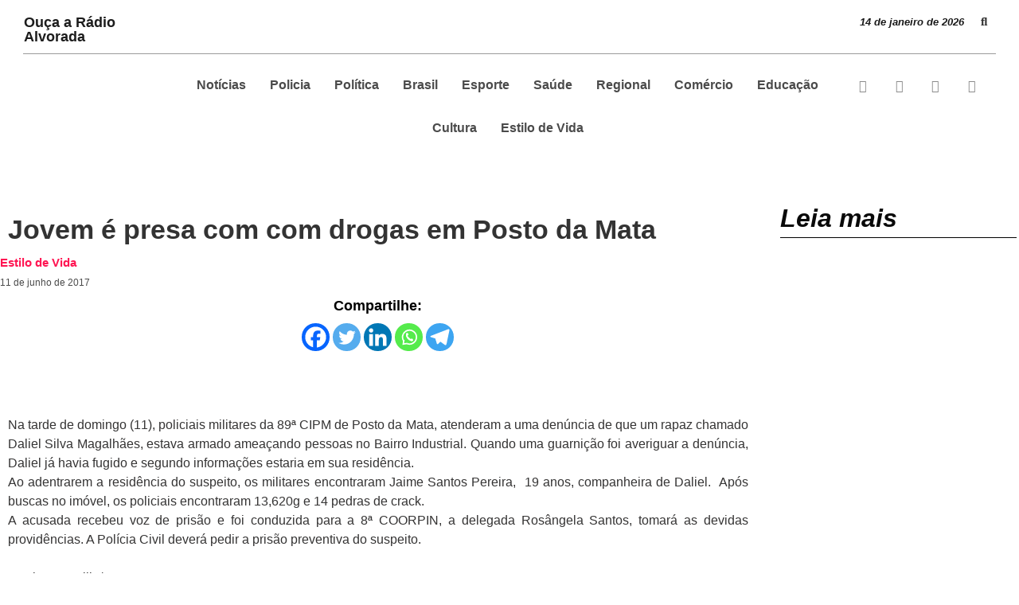

--- FILE ---
content_type: text/html; charset=UTF-8
request_url: https://alvoradaoficial.com.br/jovem-e-presa-com-com-drogas-em-posto-da-mata/
body_size: 54186
content:
<!DOCTYPE html>
<html lang="pt-BR" prefix="og: http://ogp.me/ns# fb: http://ogp.me/ns/fb#">
<head>
	<meta charset="UTF-8">
		<meta name='robots' content='index, follow, max-image-preview:large, max-snippet:-1, max-video-preview:-1' />
	<style>img:is([sizes="auto" i], [sizes^="auto," i]) { contain-intrinsic-size: 3000px 1500px }</style>
	
	<!-- This site is optimized with the Yoast SEO plugin v26.7 - https://yoast.com/wordpress/plugins/seo/ -->
	<title>Jovem é presa com com drogas em Posto da Mata - Radio Alvorada</title>
	<link rel="canonical" href="https://alvoradaoficial.com.br/jovem-e-presa-com-com-drogas-em-posto-da-mata/" />
	<meta name="twitter:card" content="summary_large_image" />
	<meta name="twitter:title" content="Jovem é presa com com drogas em Posto da Mata - Radio Alvorada" />
	<meta name="twitter:description" content="  Na tarde de domingo (11), policiais militares da 89ª CIPM de Posto da Mata, atenderam a uma denúncia de que um rapaz chamado Daliel Silva Magalhães, estava armado ameaçando pessoas no Bairro Industrial. Quando uma guarnição foi averiguar a denúncia, Daliel já havia fugido e segundo informações estaria em sua residência. Ao adentrarem a residência do suspeito, os militares encontraram Jaime Santos Pereira,  19 anos, companheira de Daliel.  Após buscas no imóvel, os policiais encontraram 13,620g e 14 pedras de crack. A acusada recebeu voz de prisão e foi conduzida para a 8ª COORPIN, a delegada Rosângela Santos, tomará as devidas providências. A Polícia Civil deverá pedir a prisão preventiva do suspeito.   Monique Evellin/Opovonews" />
	<meta name="twitter:label1" content="Escrito por" />
	<meta name="twitter:data1" content="admin" />
	<meta name="twitter:label2" content="Est. tempo de leitura" />
	<meta name="twitter:data2" content="1 minuto" />
	<script type="application/ld+json" class="yoast-schema-graph">{"@context":"https://schema.org","@graph":[{"@type":"Article","@id":"https://alvoradaoficial.com.br/jovem-e-presa-com-com-drogas-em-posto-da-mata/#article","isPartOf":{"@id":"https://alvoradaoficial.com.br/jovem-e-presa-com-com-drogas-em-posto-da-mata/"},"author":{"name":"admin","@id":"https://alvoradaoficial.com.br/#/schema/person/70a7b07bb7f72897071aaa9ed87e1aff"},"headline":"Jovem é presa com com drogas em Posto da Mata","datePublished":"2017-06-12T02:57:00+00:00","mainEntityOfPage":{"@id":"https://alvoradaoficial.com.br/jovem-e-presa-com-com-drogas-em-posto-da-mata/"},"wordCount":136,"commentCount":0,"publisher":{"@id":"https://alvoradaoficial.com.br/#organization"},"articleSection":["Estilo de Vida"],"inLanguage":"pt-BR","potentialAction":[{"@type":"CommentAction","name":"Comment","target":["https://alvoradaoficial.com.br/jovem-e-presa-com-com-drogas-em-posto-da-mata/#respond"]}]},{"@type":"WebPage","@id":"https://alvoradaoficial.com.br/jovem-e-presa-com-com-drogas-em-posto-da-mata/","url":"https://alvoradaoficial.com.br/jovem-e-presa-com-com-drogas-em-posto-da-mata/","name":"Jovem é presa com com drogas em Posto da Mata - Radio Alvorada","isPartOf":{"@id":"https://alvoradaoficial.com.br/#website"},"datePublished":"2017-06-12T02:57:00+00:00","breadcrumb":{"@id":"https://alvoradaoficial.com.br/jovem-e-presa-com-com-drogas-em-posto-da-mata/#breadcrumb"},"inLanguage":"pt-BR","potentialAction":[{"@type":"ReadAction","target":["https://alvoradaoficial.com.br/jovem-e-presa-com-com-drogas-em-posto-da-mata/"]}]},{"@type":"BreadcrumbList","@id":"https://alvoradaoficial.com.br/jovem-e-presa-com-com-drogas-em-posto-da-mata/#breadcrumb","itemListElement":[{"@type":"ListItem","position":1,"name":"Início","item":"https://alvoradaoficial.com.br/"},{"@type":"ListItem","position":2,"name":"Jovem é presa com com drogas em Posto da Mata"}]},{"@type":"WebSite","@id":"https://alvoradaoficial.com.br/#website","url":"https://alvoradaoficial.com.br/","name":"Radio Alvorada","description":"","publisher":{"@id":"https://alvoradaoficial.com.br/#organization"},"potentialAction":[{"@type":"SearchAction","target":{"@type":"EntryPoint","urlTemplate":"https://alvoradaoficial.com.br/?s={search_term_string}"},"query-input":{"@type":"PropertyValueSpecification","valueRequired":true,"valueName":"search_term_string"}}],"inLanguage":"pt-BR"},{"@type":"Organization","@id":"https://alvoradaoficial.com.br/#organization","name":"Radio Alvorada","url":"https://alvoradaoficial.com.br/","logo":{"@type":"ImageObject","inLanguage":"pt-BR","@id":"https://alvoradaoficial.com.br/#/schema/logo/image/","url":"https://alvoradaoficial.com.br/wp-content/uploads/2023/06/Logo-Alvorada-1.png","contentUrl":"https://alvoradaoficial.com.br/wp-content/uploads/2023/06/Logo-Alvorada-1.png","width":12710,"height":2943,"caption":"Radio Alvorada"},"image":{"@id":"https://alvoradaoficial.com.br/#/schema/logo/image/"}},{"@type":"Person","@id":"https://alvoradaoficial.com.br/#/schema/person/70a7b07bb7f72897071aaa9ed87e1aff","name":"admin","image":{"@type":"ImageObject","inLanguage":"pt-BR","@id":"https://alvoradaoficial.com.br/#/schema/person/image/","url":"https://secure.gravatar.com/avatar/ec7295a6f9df5be9a0718ccb53892ca9?s=96&d=mm&r=g","contentUrl":"https://secure.gravatar.com/avatar/ec7295a6f9df5be9a0718ccb53892ca9?s=96&d=mm&r=g","caption":"admin"},"sameAs":["https://alvoradaoficial.com.br"],"url":"https://alvoradaoficial.com.br/author/admin/"}]}</script>
	<!-- / Yoast SEO plugin. -->


<link rel='dns-prefetch' href='//www.googletagmanager.com' />
<link rel="alternate" type="application/rss+xml" title="Feed para Radio Alvorada &raquo;" href="https://alvoradaoficial.com.br/feed/" />
<link rel="alternate" type="application/rss+xml" title="Feed de comentários para Radio Alvorada &raquo;" href="https://alvoradaoficial.com.br/comments/feed/" />
<link rel="alternate" type="application/rss+xml" title="Feed de comentários para Radio Alvorada &raquo; Jovem é presa com com drogas em Posto da Mata" href="https://alvoradaoficial.com.br/jovem-e-presa-com-com-drogas-em-posto-da-mata/feed/" />
<script>
window._wpemojiSettings = {"baseUrl":"https:\/\/s.w.org\/images\/core\/emoji\/15.0.3\/72x72\/","ext":".png","svgUrl":"https:\/\/s.w.org\/images\/core\/emoji\/15.0.3\/svg\/","svgExt":".svg","source":{"concatemoji":"https:\/\/alvoradaoficial.com.br\/wp-includes\/js\/wp-emoji-release.min.js?ver=6.7.4"}};
/*! This file is auto-generated */
!function(i,n){var o,s,e;function c(e){try{var t={supportTests:e,timestamp:(new Date).valueOf()};sessionStorage.setItem(o,JSON.stringify(t))}catch(e){}}function p(e,t,n){e.clearRect(0,0,e.canvas.width,e.canvas.height),e.fillText(t,0,0);var t=new Uint32Array(e.getImageData(0,0,e.canvas.width,e.canvas.height).data),r=(e.clearRect(0,0,e.canvas.width,e.canvas.height),e.fillText(n,0,0),new Uint32Array(e.getImageData(0,0,e.canvas.width,e.canvas.height).data));return t.every(function(e,t){return e===r[t]})}function u(e,t,n){switch(t){case"flag":return n(e,"\ud83c\udff3\ufe0f\u200d\u26a7\ufe0f","\ud83c\udff3\ufe0f\u200b\u26a7\ufe0f")?!1:!n(e,"\ud83c\uddfa\ud83c\uddf3","\ud83c\uddfa\u200b\ud83c\uddf3")&&!n(e,"\ud83c\udff4\udb40\udc67\udb40\udc62\udb40\udc65\udb40\udc6e\udb40\udc67\udb40\udc7f","\ud83c\udff4\u200b\udb40\udc67\u200b\udb40\udc62\u200b\udb40\udc65\u200b\udb40\udc6e\u200b\udb40\udc67\u200b\udb40\udc7f");case"emoji":return!n(e,"\ud83d\udc26\u200d\u2b1b","\ud83d\udc26\u200b\u2b1b")}return!1}function f(e,t,n){var r="undefined"!=typeof WorkerGlobalScope&&self instanceof WorkerGlobalScope?new OffscreenCanvas(300,150):i.createElement("canvas"),a=r.getContext("2d",{willReadFrequently:!0}),o=(a.textBaseline="top",a.font="600 32px Arial",{});return e.forEach(function(e){o[e]=t(a,e,n)}),o}function t(e){var t=i.createElement("script");t.src=e,t.defer=!0,i.head.appendChild(t)}"undefined"!=typeof Promise&&(o="wpEmojiSettingsSupports",s=["flag","emoji"],n.supports={everything:!0,everythingExceptFlag:!0},e=new Promise(function(e){i.addEventListener("DOMContentLoaded",e,{once:!0})}),new Promise(function(t){var n=function(){try{var e=JSON.parse(sessionStorage.getItem(o));if("object"==typeof e&&"number"==typeof e.timestamp&&(new Date).valueOf()<e.timestamp+604800&&"object"==typeof e.supportTests)return e.supportTests}catch(e){}return null}();if(!n){if("undefined"!=typeof Worker&&"undefined"!=typeof OffscreenCanvas&&"undefined"!=typeof URL&&URL.createObjectURL&&"undefined"!=typeof Blob)try{var e="postMessage("+f.toString()+"("+[JSON.stringify(s),u.toString(),p.toString()].join(",")+"));",r=new Blob([e],{type:"text/javascript"}),a=new Worker(URL.createObjectURL(r),{name:"wpTestEmojiSupports"});return void(a.onmessage=function(e){c(n=e.data),a.terminate(),t(n)})}catch(e){}c(n=f(s,u,p))}t(n)}).then(function(e){for(var t in e)n.supports[t]=e[t],n.supports.everything=n.supports.everything&&n.supports[t],"flag"!==t&&(n.supports.everythingExceptFlag=n.supports.everythingExceptFlag&&n.supports[t]);n.supports.everythingExceptFlag=n.supports.everythingExceptFlag&&!n.supports.flag,n.DOMReady=!1,n.readyCallback=function(){n.DOMReady=!0}}).then(function(){return e}).then(function(){var e;n.supports.everything||(n.readyCallback(),(e=n.source||{}).concatemoji?t(e.concatemoji):e.wpemoji&&e.twemoji&&(t(e.twemoji),t(e.wpemoji)))}))}((window,document),window._wpemojiSettings);
</script>
<!-- alvoradaoficial.com.br is managing ads with Advanced Ads 2.0.16 – https://wpadvancedads.com/ --><script id="alvor-ready">
			window.advanced_ads_ready=function(e,a){a=a||"complete";var d=function(e){return"interactive"===a?"loading"!==e:"complete"===e};d(document.readyState)?e():document.addEventListener("readystatechange",(function(a){d(a.target.readyState)&&e()}),{once:"interactive"===a})},window.advanced_ads_ready_queue=window.advanced_ads_ready_queue||[];		</script>
		
<link rel='stylesheet' id='hfe-widgets-style-css' href='https://alvoradaoficial.com.br/wp-content/plugins/header-footer-elementor/inc/widgets-css/frontend.css?ver=2.8.1' media='all' />
<style id='wp-emoji-styles-inline-css'>

	img.wp-smiley, img.emoji {
		display: inline !important;
		border: none !important;
		box-shadow: none !important;
		height: 1em !important;
		width: 1em !important;
		margin: 0 0.07em !important;
		vertical-align: -0.1em !important;
		background: none !important;
		padding: 0 !important;
	}
</style>
<link rel='stylesheet' id='wp-block-library-css' href='https://alvoradaoficial.com.br/wp-includes/css/dist/block-library/style.min.css?ver=6.7.4' media='all' />
<style id='global-styles-inline-css'>
:root{--wp--preset--aspect-ratio--square: 1;--wp--preset--aspect-ratio--4-3: 4/3;--wp--preset--aspect-ratio--3-4: 3/4;--wp--preset--aspect-ratio--3-2: 3/2;--wp--preset--aspect-ratio--2-3: 2/3;--wp--preset--aspect-ratio--16-9: 16/9;--wp--preset--aspect-ratio--9-16: 9/16;--wp--preset--color--black: #000000;--wp--preset--color--cyan-bluish-gray: #abb8c3;--wp--preset--color--white: #ffffff;--wp--preset--color--pale-pink: #f78da7;--wp--preset--color--vivid-red: #cf2e2e;--wp--preset--color--luminous-vivid-orange: #ff6900;--wp--preset--color--luminous-vivid-amber: #fcb900;--wp--preset--color--light-green-cyan: #7bdcb5;--wp--preset--color--vivid-green-cyan: #00d084;--wp--preset--color--pale-cyan-blue: #8ed1fc;--wp--preset--color--vivid-cyan-blue: #0693e3;--wp--preset--color--vivid-purple: #9b51e0;--wp--preset--gradient--vivid-cyan-blue-to-vivid-purple: linear-gradient(135deg,rgba(6,147,227,1) 0%,rgb(155,81,224) 100%);--wp--preset--gradient--light-green-cyan-to-vivid-green-cyan: linear-gradient(135deg,rgb(122,220,180) 0%,rgb(0,208,130) 100%);--wp--preset--gradient--luminous-vivid-amber-to-luminous-vivid-orange: linear-gradient(135deg,rgba(252,185,0,1) 0%,rgba(255,105,0,1) 100%);--wp--preset--gradient--luminous-vivid-orange-to-vivid-red: linear-gradient(135deg,rgba(255,105,0,1) 0%,rgb(207,46,46) 100%);--wp--preset--gradient--very-light-gray-to-cyan-bluish-gray: linear-gradient(135deg,rgb(238,238,238) 0%,rgb(169,184,195) 100%);--wp--preset--gradient--cool-to-warm-spectrum: linear-gradient(135deg,rgb(74,234,220) 0%,rgb(151,120,209) 20%,rgb(207,42,186) 40%,rgb(238,44,130) 60%,rgb(251,105,98) 80%,rgb(254,248,76) 100%);--wp--preset--gradient--blush-light-purple: linear-gradient(135deg,rgb(255,206,236) 0%,rgb(152,150,240) 100%);--wp--preset--gradient--blush-bordeaux: linear-gradient(135deg,rgb(254,205,165) 0%,rgb(254,45,45) 50%,rgb(107,0,62) 100%);--wp--preset--gradient--luminous-dusk: linear-gradient(135deg,rgb(255,203,112) 0%,rgb(199,81,192) 50%,rgb(65,88,208) 100%);--wp--preset--gradient--pale-ocean: linear-gradient(135deg,rgb(255,245,203) 0%,rgb(182,227,212) 50%,rgb(51,167,181) 100%);--wp--preset--gradient--electric-grass: linear-gradient(135deg,rgb(202,248,128) 0%,rgb(113,206,126) 100%);--wp--preset--gradient--midnight: linear-gradient(135deg,rgb(2,3,129) 0%,rgb(40,116,252) 100%);--wp--preset--font-size--small: 13px;--wp--preset--font-size--medium: 20px;--wp--preset--font-size--large: 36px;--wp--preset--font-size--x-large: 42px;--wp--preset--spacing--20: 0.44rem;--wp--preset--spacing--30: 0.67rem;--wp--preset--spacing--40: 1rem;--wp--preset--spacing--50: 1.5rem;--wp--preset--spacing--60: 2.25rem;--wp--preset--spacing--70: 3.38rem;--wp--preset--spacing--80: 5.06rem;--wp--preset--shadow--natural: 6px 6px 9px rgba(0, 0, 0, 0.2);--wp--preset--shadow--deep: 12px 12px 50px rgba(0, 0, 0, 0.4);--wp--preset--shadow--sharp: 6px 6px 0px rgba(0, 0, 0, 0.2);--wp--preset--shadow--outlined: 6px 6px 0px -3px rgba(255, 255, 255, 1), 6px 6px rgba(0, 0, 0, 1);--wp--preset--shadow--crisp: 6px 6px 0px rgba(0, 0, 0, 1);}:root { --wp--style--global--content-size: 800px;--wp--style--global--wide-size: 1200px; }:where(body) { margin: 0; }.wp-site-blocks > .alignleft { float: left; margin-right: 2em; }.wp-site-blocks > .alignright { float: right; margin-left: 2em; }.wp-site-blocks > .aligncenter { justify-content: center; margin-left: auto; margin-right: auto; }:where(.wp-site-blocks) > * { margin-block-start: 24px; margin-block-end: 0; }:where(.wp-site-blocks) > :first-child { margin-block-start: 0; }:where(.wp-site-blocks) > :last-child { margin-block-end: 0; }:root { --wp--style--block-gap: 24px; }:root :where(.is-layout-flow) > :first-child{margin-block-start: 0;}:root :where(.is-layout-flow) > :last-child{margin-block-end: 0;}:root :where(.is-layout-flow) > *{margin-block-start: 24px;margin-block-end: 0;}:root :where(.is-layout-constrained) > :first-child{margin-block-start: 0;}:root :where(.is-layout-constrained) > :last-child{margin-block-end: 0;}:root :where(.is-layout-constrained) > *{margin-block-start: 24px;margin-block-end: 0;}:root :where(.is-layout-flex){gap: 24px;}:root :where(.is-layout-grid){gap: 24px;}.is-layout-flow > .alignleft{float: left;margin-inline-start: 0;margin-inline-end: 2em;}.is-layout-flow > .alignright{float: right;margin-inline-start: 2em;margin-inline-end: 0;}.is-layout-flow > .aligncenter{margin-left: auto !important;margin-right: auto !important;}.is-layout-constrained > .alignleft{float: left;margin-inline-start: 0;margin-inline-end: 2em;}.is-layout-constrained > .alignright{float: right;margin-inline-start: 2em;margin-inline-end: 0;}.is-layout-constrained > .aligncenter{margin-left: auto !important;margin-right: auto !important;}.is-layout-constrained > :where(:not(.alignleft):not(.alignright):not(.alignfull)){max-width: var(--wp--style--global--content-size);margin-left: auto !important;margin-right: auto !important;}.is-layout-constrained > .alignwide{max-width: var(--wp--style--global--wide-size);}body .is-layout-flex{display: flex;}.is-layout-flex{flex-wrap: wrap;align-items: center;}.is-layout-flex > :is(*, div){margin: 0;}body .is-layout-grid{display: grid;}.is-layout-grid > :is(*, div){margin: 0;}body{padding-top: 0px;padding-right: 0px;padding-bottom: 0px;padding-left: 0px;}a:where(:not(.wp-element-button)){text-decoration: underline;}:root :where(.wp-element-button, .wp-block-button__link){background-color: #32373c;border-width: 0;color: #fff;font-family: inherit;font-size: inherit;line-height: inherit;padding: calc(0.667em + 2px) calc(1.333em + 2px);text-decoration: none;}.has-black-color{color: var(--wp--preset--color--black) !important;}.has-cyan-bluish-gray-color{color: var(--wp--preset--color--cyan-bluish-gray) !important;}.has-white-color{color: var(--wp--preset--color--white) !important;}.has-pale-pink-color{color: var(--wp--preset--color--pale-pink) !important;}.has-vivid-red-color{color: var(--wp--preset--color--vivid-red) !important;}.has-luminous-vivid-orange-color{color: var(--wp--preset--color--luminous-vivid-orange) !important;}.has-luminous-vivid-amber-color{color: var(--wp--preset--color--luminous-vivid-amber) !important;}.has-light-green-cyan-color{color: var(--wp--preset--color--light-green-cyan) !important;}.has-vivid-green-cyan-color{color: var(--wp--preset--color--vivid-green-cyan) !important;}.has-pale-cyan-blue-color{color: var(--wp--preset--color--pale-cyan-blue) !important;}.has-vivid-cyan-blue-color{color: var(--wp--preset--color--vivid-cyan-blue) !important;}.has-vivid-purple-color{color: var(--wp--preset--color--vivid-purple) !important;}.has-black-background-color{background-color: var(--wp--preset--color--black) !important;}.has-cyan-bluish-gray-background-color{background-color: var(--wp--preset--color--cyan-bluish-gray) !important;}.has-white-background-color{background-color: var(--wp--preset--color--white) !important;}.has-pale-pink-background-color{background-color: var(--wp--preset--color--pale-pink) !important;}.has-vivid-red-background-color{background-color: var(--wp--preset--color--vivid-red) !important;}.has-luminous-vivid-orange-background-color{background-color: var(--wp--preset--color--luminous-vivid-orange) !important;}.has-luminous-vivid-amber-background-color{background-color: var(--wp--preset--color--luminous-vivid-amber) !important;}.has-light-green-cyan-background-color{background-color: var(--wp--preset--color--light-green-cyan) !important;}.has-vivid-green-cyan-background-color{background-color: var(--wp--preset--color--vivid-green-cyan) !important;}.has-pale-cyan-blue-background-color{background-color: var(--wp--preset--color--pale-cyan-blue) !important;}.has-vivid-cyan-blue-background-color{background-color: var(--wp--preset--color--vivid-cyan-blue) !important;}.has-vivid-purple-background-color{background-color: var(--wp--preset--color--vivid-purple) !important;}.has-black-border-color{border-color: var(--wp--preset--color--black) !important;}.has-cyan-bluish-gray-border-color{border-color: var(--wp--preset--color--cyan-bluish-gray) !important;}.has-white-border-color{border-color: var(--wp--preset--color--white) !important;}.has-pale-pink-border-color{border-color: var(--wp--preset--color--pale-pink) !important;}.has-vivid-red-border-color{border-color: var(--wp--preset--color--vivid-red) !important;}.has-luminous-vivid-orange-border-color{border-color: var(--wp--preset--color--luminous-vivid-orange) !important;}.has-luminous-vivid-amber-border-color{border-color: var(--wp--preset--color--luminous-vivid-amber) !important;}.has-light-green-cyan-border-color{border-color: var(--wp--preset--color--light-green-cyan) !important;}.has-vivid-green-cyan-border-color{border-color: var(--wp--preset--color--vivid-green-cyan) !important;}.has-pale-cyan-blue-border-color{border-color: var(--wp--preset--color--pale-cyan-blue) !important;}.has-vivid-cyan-blue-border-color{border-color: var(--wp--preset--color--vivid-cyan-blue) !important;}.has-vivid-purple-border-color{border-color: var(--wp--preset--color--vivid-purple) !important;}.has-vivid-cyan-blue-to-vivid-purple-gradient-background{background: var(--wp--preset--gradient--vivid-cyan-blue-to-vivid-purple) !important;}.has-light-green-cyan-to-vivid-green-cyan-gradient-background{background: var(--wp--preset--gradient--light-green-cyan-to-vivid-green-cyan) !important;}.has-luminous-vivid-amber-to-luminous-vivid-orange-gradient-background{background: var(--wp--preset--gradient--luminous-vivid-amber-to-luminous-vivid-orange) !important;}.has-luminous-vivid-orange-to-vivid-red-gradient-background{background: var(--wp--preset--gradient--luminous-vivid-orange-to-vivid-red) !important;}.has-very-light-gray-to-cyan-bluish-gray-gradient-background{background: var(--wp--preset--gradient--very-light-gray-to-cyan-bluish-gray) !important;}.has-cool-to-warm-spectrum-gradient-background{background: var(--wp--preset--gradient--cool-to-warm-spectrum) !important;}.has-blush-light-purple-gradient-background{background: var(--wp--preset--gradient--blush-light-purple) !important;}.has-blush-bordeaux-gradient-background{background: var(--wp--preset--gradient--blush-bordeaux) !important;}.has-luminous-dusk-gradient-background{background: var(--wp--preset--gradient--luminous-dusk) !important;}.has-pale-ocean-gradient-background{background: var(--wp--preset--gradient--pale-ocean) !important;}.has-electric-grass-gradient-background{background: var(--wp--preset--gradient--electric-grass) !important;}.has-midnight-gradient-background{background: var(--wp--preset--gradient--midnight) !important;}.has-small-font-size{font-size: var(--wp--preset--font-size--small) !important;}.has-medium-font-size{font-size: var(--wp--preset--font-size--medium) !important;}.has-large-font-size{font-size: var(--wp--preset--font-size--large) !important;}.has-x-large-font-size{font-size: var(--wp--preset--font-size--x-large) !important;}
:root :where(.wp-block-pullquote){font-size: 1.5em;line-height: 1.6;}
</style>
<link rel='stylesheet' id='wp-polls-css' href='https://alvoradaoficial.com.br/wp-content/plugins/wp-polls/polls-css.css?ver=2.77.3' media='all' />
<style id='wp-polls-inline-css'>
.wp-polls .pollbar {
	margin: 1px;
	font-size: 6px;
	line-height: 8px;
	height: 8px;
	background-image: url('https://alvoradaoficial.com.br/wp-content/plugins/wp-polls/images/default/pollbg.gif');
	border: 1px solid #c8c8c8;
}

</style>
<link rel='stylesheet' id='elespare-icons-css' href='https://alvoradaoficial.com.br/wp-content/plugins/elespare/assets/font/elespare-icons.css?ver=3.3.10' media='all' />
<link rel='stylesheet' id='elementor-icons-css' href='https://alvoradaoficial.com.br/wp-content/plugins/elementor/assets/lib/eicons/css/elementor-icons.min.css?ver=5.45.0' media='all' />
<link rel='stylesheet' id='elementor-frontend-css' href='https://alvoradaoficial.com.br/wp-content/plugins/elementor/assets/css/frontend.min.css?ver=3.34.1' media='all' />
<link rel='stylesheet' id='elementor-post-35904-css' href='https://alvoradaoficial.com.br/wp-content/uploads/elementor/css/post-35904.css?ver=1768401496' media='all' />
<link rel='stylesheet' id='elespare-posts-grid-css' href='https://alvoradaoficial.com.br/wp-content/plugins/elespare/dist/elespare.style.build.min.css?ver=3.3.7' media='all' />
<link rel='stylesheet' id='she-header-style-css' href='https://alvoradaoficial.com.br/wp-content/plugins/sticky-header-effects-for-elementor/assets/css/she-header-style.css?ver=2.1.6' media='all' />
<link rel='stylesheet' id='widget-heading-css' href='https://alvoradaoficial.com.br/wp-content/plugins/elementor/assets/css/widget-heading.min.css?ver=3.34.1' media='all' />
<link rel='stylesheet' id='widget-divider-css' href='https://alvoradaoficial.com.br/wp-content/plugins/elementor/assets/css/widget-divider.min.css?ver=3.34.1' media='all' />
<link rel='stylesheet' id='widget-image-css' href='https://alvoradaoficial.com.br/wp-content/plugins/elementor/assets/css/widget-image.min.css?ver=3.34.1' media='all' />
<link rel='stylesheet' id='widget-social-icons-css' href='https://alvoradaoficial.com.br/wp-content/plugins/elementor/assets/css/widget-social-icons.min.css?ver=3.34.1' media='all' />
<link rel='stylesheet' id='e-apple-webkit-css' href='https://alvoradaoficial.com.br/wp-content/plugins/elementor/assets/css/conditionals/apple-webkit.min.css?ver=3.34.1' media='all' />
<link rel='stylesheet' id='elementor-post-35933-css' href='https://alvoradaoficial.com.br/wp-content/uploads/elementor/css/post-35933.css?ver=1768401497' media='all' />
<link rel='stylesheet' id='elementor-post-36050-css' href='https://alvoradaoficial.com.br/wp-content/uploads/elementor/css/post-36050.css?ver=1768401497' media='all' />
<link rel='stylesheet' id='elementor-post-36084-css' href='https://alvoradaoficial.com.br/wp-content/uploads/elementor/css/post-36084.css?ver=1768401497' media='all' />
<link rel='stylesheet' id='hfe-style-css' href='https://alvoradaoficial.com.br/wp-content/plugins/header-footer-elementor/assets/css/header-footer-elementor.css?ver=2.8.1' media='all' />
<link rel='stylesheet' id='hello-elementor-css' href='https://alvoradaoficial.com.br/wp-content/themes/hello-elementor/assets/css/reset.css?ver=3.4.5' media='all' />
<link rel='stylesheet' id='hello-elementor-theme-style-css' href='https://alvoradaoficial.com.br/wp-content/themes/hello-elementor/assets/css/theme.css?ver=3.4.5' media='all' />
<link rel='stylesheet' id='hello-elementor-header-footer-css' href='https://alvoradaoficial.com.br/wp-content/themes/hello-elementor/assets/css/header-footer.css?ver=3.4.5' media='all' />
<link rel='stylesheet' id='heateor_sss_frontend_css-css' href='https://alvoradaoficial.com.br/wp-content/plugins/sassy-social-share/public/css/sassy-social-share-public.css?ver=3.3.79' media='all' />
<style id='heateor_sss_frontend_css-inline-css'>
.heateor_sss_button_instagram span.heateor_sss_svg,a.heateor_sss_instagram span.heateor_sss_svg{background:radial-gradient(circle at 30% 107%,#fdf497 0,#fdf497 5%,#fd5949 45%,#d6249f 60%,#285aeb 90%)}.heateor_sss_horizontal_sharing .heateor_sss_svg,.heateor_sss_standard_follow_icons_container .heateor_sss_svg{color:#fff;border-width:0px;border-style:solid;border-color:transparent}.heateor_sss_horizontal_sharing .heateorSssTCBackground{color:#666}.heateor_sss_horizontal_sharing span.heateor_sss_svg:hover,.heateor_sss_standard_follow_icons_container span.heateor_sss_svg:hover{border-color:transparent;}.heateor_sss_vertical_sharing span.heateor_sss_svg,.heateor_sss_floating_follow_icons_container span.heateor_sss_svg{color:#fff;border-width:0px;border-style:solid;border-color:transparent;}.heateor_sss_vertical_sharing .heateorSssTCBackground{color:#666;}.heateor_sss_vertical_sharing span.heateor_sss_svg:hover,.heateor_sss_floating_follow_icons_container span.heateor_sss_svg:hover{border-color:transparent;}@media screen and (max-width:783px) {.heateor_sss_vertical_sharing{display:none!important}}div.heateor_sss_sharing_title{text-align:center}div.heateor_sss_sharing_ul{width:100%;text-align:center;}div.heateor_sss_horizontal_sharing div.heateor_sss_sharing_ul a{float:none!important;display:inline-block;}
</style>
<link rel='stylesheet' id='hfe-elementor-icons-css' href='https://alvoradaoficial.com.br/wp-content/plugins/elementor/assets/lib/eicons/css/elementor-icons.min.css?ver=5.34.0' media='all' />
<link rel='stylesheet' id='hfe-icons-list-css' href='https://alvoradaoficial.com.br/wp-content/plugins/elementor/assets/css/widget-icon-list.min.css?ver=3.24.3' media='all' />
<link rel='stylesheet' id='hfe-social-icons-css' href='https://alvoradaoficial.com.br/wp-content/plugins/elementor/assets/css/widget-social-icons.min.css?ver=3.24.0' media='all' />
<link rel='stylesheet' id='hfe-social-share-icons-brands-css' href='https://alvoradaoficial.com.br/wp-content/plugins/elementor/assets/lib/font-awesome/css/brands.css?ver=5.15.3' media='all' />
<link rel='stylesheet' id='hfe-social-share-icons-fontawesome-css' href='https://alvoradaoficial.com.br/wp-content/plugins/elementor/assets/lib/font-awesome/css/fontawesome.css?ver=5.15.3' media='all' />
<link rel='stylesheet' id='hfe-nav-menu-icons-css' href='https://alvoradaoficial.com.br/wp-content/plugins/elementor/assets/lib/font-awesome/css/solid.css?ver=5.15.3' media='all' />
<link rel='stylesheet' id='ekit-widget-styles-css' href='https://alvoradaoficial.com.br/wp-content/plugins/elementskit-lite/widgets/init/assets/css/widget-styles.css?ver=3.7.8' media='all' />
<link rel='stylesheet' id='ekit-responsive-css' href='https://alvoradaoficial.com.br/wp-content/plugins/elementskit-lite/widgets/init/assets/css/responsive.css?ver=3.7.8' media='all' />
<link rel='stylesheet' id='master-addons-main-style-css' href='https://alvoradaoficial.com.br/wp-content/plugins/master-addons/assets/css/master-addons-styles.css?ver=6.7.4' media='all' />
<link rel='stylesheet' id='eael-general-css' href='https://alvoradaoficial.com.br/wp-content/plugins/essential-addons-for-elementor-lite/assets/front-end/css/view/general.min.css?ver=6.5.7' media='all' />
<link rel='stylesheet' id='wpr-text-animations-css-css' href='https://alvoradaoficial.com.br/wp-content/plugins/royal-elementor-addons/assets/css/lib/animations/text-animations.min.css?ver=1.7.1045' media='all' />
<link rel='stylesheet' id='wpr-addons-css-css' href='https://alvoradaoficial.com.br/wp-content/plugins/royal-elementor-addons/assets/css/frontend.min.css?ver=1.7.1045' media='all' />
<link rel='stylesheet' id='font-awesome-5-all-css' href='https://alvoradaoficial.com.br/wp-content/plugins/elementor/assets/lib/font-awesome/css/all.min.css?ver=6.5.7' media='all' />
<link rel='stylesheet' id='elementor-gf-local-roboto-css' href='https://alvoradaoficial.com.br/wp-content/uploads/elementor/google-fonts/css/roboto.css?ver=1742222371' media='all' />
<link rel='stylesheet' id='elementor-gf-local-robotoslab-css' href='https://alvoradaoficial.com.br/wp-content/uploads/elementor/google-fonts/css/robotoslab.css?ver=1742222388' media='all' />
<link rel='stylesheet' id='elementor-gf-local-nunitosans-css' href='https://alvoradaoficial.com.br/wp-content/uploads/elementor/google-fonts/css/nunitosans.css?ver=1742222411' media='all' />
<link rel='stylesheet' id='elementor-gf-local-montserrat-css' href='https://alvoradaoficial.com.br/wp-content/uploads/elementor/google-fonts/css/montserrat.css?ver=1742222436' media='all' />
<link rel='stylesheet' id='elementor-gf-local-poppins-css' href='https://alvoradaoficial.com.br/wp-content/uploads/elementor/google-fonts/css/poppins.css?ver=1742265480' media='all' />
<link rel='stylesheet' id='elementor-icons-shared-0-css' href='https://alvoradaoficial.com.br/wp-content/plugins/elementor/assets/lib/font-awesome/css/fontawesome.min.css?ver=5.15.3' media='all' />
<link rel='stylesheet' id='elementor-icons-fa-solid-css' href='https://alvoradaoficial.com.br/wp-content/plugins/elementor/assets/lib/font-awesome/css/solid.min.css?ver=5.15.3' media='all' />
<link rel='stylesheet' id='elementor-icons-fa-regular-css' href='https://alvoradaoficial.com.br/wp-content/plugins/elementor/assets/lib/font-awesome/css/regular.min.css?ver=5.15.3' media='all' />
<link rel='stylesheet' id='elementor-icons-fa-brands-css' href='https://alvoradaoficial.com.br/wp-content/plugins/elementor/assets/lib/font-awesome/css/brands.min.css?ver=5.15.3' media='all' />
<script data-cfasync="false" src="https://alvoradaoficial.com.br/wp-includes/js/jquery/jquery.min.js?ver=3.7.1" id="jquery-core-js"></script>
<script data-cfasync="false" src="https://alvoradaoficial.com.br/wp-includes/js/jquery/jquery-migrate.min.js?ver=3.4.1" id="jquery-migrate-js"></script>
<script id="jquery-js-after">
!function($){"use strict";$(document).ready(function(){$(this).scrollTop()>100&&$(".hfe-scroll-to-top-wrap").removeClass("hfe-scroll-to-top-hide"),$(window).scroll(function(){$(this).scrollTop()<100?$(".hfe-scroll-to-top-wrap").fadeOut(300):$(".hfe-scroll-to-top-wrap").fadeIn(300)}),$(".hfe-scroll-to-top-wrap").on("click",function(){$("html, body").animate({scrollTop:0},300);return!1})})}(jQuery);
!function($){'use strict';$(document).ready(function(){var bar=$('.hfe-reading-progress-bar');if(!bar.length)return;$(window).on('scroll',function(){var s=$(window).scrollTop(),d=$(document).height()-$(window).height(),p=d? s/d*100:0;bar.css('width',p+'%')});});}(jQuery);
</script>
<script src="https://alvoradaoficial.com.br/wp-content/plugins/sticky-header-effects-for-elementor/assets/js/she-header.js?ver=2.1.6" id="she-header-js"></script>
<link rel="https://api.w.org/" href="https://alvoradaoficial.com.br/wp-json/" /><link rel="alternate" title="JSON" type="application/json" href="https://alvoradaoficial.com.br/wp-json/wp/v2/posts/4135" /><link rel="EditURI" type="application/rsd+xml" title="RSD" href="https://alvoradaoficial.com.br/xmlrpc.php?rsd" />
<meta name="generator" content="WordPress 6.7.4" />
<link rel='shortlink' href='https://alvoradaoficial.com.br/?p=4135' />
<link rel="alternate" title="oEmbed (JSON)" type="application/json+oembed" href="https://alvoradaoficial.com.br/wp-json/oembed/1.0/embed?url=https%3A%2F%2Falvoradaoficial.com.br%2Fjovem-e-presa-com-com-drogas-em-posto-da-mata%2F" />
<link rel="alternate" title="oEmbed (XML)" type="text/xml+oembed" href="https://alvoradaoficial.com.br/wp-json/oembed/1.0/embed?url=https%3A%2F%2Falvoradaoficial.com.br%2Fjovem-e-presa-com-com-drogas-em-posto-da-mata%2F&#038;format=xml" />
      <script type="text/javascript">
        (function () {
          window.ma_el_fs = { can_use_premium_code__premium_only: false};
        })();
      </script>
    <meta name="generator" content="Site Kit by Google 1.170.0" /><meta name="generator" content="Elementor 3.34.1; features: additional_custom_breakpoints; settings: css_print_method-external, google_font-enabled, font_display-swap">
			<style>
				.e-con.e-parent:nth-of-type(n+4):not(.e-lazyloaded):not(.e-no-lazyload),
				.e-con.e-parent:nth-of-type(n+4):not(.e-lazyloaded):not(.e-no-lazyload) * {
					background-image: none !important;
				}
				@media screen and (max-height: 1024px) {
					.e-con.e-parent:nth-of-type(n+3):not(.e-lazyloaded):not(.e-no-lazyload),
					.e-con.e-parent:nth-of-type(n+3):not(.e-lazyloaded):not(.e-no-lazyload) * {
						background-image: none !important;
					}
				}
				@media screen and (max-height: 640px) {
					.e-con.e-parent:nth-of-type(n+2):not(.e-lazyloaded):not(.e-no-lazyload),
					.e-con.e-parent:nth-of-type(n+2):not(.e-lazyloaded):not(.e-no-lazyload) * {
						background-image: none !important;
					}
				}
			</style>
			<link rel="icon" href="https://alvoradaoficial.com.br/wp-content/uploads/2023/06/cropped-Logo-Alvorada-1-32x32.png" sizes="32x32" />
<link rel="icon" href="https://alvoradaoficial.com.br/wp-content/uploads/2023/06/cropped-Logo-Alvorada-1-192x192.png" sizes="192x192" />
<link rel="apple-touch-icon" href="https://alvoradaoficial.com.br/wp-content/uploads/2023/06/cropped-Logo-Alvorada-1-180x180.png" />
<meta name="msapplication-TileImage" content="https://alvoradaoficial.com.br/wp-content/uploads/2023/06/cropped-Logo-Alvorada-1-270x270.png" />
<style id="wpr_lightbox_styles">
				.lg-backdrop {
					background-color: rgba(0,0,0,0.6) !important;
				}
				.lg-toolbar,
				.lg-dropdown {
					background-color: rgba(0,0,0,0.8) !important;
				}
				.lg-dropdown:after {
					border-bottom-color: rgba(0,0,0,0.8) !important;
				}
				.lg-sub-html {
					background-color: rgba(0,0,0,0.8) !important;
				}
				.lg-thumb-outer,
				.lg-progress-bar {
					background-color: #444444 !important;
				}
				.lg-progress {
					background-color: #a90707 !important;
				}
				.lg-icon {
					color: #efefef !important;
					font-size: 20px !important;
				}
				.lg-icon.lg-toogle-thumb {
					font-size: 24px !important;
				}
				.lg-icon:hover,
				.lg-dropdown-text:hover {
					color: #ffffff !important;
				}
				.lg-sub-html,
				.lg-dropdown-text {
					color: #efefef !important;
					font-size: 14px !important;
				}
				#lg-counter {
					color: #efefef !important;
					font-size: 14px !important;
				}
				.lg-prev,
				.lg-next {
					font-size: 35px !important;
				}

				/* Defaults */
				.lg-icon {
				background-color: transparent !important;
				}

				#lg-counter {
				opacity: 0.9;
				}

				.lg-thumb-outer {
				padding: 0 10px;
				}

				.lg-thumb-item {
				border-radius: 0 !important;
				border: none !important;
				opacity: 0.5;
				}

				.lg-thumb-item.active {
					opacity: 1;
				}
	         </style>
<!-- START - Open Graph and Twitter Card Tags 3.3.7 -->
 <!-- Facebook Open Graph -->
  <meta property="og:locale" content="pt_BR"/>
  <meta property="og:site_name" content="Radio Alvorada"/>
  <meta property="og:title" content="Jovem é presa com com drogas em Posto da Mata - Radio Alvorada"/>
  <meta property="og:url" content="https://alvoradaoficial.com.br/jovem-e-presa-com-com-drogas-em-posto-da-mata/"/>
  <meta property="og:type" content="article"/>
  <meta property="og:description" content="  Na tarde de domingo (11), policiais militares da 89ª CIPM de Posto da Mata, atenderam a uma denúncia de que um rapaz chamado Daliel Silva Magalhães, estava armado ameaçando pessoas no Bairro Industrial. Quando uma guarnição foi averiguar a denúncia, Daliel já havia fugido e segundo informações es"/>
  <meta property="article:published_time" content="2017-06-11T23:57:00-03:00"/>
  <meta property="article:modified_time" content="2017-06-11T23:57:00-03:00" />
  <meta property="og:updated_time" content="2017-06-11T23:57:00-03:00" />
  <meta property="article:section" content="Estilo de Vida"/>
 <!-- Google+ / Schema.org -->
  <meta itemprop="name" content="Jovem é presa com com drogas em Posto da Mata - Radio Alvorada"/>
  <meta itemprop="headline" content="Jovem é presa com com drogas em Posto da Mata - Radio Alvorada"/>
  <meta itemprop="description" content="  Na tarde de domingo (11), policiais militares da 89ª CIPM de Posto da Mata, atenderam a uma denúncia de que um rapaz chamado Daliel Silva Magalhães, estava armado ameaçando pessoas no Bairro Industrial. Quando uma guarnição foi averiguar a denúncia, Daliel já havia fugido e segundo informações es"/>
  <meta itemprop="datePublished" content="2017-06-11"/>
  <meta itemprop="dateModified" content="2017-06-11T23:57:00-03:00" />
  <meta itemprop="author" content="admin"/>
  <!--<meta itemprop="publisher" content="Radio Alvorada"/>--> <!-- To solve: The attribute publisher.itemtype has an invalid value -->
 <!-- Twitter Cards -->
  <meta name="twitter:title" content="Jovem é presa com com drogas em Posto da Mata - Radio Alvorada"/>
  <meta name="twitter:url" content="https://alvoradaoficial.com.br/jovem-e-presa-com-com-drogas-em-posto-da-mata/"/>
  <meta name="twitter:description" content="  Na tarde de domingo (11), policiais militares da 89ª CIPM de Posto da Mata, atenderam a uma denúncia de que um rapaz chamado Daliel Silva Magalhães, estava armado ameaçando pessoas no Bairro Industrial. Quando uma guarnição foi averiguar a denúncia, Daliel já havia fugido e segundo informações es"/>
  <meta name="twitter:card" content="summary_large_image"/>
 <!-- SEO -->
 <!-- Misc. tags -->
 <!-- is_singular | yoast_seo -->
<!-- END - Open Graph and Twitter Card Tags 3.3.7 -->
	
	<meta name="viewport" content="width=device-width, initial-scale=1.0, viewport-fit=cover" /></head>

<body class="post-template-default single single-post postid-4135 single-format-standard wp-custom-logo wp-embed-responsive ehf-template-hello-elementor ehf-stylesheet-hello-elementor hello-elementor-default elementor-default elementor-template-canvas elementor-kit-35904 aa-prefix-alvor-">
	<style>.elementor-35933 .elementor-element.elementor-element-12de624{padding:8px 30px 0px 30px;}.elementor-widget-heading .elementor-heading-title{font-family:var( --e-global-typography-primary-font-family ), Sans-serif;font-weight:var( --e-global-typography-primary-font-weight );color:var( --e-global-color-primary );}.elementor-35933 .elementor-element.elementor-element-a5745ae > .elementor-widget-container{padding:11px 0px 0px 0px;}.elementor-35933 .elementor-element.elementor-element-a5745ae .elementor-heading-title{font-family:"Nunito Sans", Sans-serif;font-size:18px;font-weight:700;color:#1D1D1D;}.elementor-35933 .elementor-element.elementor-element-ed47b05{width:var( --container-widget-width, 120.355% );max-width:120.355%;--container-widget-width:120.355%;--container-widget-flex-grow:0;}.elementor-35933 .elementor-element.elementor-element-9f95aef > .elementor-widget-container{padding:13px 0px 0px 0px;}.elementor-35933 .elementor-element.elementor-element-9f95aef{text-align:end;}.elementor-35933 .elementor-element.elementor-element-9f95aef .elementor-heading-title{font-family:"Montserrat", Sans-serif;font-size:13px;font-weight:600;font-style:italic;color:#181818;}.elementor-widget-hfe-search-button input[type="search"].hfe-search-form__input,.elementor-widget-hfe-search-button .hfe-search-icon-toggle{font-family:var( --e-global-typography-primary-font-family ), Sans-serif;font-weight:var( --e-global-typography-primary-font-weight );}.elementor-widget-hfe-search-button .hfe-search-form__input{color:var( --e-global-color-text );}.elementor-widget-hfe-search-button .hfe-search-form__input::placeholder{color:var( --e-global-color-text );}.elementor-widget-hfe-search-button .hfe-search-form__container, .elementor-widget-hfe-search-button .hfe-search-icon-toggle .hfe-search-form__input,.elementor-widget-hfe-search-button .hfe-input-focus .hfe-search-icon-toggle .hfe-search-form__input{border-color:var( --e-global-color-primary );}.elementor-widget-hfe-search-button .hfe-search-form__input:focus::placeholder{color:var( --e-global-color-text );}.elementor-widget-hfe-search-button .hfe-search-form__container button#clear-with-button,
					.elementor-widget-hfe-search-button .hfe-search-form__container button#clear,
					.elementor-widget-hfe-search-button .hfe-search-icon-toggle button#clear{color:var( --e-global-color-text );}.elementor-35933 .elementor-element.elementor-element-499280f .hfe-input-focus .hfe-search-icon-toggle input[type=search]{width:250px;}.elementor-35933 .elementor-element.elementor-element-499280f .hfe-search-icon-toggle input[type=search]{padding:0 calc( 15px / 2);}.elementor-35933 .elementor-element.elementor-element-499280f .hfe-search-icon-toggle i.fa-search:before{font-size:15px;}.elementor-35933 .elementor-element.elementor-element-499280f .hfe-search-icon-toggle i.fa-search, .elementor-35933 .elementor-element.elementor-element-499280f .hfe-search-icon-toggle{width:15px;}.elementor-35933 .elementor-element.elementor-element-499280f .hfe-input-focus .hfe-search-form__input:focus{background-color:#ededed;}.elementor-35933 .elementor-element.elementor-element-499280f .hfe-input-focus .hfe-search-icon-toggle .hfe-search-form__input{border-style:none;border-radius:3px;}.elementor-35933 .elementor-element.elementor-element-9947dcb > .elementor-widget-wrap > .elementor-widget:not(.elementor-widget__width-auto):not(.elementor-widget__width-initial):not(:last-child):not(.elementor-absolute){margin-block-end:0px;}.elementor-widget-divider{--divider-color:var( --e-global-color-secondary );}.elementor-widget-divider .elementor-divider__text{color:var( --e-global-color-secondary );font-family:var( --e-global-typography-secondary-font-family ), Sans-serif;font-weight:var( --e-global-typography-secondary-font-weight );}.elementor-widget-divider.elementor-view-stacked .elementor-icon{background-color:var( --e-global-color-secondary );}.elementor-widget-divider.elementor-view-framed .elementor-icon, .elementor-widget-divider.elementor-view-default .elementor-icon{color:var( --e-global-color-secondary );border-color:var( --e-global-color-secondary );}.elementor-widget-divider.elementor-view-framed .elementor-icon, .elementor-widget-divider.elementor-view-default .elementor-icon svg{fill:var( --e-global-color-secondary );}.elementor-35933 .elementor-element.elementor-element-a6aa5b1{--divider-border-style:solid;--divider-color:#9B9B9B;--divider-border-width:1px;}.elementor-35933 .elementor-element.elementor-element-a6aa5b1 .elementor-divider-separator{width:97%;margin:0 auto;margin-center:0;}.elementor-35933 .elementor-element.elementor-element-a6aa5b1 .elementor-divider{text-align:center;padding-block-start:2px;padding-block-end:2px;}.elementor-35933 .elementor-element.elementor-element-2edb406:not(.elementor-motion-effects-element-type-background), .elementor-35933 .elementor-element.elementor-element-2edb406 > .elementor-motion-effects-container > .elementor-motion-effects-layer{background-color:#FFFFFF;}.elementor-35933 .elementor-element.elementor-element-2edb406{transition:background 0.3s, border 0.3s, border-radius 0.3s, box-shadow 0.3s;padding:00px 30px 00px 30px;}.elementor-35933 .elementor-element.elementor-element-2edb406 > .elementor-background-overlay{transition:background 0.3s, border-radius 0.3s, opacity 0.3s;}.elementor-widget-image .widget-image-caption{color:var( --e-global-color-text );font-family:var( --e-global-typography-text-font-family ), Sans-serif;font-weight:var( --e-global-typography-text-font-weight );}.elementor-35933 .elementor-element.elementor-element-c12d2ad > .elementor-widget-container{padding:11px 0px 0px 0px;}.elementor-35933 .elementor-element.elementor-element-c12d2ad{text-align:start;}.elementor-35933 .elementor-element.elementor-element-c12d2ad img{width:100%;max-width:79%;}.elementor-widget-navigation-menu .menu-item a.hfe-menu-item.elementor-button{background-color:var( --e-global-color-accent );font-family:var( --e-global-typography-accent-font-family ), Sans-serif;font-weight:var( --e-global-typography-accent-font-weight );}.elementor-widget-navigation-menu .menu-item a.hfe-menu-item.elementor-button:hover{background-color:var( --e-global-color-accent );}.elementor-widget-navigation-menu a.hfe-menu-item, .elementor-widget-navigation-menu a.hfe-sub-menu-item{font-family:var( --e-global-typography-primary-font-family ), Sans-serif;font-weight:var( --e-global-typography-primary-font-weight );}.elementor-widget-navigation-menu .menu-item a.hfe-menu-item, .elementor-widget-navigation-menu .sub-menu a.hfe-sub-menu-item{color:var( --e-global-color-text );}.elementor-widget-navigation-menu .menu-item a.hfe-menu-item:hover,
								.elementor-widget-navigation-menu .sub-menu a.hfe-sub-menu-item:hover,
								.elementor-widget-navigation-menu .menu-item.current-menu-item a.hfe-menu-item,
								.elementor-widget-navigation-menu .menu-item a.hfe-menu-item.highlighted,
								.elementor-widget-navigation-menu .menu-item a.hfe-menu-item:focus{color:var( --e-global-color-accent );}.elementor-widget-navigation-menu .hfe-nav-menu-layout:not(.hfe-pointer__framed) .menu-item.parent a.hfe-menu-item:before,
								.elementor-widget-navigation-menu .hfe-nav-menu-layout:not(.hfe-pointer__framed) .menu-item.parent a.hfe-menu-item:after{background-color:var( --e-global-color-accent );}.elementor-widget-navigation-menu .hfe-nav-menu-layout:not(.hfe-pointer__framed) .menu-item.parent .sub-menu .hfe-has-submenu-container a:after{background-color:var( --e-global-color-accent );}.elementor-widget-navigation-menu .hfe-pointer__framed .menu-item.parent a.hfe-menu-item:before,
								.elementor-widget-navigation-menu .hfe-pointer__framed .menu-item.parent a.hfe-menu-item:after{border-color:var( --e-global-color-accent );}
							.elementor-widget-navigation-menu .sub-menu li a.hfe-sub-menu-item,
							.elementor-widget-navigation-menu nav.hfe-dropdown li a.hfe-sub-menu-item,
							.elementor-widget-navigation-menu nav.hfe-dropdown li a.hfe-menu-item,
							.elementor-widget-navigation-menu nav.hfe-dropdown-expandible li a.hfe-menu-item,
							.elementor-widget-navigation-menu nav.hfe-dropdown-expandible li a.hfe-sub-menu-item{font-family:var( --e-global-typography-accent-font-family ), Sans-serif;font-weight:var( --e-global-typography-accent-font-weight );}.elementor-35933 .elementor-element.elementor-element-190f0eb .menu-item a.hfe-menu-item{padding-left:15px;padding-right:15px;}.elementor-35933 .elementor-element.elementor-element-190f0eb .menu-item a.hfe-sub-menu-item{padding-left:calc( 15px + 20px );padding-right:15px;}.elementor-35933 .elementor-element.elementor-element-190f0eb .hfe-nav-menu__layout-vertical .menu-item ul ul a.hfe-sub-menu-item{padding-left:calc( 15px + 40px );padding-right:15px;}.elementor-35933 .elementor-element.elementor-element-190f0eb .hfe-nav-menu__layout-vertical .menu-item ul ul ul a.hfe-sub-menu-item{padding-left:calc( 15px + 60px );padding-right:15px;}.elementor-35933 .elementor-element.elementor-element-190f0eb .hfe-nav-menu__layout-vertical .menu-item ul ul ul ul a.hfe-sub-menu-item{padding-left:calc( 15px + 80px );padding-right:15px;}.elementor-35933 .elementor-element.elementor-element-190f0eb .menu-item a.hfe-menu-item, .elementor-35933 .elementor-element.elementor-element-190f0eb .menu-item a.hfe-sub-menu-item{padding-top:19px;padding-bottom:19px;}body:not(.rtl) .elementor-35933 .elementor-element.elementor-element-190f0eb .hfe-nav-menu__layout-horizontal .hfe-nav-menu > li.menu-item:not(:last-child){margin-right:0px;}body.rtl .elementor-35933 .elementor-element.elementor-element-190f0eb .hfe-nav-menu__layout-horizontal .hfe-nav-menu > li.menu-item:not(:last-child){margin-left:0px;}.elementor-35933 .elementor-element.elementor-element-190f0eb nav:not(.hfe-nav-menu__layout-horizontal) .hfe-nav-menu > li.menu-item:not(:last-child){margin-bottom:0px;}.elementor-35933 .elementor-element.elementor-element-190f0eb ul.sub-menu{width:220px;}.elementor-35933 .elementor-element.elementor-element-190f0eb .sub-menu a.hfe-sub-menu-item,
						 .elementor-35933 .elementor-element.elementor-element-190f0eb nav.hfe-dropdown li a.hfe-menu-item,
						 .elementor-35933 .elementor-element.elementor-element-190f0eb nav.hfe-dropdown li a.hfe-sub-menu-item,
						 .elementor-35933 .elementor-element.elementor-element-190f0eb nav.hfe-dropdown-expandible li a.hfe-menu-item,
						 .elementor-35933 .elementor-element.elementor-element-190f0eb nav.hfe-dropdown-expandible li a.hfe-sub-menu-item{padding-top:15px;padding-bottom:15px;}.elementor-35933 .elementor-element.elementor-element-190f0eb .hfe-nav-menu__toggle{margin:0 auto;}.elementor-35933 .elementor-element.elementor-element-190f0eb a.hfe-menu-item, .elementor-35933 .elementor-element.elementor-element-190f0eb a.hfe-sub-menu-item{font-family:"Poppins", Sans-serif;font-size:16px;font-weight:600;}.elementor-35933 .elementor-element.elementor-element-190f0eb .menu-item a.hfe-menu-item, .elementor-35933 .elementor-element.elementor-element-190f0eb .sub-menu a.hfe-sub-menu-item{color:#4B4B4B;}.elementor-35933 .elementor-element.elementor-element-190f0eb .menu-item a.hfe-menu-item:hover,
								.elementor-35933 .elementor-element.elementor-element-190f0eb .sub-menu a.hfe-sub-menu-item:hover,
								.elementor-35933 .elementor-element.elementor-element-190f0eb .menu-item.current-menu-item a.hfe-menu-item,
								.elementor-35933 .elementor-element.elementor-element-190f0eb .menu-item a.hfe-menu-item.highlighted,
								.elementor-35933 .elementor-element.elementor-element-190f0eb .menu-item a.hfe-menu-item:focus{color:#6100A7;}.elementor-35933 .elementor-element.elementor-element-190f0eb .hfe-nav-menu-layout:not(.hfe-pointer__framed) .menu-item.parent a.hfe-menu-item:before,
								.elementor-35933 .elementor-element.elementor-element-190f0eb .hfe-nav-menu-layout:not(.hfe-pointer__framed) .menu-item.parent a.hfe-menu-item:after{background-color:#6100A7;}.elementor-35933 .elementor-element.elementor-element-190f0eb .hfe-nav-menu-layout:not(.hfe-pointer__framed) .menu-item.parent .sub-menu .hfe-has-submenu-container a:after{background-color:unset;}.elementor-35933 .elementor-element.elementor-element-190f0eb .hfe-pointer__framed .menu-item.parent a.hfe-menu-item:before,
								.elementor-35933 .elementor-element.elementor-element-190f0eb .hfe-pointer__framed .menu-item.parent a.hfe-menu-item:after{border-color:#6100A7;}.elementor-35933 .elementor-element.elementor-element-190f0eb .menu-item.current-menu-item a.hfe-menu-item,
								.elementor-35933 .elementor-element.elementor-element-190f0eb .menu-item.current-menu-ancestor a.hfe-menu-item{color:#6100A7;}.elementor-35933 .elementor-element.elementor-element-190f0eb .sub-menu,
								.elementor-35933 .elementor-element.elementor-element-190f0eb nav.hfe-dropdown,
								.elementor-35933 .elementor-element.elementor-element-190f0eb nav.hfe-dropdown-expandible,
								.elementor-35933 .elementor-element.elementor-element-190f0eb nav.hfe-dropdown .menu-item a.hfe-menu-item,
								.elementor-35933 .elementor-element.elementor-element-190f0eb nav.hfe-dropdown .menu-item a.hfe-sub-menu-item{background-color:#fff;}.elementor-35933 .elementor-element.elementor-element-190f0eb .sub-menu li.menu-item:not(:last-child),
						.elementor-35933 .elementor-element.elementor-element-190f0eb nav.hfe-dropdown li.menu-item:not(:last-child),
						.elementor-35933 .elementor-element.elementor-element-190f0eb nav.hfe-dropdown-expandible li.menu-item:not(:last-child){border-bottom-style:solid;border-bottom-color:#c4c4c4;border-bottom-width:1px;}.elementor-35933 .elementor-element.elementor-element-e92e8eb{--grid-template-columns:repeat(0, auto);--icon-size:16px;--grid-column-gap:0px;--grid-row-gap:0px;}.elementor-35933 .elementor-element.elementor-element-e92e8eb .elementor-widget-container{text-align:center;}.elementor-35933 .elementor-element.elementor-element-e92e8eb > .elementor-widget-container{padding:7px 0px 0px 0px;}.elementor-35933 .elementor-element.elementor-element-e92e8eb .elementor-social-icon{background-color:#D1343400;--icon-padding:0.8em;}.elementor-35933 .elementor-element.elementor-element-e92e8eb .elementor-social-icon i{color:#8B8B8B;}.elementor-35933 .elementor-element.elementor-element-e92e8eb .elementor-social-icon svg{fill:#8B8B8B;}.elementor-35933 .elementor-element.elementor-element-e92e8eb .elementor-icon{border-radius:0px 0px 0px 0px;}.elementor-35933 .elementor-element.elementor-element-e92e8eb .elementor-social-icon:hover i{color:#EE1E47;}.elementor-35933 .elementor-element.elementor-element-e92e8eb .elementor-social-icon:hover svg{fill:#EE1E47;}.elementor-35933 .elementor-element.elementor-element-f7eff8c .menu-item a.hfe-menu-item{padding-left:15px;padding-right:15px;}.elementor-35933 .elementor-element.elementor-element-f7eff8c .menu-item a.hfe-sub-menu-item{padding-left:calc( 15px + 20px );padding-right:15px;}.elementor-35933 .elementor-element.elementor-element-f7eff8c .hfe-nav-menu__layout-vertical .menu-item ul ul a.hfe-sub-menu-item{padding-left:calc( 15px + 40px );padding-right:15px;}.elementor-35933 .elementor-element.elementor-element-f7eff8c .hfe-nav-menu__layout-vertical .menu-item ul ul ul a.hfe-sub-menu-item{padding-left:calc( 15px + 60px );padding-right:15px;}.elementor-35933 .elementor-element.elementor-element-f7eff8c .hfe-nav-menu__layout-vertical .menu-item ul ul ul ul a.hfe-sub-menu-item{padding-left:calc( 15px + 80px );padding-right:15px;}.elementor-35933 .elementor-element.elementor-element-f7eff8c .menu-item a.hfe-menu-item, .elementor-35933 .elementor-element.elementor-element-f7eff8c .menu-item a.hfe-sub-menu-item{padding-top:19px;padding-bottom:19px;}body:not(.rtl) .elementor-35933 .elementor-element.elementor-element-f7eff8c .hfe-nav-menu__layout-horizontal .hfe-nav-menu > li.menu-item:not(:last-child){margin-right:0px;}body.rtl .elementor-35933 .elementor-element.elementor-element-f7eff8c .hfe-nav-menu__layout-horizontal .hfe-nav-menu > li.menu-item:not(:last-child){margin-left:0px;}.elementor-35933 .elementor-element.elementor-element-f7eff8c nav:not(.hfe-nav-menu__layout-horizontal) .hfe-nav-menu > li.menu-item:not(:last-child){margin-bottom:0px;}.elementor-35933 .elementor-element.elementor-element-f7eff8c ul.sub-menu{width:220px;}.elementor-35933 .elementor-element.elementor-element-f7eff8c .sub-menu a.hfe-sub-menu-item,
						 .elementor-35933 .elementor-element.elementor-element-f7eff8c nav.hfe-dropdown li a.hfe-menu-item,
						 .elementor-35933 .elementor-element.elementor-element-f7eff8c nav.hfe-dropdown li a.hfe-sub-menu-item,
						 .elementor-35933 .elementor-element.elementor-element-f7eff8c nav.hfe-dropdown-expandible li a.hfe-menu-item,
						 .elementor-35933 .elementor-element.elementor-element-f7eff8c nav.hfe-dropdown-expandible li a.hfe-sub-menu-item{padding-top:15px;padding-bottom:15px;}.elementor-35933 .elementor-element.elementor-element-f7eff8c .hfe-nav-menu__toggle{margin:0 auto;}.elementor-35933 .elementor-element.elementor-element-f7eff8c a.hfe-menu-item, .elementor-35933 .elementor-element.elementor-element-f7eff8c a.hfe-sub-menu-item{font-family:"Poppins", Sans-serif;font-size:16px;font-weight:600;}.elementor-35933 .elementor-element.elementor-element-f7eff8c .menu-item a.hfe-menu-item, .elementor-35933 .elementor-element.elementor-element-f7eff8c .sub-menu a.hfe-sub-menu-item{color:#4B4B4B;}.elementor-35933 .elementor-element.elementor-element-f7eff8c .menu-item a.hfe-menu-item:hover,
								.elementor-35933 .elementor-element.elementor-element-f7eff8c .sub-menu a.hfe-sub-menu-item:hover,
								.elementor-35933 .elementor-element.elementor-element-f7eff8c .menu-item.current-menu-item a.hfe-menu-item,
								.elementor-35933 .elementor-element.elementor-element-f7eff8c .menu-item a.hfe-menu-item.highlighted,
								.elementor-35933 .elementor-element.elementor-element-f7eff8c .menu-item a.hfe-menu-item:focus{color:#EE1E47;}.elementor-35933 .elementor-element.elementor-element-f7eff8c .hfe-nav-menu-layout:not(.hfe-pointer__framed) .menu-item.parent a.hfe-menu-item:before,
								.elementor-35933 .elementor-element.elementor-element-f7eff8c .hfe-nav-menu-layout:not(.hfe-pointer__framed) .menu-item.parent a.hfe-menu-item:after{background-color:#EE1E47;}.elementor-35933 .elementor-element.elementor-element-f7eff8c .hfe-nav-menu-layout:not(.hfe-pointer__framed) .menu-item.parent .sub-menu .hfe-has-submenu-container a:after{background-color:unset;}.elementor-35933 .elementor-element.elementor-element-f7eff8c .hfe-pointer__framed .menu-item.parent a.hfe-menu-item:before,
								.elementor-35933 .elementor-element.elementor-element-f7eff8c .hfe-pointer__framed .menu-item.parent a.hfe-menu-item:after{border-color:#EE1E47;}.elementor-35933 .elementor-element.elementor-element-f7eff8c .menu-item.current-menu-item a.hfe-menu-item,
								.elementor-35933 .elementor-element.elementor-element-f7eff8c .menu-item.current-menu-ancestor a.hfe-menu-item{color:#EE1E47;}.elementor-35933 .elementor-element.elementor-element-f7eff8c .sub-menu,
								.elementor-35933 .elementor-element.elementor-element-f7eff8c nav.hfe-dropdown,
								.elementor-35933 .elementor-element.elementor-element-f7eff8c nav.hfe-dropdown-expandible,
								.elementor-35933 .elementor-element.elementor-element-f7eff8c nav.hfe-dropdown .menu-item a.hfe-menu-item,
								.elementor-35933 .elementor-element.elementor-element-f7eff8c nav.hfe-dropdown .menu-item a.hfe-sub-menu-item{background-color:#fff;}.elementor-35933 .elementor-element.elementor-element-f7eff8c .sub-menu li.menu-item:not(:last-child),
						.elementor-35933 .elementor-element.elementor-element-f7eff8c nav.hfe-dropdown li.menu-item:not(:last-child),
						.elementor-35933 .elementor-element.elementor-element-f7eff8c nav.hfe-dropdown-expandible li.menu-item:not(:last-child){border-bottom-style:solid;border-bottom-color:#c4c4c4;border-bottom-width:1px;}.elementor-35933 .elementor-element.elementor-element-0348340 > .elementor-widget-container{padding:0px 0px 0px 0px;}.elementor-35933 .elementor-element.elementor-element-0348340{text-align:start;}.elementor-35933 .elementor-element.elementor-element-0348340 img{width:39%;max-width:32%;}.elementor-35933 .elementor-element.elementor-element-dc22292 .hfe-input-focus .hfe-search-icon-toggle input[type=search]{width:250px;}.elementor-35933 .elementor-element.elementor-element-dc22292 .hfe-search-icon-toggle input[type=search]{padding:0 calc( 15px / 2);}.elementor-35933 .elementor-element.elementor-element-dc22292 .hfe-search-icon-toggle i.fa-search:before{font-size:15px;}.elementor-35933 .elementor-element.elementor-element-dc22292 .hfe-search-icon-toggle i.fa-search, .elementor-35933 .elementor-element.elementor-element-dc22292 .hfe-search-icon-toggle{width:15px;}.elementor-35933 .elementor-element.elementor-element-dc22292 input[type="search"].hfe-search-form__input,.elementor-35933 .elementor-element.elementor-element-dc22292 .hfe-search-icon-toggle{font-family:"Roboto", Sans-serif;font-weight:600;}.elementor-35933 .elementor-element.elementor-element-dc22292 .hfe-input-focus .hfe-search-form__input:focus{background-color:#ededed;}.elementor-35933 .elementor-element.elementor-element-dc22292 .hfe-input-focus .hfe-search-icon-toggle .hfe-search-form__input{border-style:none;border-radius:3px;}.elementor-35933 .elementor-element.elementor-element-d92353c{--divider-border-style:solid;--divider-color:#9B9B9B;--divider-border-width:1px;}.elementor-35933 .elementor-element.elementor-element-d92353c .elementor-divider-separator{width:97%;margin:0 auto;margin-center:0;}.elementor-35933 .elementor-element.elementor-element-d92353c .elementor-divider{text-align:center;padding-block-start:2px;padding-block-end:2px;}.elementor-35933 .elementor-element.elementor-element-adda4f1 > .elementor-widget-container{padding:11px 0px 0px 0px;}.elementor-35933 .elementor-element.elementor-element-adda4f1 .elementor-heading-title{font-family:"Nunito Sans", Sans-serif;font-size:18px;font-weight:700;color:#1D1D1D;}.elementor-35933 .elementor-element.elementor-element-1f807af{width:var( --container-widget-width, 120.355% );max-width:120.355%;--container-widget-width:120.355%;--container-widget-flex-grow:0;}@media(max-width:1024px){body:not(.rtl) .elementor-35933 .elementor-element.elementor-element-190f0eb.hfe-nav-menu__breakpoint-tablet .hfe-nav-menu__layout-horizontal .hfe-nav-menu > li.menu-item:not(:last-child){margin-right:0px;}body .elementor-35933 .elementor-element.elementor-element-190f0eb nav.hfe-nav-menu__layout-vertical .hfe-nav-menu > li.menu-item:not(:last-child){margin-bottom:0px;}body:not(.rtl) .elementor-35933 .elementor-element.elementor-element-f7eff8c.hfe-nav-menu__breakpoint-tablet .hfe-nav-menu__layout-horizontal .hfe-nav-menu > li.menu-item:not(:last-child){margin-right:0px;}body .elementor-35933 .elementor-element.elementor-element-f7eff8c nav.hfe-nav-menu__layout-vertical .hfe-nav-menu > li.menu-item:not(:last-child){margin-bottom:0px;}}@media(max-width:767px){.elementor-35933 .elementor-element.elementor-element-12de624{padding:0px 20px 0px 20px;}.elementor-35933 .elementor-element.elementor-element-088fef0{width:80%;}.elementor-35933 .elementor-element.elementor-element-9f95aef{text-align:start;}.elementor-35933 .elementor-element.elementor-element-a877447{width:20%;}body:not(.rtl) .elementor-35933 .elementor-element.elementor-element-190f0eb.hfe-nav-menu__breakpoint-mobile .hfe-nav-menu__layout-horizontal .hfe-nav-menu > li.menu-item:not(:last-child){margin-right:0px;}body .elementor-35933 .elementor-element.elementor-element-190f0eb nav.hfe-nav-menu__layout-vertical .hfe-nav-menu > li.menu-item:not(:last-child){margin-bottom:0px;}.elementor-35933 .elementor-element.elementor-element-10548ad{padding:10px 0px 10px 0px;}.elementor-35933 .elementor-element.elementor-element-f744967{width:20%;}.elementor-35933 .elementor-element.elementor-element-f744967 > .elementor-widget-wrap > .elementor-widget:not(.elementor-widget__width-auto):not(.elementor-widget__width-initial):not(:last-child):not(.elementor-absolute){margin-block-end:0px;}body:not(.rtl) .elementor-35933 .elementor-element.elementor-element-f7eff8c.hfe-nav-menu__breakpoint-mobile .hfe-nav-menu__layout-horizontal .hfe-nav-menu > li.menu-item:not(:last-child){margin-right:0px;}body .elementor-35933 .elementor-element.elementor-element-f7eff8c nav.hfe-nav-menu__layout-vertical .hfe-nav-menu > li.menu-item:not(:last-child){margin-bottom:0px;}.elementor-35933 .elementor-element.elementor-element-f59cb3e{width:60%;}.elementor-35933 .elementor-element.elementor-element-0348340 > .elementor-widget-container{padding:4px 0px 10px 0px;}.elementor-35933 .elementor-element.elementor-element-0348340{text-align:center;}.elementor-35933 .elementor-element.elementor-element-0348340 img{width:100%;max-width:75%;}.elementor-35933 .elementor-element.elementor-element-5453460{width:20%;}.elementor-35933 .elementor-element.elementor-element-dc22292 .hfe-search-icon-toggle input[type=search]{padding:0 calc( 14px / 2);}.elementor-35933 .elementor-element.elementor-element-dc22292 .hfe-search-icon-toggle i.fa-search:before{font-size:14px;}.elementor-35933 .elementor-element.elementor-element-dc22292 .hfe-search-icon-toggle i.fa-search, .elementor-35933 .elementor-element.elementor-element-dc22292 .hfe-search-icon-toggle{width:14px;}.elementor-35933 .elementor-element.elementor-element-dc22292 > .elementor-widget-container{padding:0px 6px 0px 0px;}.elementor-35933 .elementor-element.elementor-element-0668a67{width:70%;}.elementor-35933 .elementor-element.elementor-element-0668a67 > .elementor-element-populated{padding:0px 15px 0px 21px;}.elementor-35933 .elementor-element.elementor-element-adda4f1{text-align:center;}.elementor-35933 .elementor-element.elementor-element-abfeb7d{width:30%;}}@media(min-width:768px){.elementor-35933 .elementor-element.elementor-element-c3cbddd{width:12%;}.elementor-35933 .elementor-element.elementor-element-60b7b40{width:73.475%;}.elementor-35933 .elementor-element.elementor-element-088fef0{width:11.361%;}.elementor-35933 .elementor-element.elementor-element-a877447{width:3.148%;}.elementor-35933 .elementor-element.elementor-element-8192842{width:15.241%;}.elementor-35933 .elementor-element.elementor-element-8193df8{width:69.118%;}.elementor-35933 .elementor-element.elementor-element-a925286{width:15.307%;}}</style>		<div data-elementor-type="wp-post" data-elementor-id="35933" class="elementor elementor-35933">
						<section class="elementor-section elementor-top-section elementor-element elementor-element-12de624 elementor-section-full_width elementor-hidden-mobile elementor-section-height-default elementor-section-height-default wpr-particle-no wpr-jarallax-no wpr-parallax-no wpr-sticky-section-no jltma-glass-effect-no" data-id="12de624" data-element_type="section">
						<div class="elementor-container elementor-column-gap-no">
					<div class="elementor-column elementor-col-25 elementor-top-column elementor-element elementor-element-c3cbddd jltma-glass-effect-no" data-id="c3cbddd" data-element_type="column">
			<div class="elementor-widget-wrap elementor-element-populated">
						<div class="elementor-element elementor-element-a5745ae jltma-glass-effect-no elementor-widget elementor-widget-heading" data-id="a5745ae" data-element_type="widget" data-widget_type="heading.default">
				<div class="elementor-widget-container">
					<h2 class="elementor-heading-title elementor-size-default">Ouça a Rádio Alvorada</h2>				</div>
				</div>
					</div>
		</div>
				<div class="elementor-column elementor-col-25 elementor-top-column elementor-element elementor-element-60b7b40 jltma-glass-effect-no" data-id="60b7b40" data-element_type="column">
			<div class="elementor-widget-wrap elementor-element-populated">
						<div class="elementor-element elementor-element-ed47b05 elementor-widget__width-initial jltma-glass-effect-no elementor-widget elementor-widget-music-player" data-id="ed47b05" data-element_type="widget" data-widget_type="music-player.default">
				<div class="elementor-widget-container">
					<article id="arbitrary-instance-6968528dbfecd" class="iron_widget_radio srp_player_button"><div class="iron-audioplayer  sonaar-no-artwork srp_hide_progressbar srp_post_player playlist_has_no_ctas" id="arbitrary-instance-6968528dbfecd-e3f3f6a896" data-id="arbitrary-instance-6968528dbfecd" data-track-sw-cursor="" data-lazyload="" data-albums="36135" data-category="" data-url-playlist="https://alvoradaoficial.com.br/?load=playlist.json&#038;title=&#038;albums=36135&#038;category=&#038;posts_not_in=&#038;category_not_in=&#038;author=&#038;feed_title=&#038;feed=&#038;feed_img=&#038;el_widget_id=&#038;artwork=&#038;posts_per_pages=-1&#038;all_category=&#038;single_playlist=1&#038;reverse_tracklist=&#038;audio_meta_field=&#038;repeater_meta_field=&#038;import_file=&#038;rss_items=-1&#038;rss_item_title=&#038;is_favorite=&#038;is_recentlyplayed=&#038;srp_order=date_DESC" data-sticky-player="" data-shuffle="false" data-playlist_title="" data-scrollbar="" data-wave-color="" data-wave-progress-color="" data-spectro="" data-no-wave="" data-hide-progressbar="1" data-progress-bar-style=""data-feedurl="0" data-notrackskip="" data-no-loop-tracklist="" data-playertemplate ="skin_boxed_tracklist" data-hide-artwork ="1" data-speedrate="1"  data-tracks-per-page="" data-pagination_scroll_offset="" data-adaptive-colors="" data-adaptive-colors-freeze="" style="opacity:0;"><div class="srp_player_boxed srp_player_grid"><div class="album-player sr_waveform_mediaElement"><div class="srp_player_meta"></div><div class="srp_control_box">
            <div class="srp-play-button play srp-play-button-label-container sricon-play" href="#" style="">
                <div role="button" tabindex="0" class="srp-play-button-label" aria-label="Play">Play</div>
                <div role="button" tabindex="0" class="srp-pause-button-label" aria-label="Pause">Pause</div>
            </div><div class="srp_wave_box"> <div class="player sr_player__inline " ><div class="sr_progressbar">
                <div id="arbitrary-instance-6968528dbfecd-5fb258129b-wave" class="wave">
                 
        <div class="sonaar_fake_wave" style="height:70px"> 
            <audio src="" class="sonaar_media_element"></audio> 
            <div class="sonaar_wave_base"> 
                <canvas id="sonaar_wave_base_canvas" class="" height="70" width="2540"></canvas> 
                <svg></svg> 
            </div> 
            <div class="sonaar_wave_cut"> 
                <canvas id="sonaar_wave_cut_canvas" class="" height="70" width="2540"></canvas> 
                <svg></svg> 
            </div> 
        </div>
                </div>
                
             </div></div><div class="srp_main_control"><div class="control"><div role="button" tabindex="0" class="play" style="opacity:0;" aria-label="Play" title="">
                <i class="sricon-play"></i>
            </div><div class="srp_track_cta"></div></div></div></div></div></div></div><div class="playlist sr_waveform_mediaElement"  id="playlist_arbitrary-instance-6968528dbfecd"><div class="srp_tracklist"><ul class="srp_list"><li 
            class="sr-playlist-item" 
            data-audiopath="https://sonicpanel.oficialserver.com:7012/stream"
            data-showloading="1"
            data-albumTitle="Rádio"
            data-albumArt=""
            data-releasedate=""
            data-date="2023/06/20"
            data-date-formated="20 de junho de 2023"
            data-show-date=""
            data-trackTitle="Track 1"
            data-artist=""
            data-trackID=""
            data-trackTime=""
            data-relatedTrack=""
            data-post-url=""
            data-post-id="36135"
            data-track-pos="0"
            data-peakFile=""
            data-peakFile-allow=""
            data-is-preview=""
            data-track-lyric="" data-icecast_json="" data-icecast_mount=""><div class="sr-playlist-item-flex"><span class="store-list"></span></div><div class="srp_track_description"></div></li></ul></div></div><div class="album-store"></div></div><script id="srp_js_params_6968528dbfecd">
        var srp_player_params_6968528dbfecd = {"title":"","store_title_text":"","albums":"36135","hide_artwork":"true","sticky_player":"","show_album_market":"false","show_track_market":"true","hide_timeline":"false","elementor":"true","tracks_per_page":"","titletag_soundwave":"div","titletag_playlist":"h3","show_control_on_hover":"false","show_playlist":"false","reverse_tracklist":"","wave_color":"","wave_progress_color":"","spectro":"","shuffle":"","searchbar":"","searchbar_placeholder":"","player_layout":"skin_boxed_tracklist","orderby":"date","order":"DESC","hide_album_title":"true","hide_album_subtitle":"true","hide_player_title":"true","hide_track_title":"true","show_publish_date":"false","show_skip_bt":"false","show_volume_bt":"false","show_speed_bt":"false","show_shuffle_bt":"false","use_play_label":"true","use_play_label_with_icon":"true","progressbar_inline":"true","hide_progressbar":"true","main_settings":"||"} 
        var srp_player_params_args_6968528dbfecd = {"before_widget":"<article id=\"arbitrary-instance-6968528dbfecd\" class=\"iron_widget_radio srp_player_button\">","after_widget":"<\/article>","before_title":"<span class='heading-t3'><\/span><h3 class=\"widgettitle\">","after_title":"<\/h3>","widget_id":"arbitrary-instance-6968528dbfecd"}  
        </script><script>if(typeof setIronAudioplayers !== "undefined"){ setIronAudioplayers("arbitrary-instance-6968528dbfecd"); }</script></article>				</div>
				</div>
					</div>
		</div>
				<div class="elementor-column elementor-col-25 elementor-top-column elementor-element elementor-element-088fef0 jltma-glass-effect-no" data-id="088fef0" data-element_type="column">
			<div class="elementor-widget-wrap elementor-element-populated">
						<div class="elementor-element elementor-element-9f95aef jltma-glass-effect-no elementor-widget elementor-widget-heading" data-id="9f95aef" data-element_type="widget" data-widget_type="heading.default">
				<div class="elementor-widget-container">
					<h2 class="elementor-heading-title elementor-size-default">14 de janeiro de 2026</h2>				</div>
				</div>
					</div>
		</div>
				<div class="elementor-column elementor-col-25 elementor-top-column elementor-element elementor-element-a877447 jltma-glass-effect-no" data-id="a877447" data-element_type="column">
			<div class="elementor-widget-wrap elementor-element-populated">
						<div class="elementor-element elementor-element-499280f hfe-search-layout-icon jltma-glass-effect-no elementor-widget elementor-widget-hfe-search-button" data-id="499280f" data-element_type="widget" data-settings="{&quot;input_icon_size&quot;:{&quot;unit&quot;:&quot;px&quot;,&quot;size&quot;:250,&quot;sizes&quot;:[]},&quot;input_icon_size_tablet&quot;:{&quot;unit&quot;:&quot;px&quot;,&quot;size&quot;:&quot;&quot;,&quot;sizes&quot;:[]},&quot;input_icon_size_mobile&quot;:{&quot;unit&quot;:&quot;px&quot;,&quot;size&quot;:&quot;&quot;,&quot;sizes&quot;:[]},&quot;toggle_icon_size&quot;:{&quot;unit&quot;:&quot;px&quot;,&quot;size&quot;:15,&quot;sizes&quot;:[]},&quot;toggle_icon_size_tablet&quot;:{&quot;unit&quot;:&quot;px&quot;,&quot;size&quot;:&quot;&quot;,&quot;sizes&quot;:[]},&quot;toggle_icon_size_mobile&quot;:{&quot;unit&quot;:&quot;px&quot;,&quot;size&quot;:&quot;&quot;,&quot;sizes&quot;:[]}}" data-widget_type="hfe-search-button.default">
				<div class="elementor-widget-container">
							<form class="hfe-search-button-wrapper" role="search" action="https://alvoradaoficial.com.br/" method="get">

						<div class = "hfe-search-icon-toggle">
				<input placeholder="" class="hfe-search-form__input" type="search" name="s" title="Search" value="">
				<i class="fas fa-search" aria-hidden="true"></i>
			</div>
					</form>
						</div>
				</div>
					</div>
		</div>
					</div>
		</section>
				<section class="elementor-section elementor-top-section elementor-element elementor-element-b225dd4 elementor-section-full_width elementor-section-height-default elementor-section-height-default wpr-particle-no wpr-jarallax-no wpr-parallax-no wpr-sticky-section-no jltma-glass-effect-no" data-id="b225dd4" data-element_type="section">
						<div class="elementor-container elementor-column-gap-default">
					<div class="elementor-column elementor-col-100 elementor-top-column elementor-element elementor-element-9947dcb jltma-glass-effect-no" data-id="9947dcb" data-element_type="column">
			<div class="elementor-widget-wrap elementor-element-populated">
						<div class="elementor-element elementor-element-a6aa5b1 elementor-hidden-mobile elementor-widget-divider--view-line jltma-glass-effect-no elementor-widget elementor-widget-divider" data-id="a6aa5b1" data-element_type="widget" data-widget_type="divider.default">
				<div class="elementor-widget-container">
							<div class="elementor-divider">
			<span class="elementor-divider-separator">
						</span>
		</div>
						</div>
				</div>
					</div>
		</div>
					</div>
		</section>
				<section class="elementor-section elementor-top-section elementor-element elementor-element-2edb406 elementor-section-full_width elementor-hidden-mobile she-header-yes elementor-section-height-default elementor-section-height-default wpr-particle-no wpr-jarallax-no wpr-parallax-no wpr-sticky-section-no jltma-glass-effect-no" data-id="2edb406" data-element_type="section" data-settings="{&quot;background_background&quot;:&quot;classic&quot;,&quot;transparent&quot;:&quot;yes&quot;,&quot;transparent_on&quot;:[&quot;desktop&quot;,&quot;tablet&quot;,&quot;mobile&quot;],&quot;scroll_distance&quot;:{&quot;unit&quot;:&quot;px&quot;,&quot;size&quot;:60,&quot;sizes&quot;:[]},&quot;scroll_distance_tablet&quot;:{&quot;unit&quot;:&quot;px&quot;,&quot;size&quot;:&quot;&quot;,&quot;sizes&quot;:[]},&quot;scroll_distance_mobile&quot;:{&quot;unit&quot;:&quot;px&quot;,&quot;size&quot;:&quot;&quot;,&quot;sizes&quot;:[]},&quot;she_offset_top&quot;:{&quot;unit&quot;:&quot;px&quot;,&quot;size&quot;:0,&quot;sizes&quot;:[]},&quot;she_offset_top_tablet&quot;:{&quot;unit&quot;:&quot;px&quot;,&quot;size&quot;:&quot;&quot;,&quot;sizes&quot;:[]},&quot;she_offset_top_mobile&quot;:{&quot;unit&quot;:&quot;px&quot;,&quot;size&quot;:&quot;&quot;,&quot;sizes&quot;:[]},&quot;she_width&quot;:{&quot;unit&quot;:&quot;%&quot;,&quot;size&quot;:100,&quot;sizes&quot;:[]},&quot;she_width_tablet&quot;:{&quot;unit&quot;:&quot;px&quot;,&quot;size&quot;:&quot;&quot;,&quot;sizes&quot;:[]},&quot;she_width_mobile&quot;:{&quot;unit&quot;:&quot;px&quot;,&quot;size&quot;:&quot;&quot;,&quot;sizes&quot;:[]},&quot;she_padding&quot;:{&quot;unit&quot;:&quot;px&quot;,&quot;top&quot;:0,&quot;right&quot;:&quot;&quot;,&quot;bottom&quot;:0,&quot;left&quot;:&quot;&quot;,&quot;isLinked&quot;:true},&quot;she_padding_tablet&quot;:{&quot;unit&quot;:&quot;px&quot;,&quot;top&quot;:&quot;&quot;,&quot;right&quot;:&quot;&quot;,&quot;bottom&quot;:&quot;&quot;,&quot;left&quot;:&quot;&quot;,&quot;isLinked&quot;:true},&quot;she_padding_mobile&quot;:{&quot;unit&quot;:&quot;px&quot;,&quot;top&quot;:&quot;&quot;,&quot;right&quot;:&quot;&quot;,&quot;bottom&quot;:&quot;&quot;,&quot;left&quot;:&quot;&quot;,&quot;isLinked&quot;:true}}">
						<div class="elementor-container elementor-column-gap-no">
					<div class="elementor-column elementor-col-33 elementor-top-column elementor-element elementor-element-8192842 jltma-glass-effect-no" data-id="8192842" data-element_type="column">
			<div class="elementor-widget-wrap elementor-element-populated">
						<div class="elementor-element elementor-element-c12d2ad jltma-glass-effect-no elementor-widget elementor-widget-image" data-id="c12d2ad" data-element_type="widget" data-widget_type="image.default">
				<div class="elementor-widget-container">
																<a href="https://alvoradaoficial.com.br">
							<img width="768" height="178" src="https://alvoradaoficial.com.br/wp-content/uploads/2023/06/Logo-Alvorada-768x178.png" class="attachment-medium_large size-medium_large wp-image-36124" alt="" srcset="https://alvoradaoficial.com.br/wp-content/uploads/2023/06/Logo-Alvorada-768x178.png 768w, https://alvoradaoficial.com.br/wp-content/uploads/2023/06/Logo-Alvorada-300x69.png 300w, https://alvoradaoficial.com.br/wp-content/uploads/2023/06/Logo-Alvorada-1024x237.png 1024w, https://alvoradaoficial.com.br/wp-content/uploads/2023/06/Logo-Alvorada-1536x356.png 1536w, https://alvoradaoficial.com.br/wp-content/uploads/2023/06/Logo-Alvorada-2048x474.png 2048w" sizes="(max-width: 768px) 100vw, 768px" />								</a>
															</div>
				</div>
					</div>
		</div>
				<div class="elementor-column elementor-col-33 elementor-top-column elementor-element elementor-element-8193df8 jltma-glass-effect-no" data-id="8193df8" data-element_type="column">
			<div class="elementor-widget-wrap elementor-element-populated">
						<div class="elementor-element elementor-element-190f0eb hfe-nav-menu__align-center hfe-submenu-icon-arrow hfe-submenu-animation-none hfe-link-redirect-child hfe-nav-menu__breakpoint-tablet jltma-glass-effect-no elementor-widget elementor-widget-navigation-menu" data-id="190f0eb" data-element_type="widget" data-settings="{&quot;padding_vertical_menu_item&quot;:{&quot;unit&quot;:&quot;px&quot;,&quot;size&quot;:19,&quot;sizes&quot;:[]},&quot;menu_space_between&quot;:{&quot;unit&quot;:&quot;px&quot;,&quot;size&quot;:0,&quot;sizes&quot;:[]},&quot;padding_horizontal_menu_item&quot;:{&quot;unit&quot;:&quot;px&quot;,&quot;size&quot;:15,&quot;sizes&quot;:[]},&quot;padding_horizontal_menu_item_tablet&quot;:{&quot;unit&quot;:&quot;px&quot;,&quot;size&quot;:&quot;&quot;,&quot;sizes&quot;:[]},&quot;padding_horizontal_menu_item_mobile&quot;:{&quot;unit&quot;:&quot;px&quot;,&quot;size&quot;:&quot;&quot;,&quot;sizes&quot;:[]},&quot;padding_vertical_menu_item_tablet&quot;:{&quot;unit&quot;:&quot;px&quot;,&quot;size&quot;:&quot;&quot;,&quot;sizes&quot;:[]},&quot;padding_vertical_menu_item_mobile&quot;:{&quot;unit&quot;:&quot;px&quot;,&quot;size&quot;:&quot;&quot;,&quot;sizes&quot;:[]},&quot;menu_space_between_tablet&quot;:{&quot;unit&quot;:&quot;px&quot;,&quot;size&quot;:&quot;&quot;,&quot;sizes&quot;:[]},&quot;menu_space_between_mobile&quot;:{&quot;unit&quot;:&quot;px&quot;,&quot;size&quot;:&quot;&quot;,&quot;sizes&quot;:[]},&quot;menu_row_space&quot;:{&quot;unit&quot;:&quot;px&quot;,&quot;size&quot;:&quot;&quot;,&quot;sizes&quot;:[]},&quot;menu_row_space_tablet&quot;:{&quot;unit&quot;:&quot;px&quot;,&quot;size&quot;:&quot;&quot;,&quot;sizes&quot;:[]},&quot;menu_row_space_mobile&quot;:{&quot;unit&quot;:&quot;px&quot;,&quot;size&quot;:&quot;&quot;,&quot;sizes&quot;:[]},&quot;dropdown_border_radius&quot;:{&quot;unit&quot;:&quot;px&quot;,&quot;top&quot;:&quot;&quot;,&quot;right&quot;:&quot;&quot;,&quot;bottom&quot;:&quot;&quot;,&quot;left&quot;:&quot;&quot;,&quot;isLinked&quot;:true},&quot;dropdown_border_radius_tablet&quot;:{&quot;unit&quot;:&quot;px&quot;,&quot;top&quot;:&quot;&quot;,&quot;right&quot;:&quot;&quot;,&quot;bottom&quot;:&quot;&quot;,&quot;left&quot;:&quot;&quot;,&quot;isLinked&quot;:true},&quot;dropdown_border_radius_mobile&quot;:{&quot;unit&quot;:&quot;px&quot;,&quot;top&quot;:&quot;&quot;,&quot;right&quot;:&quot;&quot;,&quot;bottom&quot;:&quot;&quot;,&quot;left&quot;:&quot;&quot;,&quot;isLinked&quot;:true},&quot;width_dropdown_item&quot;:{&quot;unit&quot;:&quot;px&quot;,&quot;size&quot;:&quot;220&quot;,&quot;sizes&quot;:[]},&quot;width_dropdown_item_tablet&quot;:{&quot;unit&quot;:&quot;px&quot;,&quot;size&quot;:&quot;&quot;,&quot;sizes&quot;:[]},&quot;width_dropdown_item_mobile&quot;:{&quot;unit&quot;:&quot;px&quot;,&quot;size&quot;:&quot;&quot;,&quot;sizes&quot;:[]},&quot;padding_horizontal_dropdown_item&quot;:{&quot;unit&quot;:&quot;px&quot;,&quot;size&quot;:&quot;&quot;,&quot;sizes&quot;:[]},&quot;padding_horizontal_dropdown_item_tablet&quot;:{&quot;unit&quot;:&quot;px&quot;,&quot;size&quot;:&quot;&quot;,&quot;sizes&quot;:[]},&quot;padding_horizontal_dropdown_item_mobile&quot;:{&quot;unit&quot;:&quot;px&quot;,&quot;size&quot;:&quot;&quot;,&quot;sizes&quot;:[]},&quot;padding_vertical_dropdown_item&quot;:{&quot;unit&quot;:&quot;px&quot;,&quot;size&quot;:15,&quot;sizes&quot;:[]},&quot;padding_vertical_dropdown_item_tablet&quot;:{&quot;unit&quot;:&quot;px&quot;,&quot;size&quot;:&quot;&quot;,&quot;sizes&quot;:[]},&quot;padding_vertical_dropdown_item_mobile&quot;:{&quot;unit&quot;:&quot;px&quot;,&quot;size&quot;:&quot;&quot;,&quot;sizes&quot;:[]},&quot;distance_from_menu&quot;:{&quot;unit&quot;:&quot;px&quot;,&quot;size&quot;:&quot;&quot;,&quot;sizes&quot;:[]},&quot;distance_from_menu_tablet&quot;:{&quot;unit&quot;:&quot;px&quot;,&quot;size&quot;:&quot;&quot;,&quot;sizes&quot;:[]},&quot;distance_from_menu_mobile&quot;:{&quot;unit&quot;:&quot;px&quot;,&quot;size&quot;:&quot;&quot;,&quot;sizes&quot;:[]},&quot;toggle_size&quot;:{&quot;unit&quot;:&quot;px&quot;,&quot;size&quot;:&quot;&quot;,&quot;sizes&quot;:[]},&quot;toggle_size_tablet&quot;:{&quot;unit&quot;:&quot;px&quot;,&quot;size&quot;:&quot;&quot;,&quot;sizes&quot;:[]},&quot;toggle_size_mobile&quot;:{&quot;unit&quot;:&quot;px&quot;,&quot;size&quot;:&quot;&quot;,&quot;sizes&quot;:[]},&quot;toggle_border_width&quot;:{&quot;unit&quot;:&quot;px&quot;,&quot;size&quot;:&quot;&quot;,&quot;sizes&quot;:[]},&quot;toggle_border_width_tablet&quot;:{&quot;unit&quot;:&quot;px&quot;,&quot;size&quot;:&quot;&quot;,&quot;sizes&quot;:[]},&quot;toggle_border_width_mobile&quot;:{&quot;unit&quot;:&quot;px&quot;,&quot;size&quot;:&quot;&quot;,&quot;sizes&quot;:[]},&quot;toggle_border_radius&quot;:{&quot;unit&quot;:&quot;px&quot;,&quot;size&quot;:&quot;&quot;,&quot;sizes&quot;:[]},&quot;toggle_border_radius_tablet&quot;:{&quot;unit&quot;:&quot;px&quot;,&quot;size&quot;:&quot;&quot;,&quot;sizes&quot;:[]},&quot;toggle_border_radius_mobile&quot;:{&quot;unit&quot;:&quot;px&quot;,&quot;size&quot;:&quot;&quot;,&quot;sizes&quot;:[]}}" data-widget_type="navigation-menu.default">
				<div class="elementor-widget-container">
								<div class="hfe-nav-menu hfe-layout-horizontal hfe-nav-menu-layout horizontal hfe-pointer__underline hfe-animation__fade" data-layout="horizontal">
				<div role="button" class="hfe-nav-menu__toggle elementor-clickable" tabindex="0" aria-label="Menu Toggle">
					<span class="screen-reader-text">Menu</span>
					<div class="hfe-nav-menu-icon">
						<i aria-hidden="true"  class="fas fa-align-justify"></i>					</div>
				</div>
				<nav class="hfe-nav-menu__layout-horizontal hfe-nav-menu__submenu-arrow" data-toggle-icon="&lt;i aria-hidden=&quot;true&quot; tabindex=&quot;0&quot; class=&quot;fas fa-align-justify&quot;&gt;&lt;/i&gt;" data-close-icon="&lt;i aria-hidden=&quot;true&quot; tabindex=&quot;0&quot; class=&quot;far fa-window-close&quot;&gt;&lt;/i&gt;" data-full-width="yes">
					<ul id="menu-1-190f0eb" class="hfe-nav-menu"><li id="menu-item-35934" class="menu-item menu-item-type-taxonomy menu-item-object-category parent hfe-creative-menu"><a href="https://alvoradaoficial.com.br/category/noticias/" class = "hfe-menu-item">Notícias</a></li>
<li id="menu-item-35935" class="menu-item menu-item-type-taxonomy menu-item-object-category parent hfe-creative-menu"><a href="https://alvoradaoficial.com.br/category/policia/" class = "hfe-menu-item">Policia</a></li>
<li id="menu-item-35936" class="menu-item menu-item-type-taxonomy menu-item-object-category parent hfe-creative-menu"><a href="https://alvoradaoficial.com.br/category/politica/" class = "hfe-menu-item">Política</a></li>
<li id="menu-item-36201" class="menu-item menu-item-type-taxonomy menu-item-object-category parent hfe-creative-menu"><a href="https://alvoradaoficial.com.br/category/brasil/" class = "hfe-menu-item">Brasil</a></li>
<li id="menu-item-35937" class="menu-item menu-item-type-taxonomy menu-item-object-category parent hfe-creative-menu"><a href="https://alvoradaoficial.com.br/category/esporte/" class = "hfe-menu-item">Esporte</a></li>
<li id="menu-item-35938" class="menu-item menu-item-type-taxonomy menu-item-object-category parent hfe-creative-menu"><a href="https://alvoradaoficial.com.br/category/saude/" class = "hfe-menu-item">Saúde</a></li>
<li id="menu-item-35939" class="menu-item menu-item-type-taxonomy menu-item-object-category parent hfe-creative-menu"><a href="https://alvoradaoficial.com.br/category/regional/" class = "hfe-menu-item">Regional</a></li>
<li id="menu-item-35940" class="menu-item menu-item-type-taxonomy menu-item-object-category parent hfe-creative-menu"><a href="https://alvoradaoficial.com.br/category/comercio/" class = "hfe-menu-item">Comércio</a></li>
<li id="menu-item-35941" class="menu-item menu-item-type-taxonomy menu-item-object-category parent hfe-creative-menu"><a href="https://alvoradaoficial.com.br/category/educacao/" class = "hfe-menu-item">Educação</a></li>
<li id="menu-item-35942" class="menu-item menu-item-type-taxonomy menu-item-object-category parent hfe-creative-menu"><a href="https://alvoradaoficial.com.br/category/cultura/" class = "hfe-menu-item">Cultura</a></li>
<li id="menu-item-35943" class="menu-item menu-item-type-taxonomy menu-item-object-category current-post-ancestor current-menu-parent current-post-parent parent hfe-creative-menu"><a href="https://alvoradaoficial.com.br/category/estilo-de-vida/" class = "hfe-menu-item">Estilo de Vida</a></li>
</ul> 
				</nav>
			</div>
							</div>
				</div>
					</div>
		</div>
				<div class="elementor-column elementor-col-33 elementor-top-column elementor-element elementor-element-a925286 jltma-glass-effect-no" data-id="a925286" data-element_type="column">
			<div class="elementor-widget-wrap elementor-element-populated">
						<div class="elementor-element elementor-element-e92e8eb elementor-shape-rounded elementor-grid-0 e-grid-align-center jltma-glass-effect-no elementor-widget elementor-widget-social-icons" data-id="e92e8eb" data-element_type="widget" data-widget_type="social-icons.default">
				<div class="elementor-widget-container">
							<div class="elementor-social-icons-wrapper elementor-grid" role="list">
							<span class="elementor-grid-item" role="listitem">
					<a class="elementor-icon elementor-social-icon elementor-social-icon-facebook elementor-repeater-item-6b3e87a" target="_blank">
						<span class="elementor-screen-only">Facebook</span>
						<i aria-hidden="true" class="fab fa-facebook"></i>					</a>
				</span>
							<span class="elementor-grid-item" role="listitem">
					<a class="elementor-icon elementor-social-icon elementor-social-icon-twitter elementor-repeater-item-56a507b" target="_blank">
						<span class="elementor-screen-only">Twitter</span>
						<i aria-hidden="true" class="fab fa-twitter"></i>					</a>
				</span>
							<span class="elementor-grid-item" role="listitem">
					<a class="elementor-icon elementor-social-icon elementor-social-icon-youtube elementor-repeater-item-efe897a" target="_blank">
						<span class="elementor-screen-only">Youtube</span>
						<i aria-hidden="true" class="fab fa-youtube"></i>					</a>
				</span>
							<span class="elementor-grid-item" role="listitem">
					<a class="elementor-icon elementor-social-icon elementor-social-icon-instagram elementor-repeater-item-87faa73" target="_blank">
						<span class="elementor-screen-only">Instagram</span>
						<i aria-hidden="true" class="fab fa-instagram"></i>					</a>
				</span>
					</div>
						</div>
				</div>
					</div>
		</div>
					</div>
		</section>
				<section class="elementor-section elementor-top-section elementor-element elementor-element-10548ad elementor-section-full_width elementor-hidden-desktop elementor-hidden-tablet elementor-section-height-default elementor-section-height-default wpr-particle-no wpr-jarallax-no wpr-parallax-no wpr-sticky-section-no jltma-glass-effect-no" data-id="10548ad" data-element_type="section">
						<div class="elementor-container elementor-column-gap-no">
					<div class="elementor-column elementor-col-100 elementor-top-column elementor-element elementor-element-a983408 jltma-glass-effect-no" data-id="a983408" data-element_type="column">
			<div class="elementor-widget-wrap elementor-element-populated">
						<section class="elementor-section elementor-inner-section elementor-element elementor-element-66e45bb elementor-section-full_width elementor-section-height-default elementor-section-height-default wpr-particle-no wpr-jarallax-no wpr-parallax-no wpr-sticky-section-no jltma-glass-effect-no" data-id="66e45bb" data-element_type="section">
						<div class="elementor-container elementor-column-gap-no">
					<div class="elementor-column elementor-col-16 elementor-inner-column elementor-element elementor-element-f744967 jltma-glass-effect-no" data-id="f744967" data-element_type="column">
			<div class="elementor-widget-wrap elementor-element-populated">
						<div class="elementor-element elementor-element-f7eff8c hfe-nav-menu__align-center hfe-submenu-icon-arrow hfe-submenu-animation-none hfe-link-redirect-child hfe-nav-menu__breakpoint-tablet jltma-glass-effect-no elementor-widget elementor-widget-navigation-menu" data-id="f7eff8c" data-element_type="widget" data-settings="{&quot;padding_vertical_menu_item&quot;:{&quot;unit&quot;:&quot;px&quot;,&quot;size&quot;:19,&quot;sizes&quot;:[]},&quot;menu_space_between&quot;:{&quot;unit&quot;:&quot;px&quot;,&quot;size&quot;:0,&quot;sizes&quot;:[]},&quot;padding_horizontal_menu_item&quot;:{&quot;unit&quot;:&quot;px&quot;,&quot;size&quot;:15,&quot;sizes&quot;:[]},&quot;padding_horizontal_menu_item_tablet&quot;:{&quot;unit&quot;:&quot;px&quot;,&quot;size&quot;:&quot;&quot;,&quot;sizes&quot;:[]},&quot;padding_horizontal_menu_item_mobile&quot;:{&quot;unit&quot;:&quot;px&quot;,&quot;size&quot;:&quot;&quot;,&quot;sizes&quot;:[]},&quot;padding_vertical_menu_item_tablet&quot;:{&quot;unit&quot;:&quot;px&quot;,&quot;size&quot;:&quot;&quot;,&quot;sizes&quot;:[]},&quot;padding_vertical_menu_item_mobile&quot;:{&quot;unit&quot;:&quot;px&quot;,&quot;size&quot;:&quot;&quot;,&quot;sizes&quot;:[]},&quot;menu_space_between_tablet&quot;:{&quot;unit&quot;:&quot;px&quot;,&quot;size&quot;:&quot;&quot;,&quot;sizes&quot;:[]},&quot;menu_space_between_mobile&quot;:{&quot;unit&quot;:&quot;px&quot;,&quot;size&quot;:&quot;&quot;,&quot;sizes&quot;:[]},&quot;menu_row_space&quot;:{&quot;unit&quot;:&quot;px&quot;,&quot;size&quot;:&quot;&quot;,&quot;sizes&quot;:[]},&quot;menu_row_space_tablet&quot;:{&quot;unit&quot;:&quot;px&quot;,&quot;size&quot;:&quot;&quot;,&quot;sizes&quot;:[]},&quot;menu_row_space_mobile&quot;:{&quot;unit&quot;:&quot;px&quot;,&quot;size&quot;:&quot;&quot;,&quot;sizes&quot;:[]},&quot;dropdown_border_radius&quot;:{&quot;unit&quot;:&quot;px&quot;,&quot;top&quot;:&quot;&quot;,&quot;right&quot;:&quot;&quot;,&quot;bottom&quot;:&quot;&quot;,&quot;left&quot;:&quot;&quot;,&quot;isLinked&quot;:true},&quot;dropdown_border_radius_tablet&quot;:{&quot;unit&quot;:&quot;px&quot;,&quot;top&quot;:&quot;&quot;,&quot;right&quot;:&quot;&quot;,&quot;bottom&quot;:&quot;&quot;,&quot;left&quot;:&quot;&quot;,&quot;isLinked&quot;:true},&quot;dropdown_border_radius_mobile&quot;:{&quot;unit&quot;:&quot;px&quot;,&quot;top&quot;:&quot;&quot;,&quot;right&quot;:&quot;&quot;,&quot;bottom&quot;:&quot;&quot;,&quot;left&quot;:&quot;&quot;,&quot;isLinked&quot;:true},&quot;width_dropdown_item&quot;:{&quot;unit&quot;:&quot;px&quot;,&quot;size&quot;:&quot;220&quot;,&quot;sizes&quot;:[]},&quot;width_dropdown_item_tablet&quot;:{&quot;unit&quot;:&quot;px&quot;,&quot;size&quot;:&quot;&quot;,&quot;sizes&quot;:[]},&quot;width_dropdown_item_mobile&quot;:{&quot;unit&quot;:&quot;px&quot;,&quot;size&quot;:&quot;&quot;,&quot;sizes&quot;:[]},&quot;padding_horizontal_dropdown_item&quot;:{&quot;unit&quot;:&quot;px&quot;,&quot;size&quot;:&quot;&quot;,&quot;sizes&quot;:[]},&quot;padding_horizontal_dropdown_item_tablet&quot;:{&quot;unit&quot;:&quot;px&quot;,&quot;size&quot;:&quot;&quot;,&quot;sizes&quot;:[]},&quot;padding_horizontal_dropdown_item_mobile&quot;:{&quot;unit&quot;:&quot;px&quot;,&quot;size&quot;:&quot;&quot;,&quot;sizes&quot;:[]},&quot;padding_vertical_dropdown_item&quot;:{&quot;unit&quot;:&quot;px&quot;,&quot;size&quot;:15,&quot;sizes&quot;:[]},&quot;padding_vertical_dropdown_item_tablet&quot;:{&quot;unit&quot;:&quot;px&quot;,&quot;size&quot;:&quot;&quot;,&quot;sizes&quot;:[]},&quot;padding_vertical_dropdown_item_mobile&quot;:{&quot;unit&quot;:&quot;px&quot;,&quot;size&quot;:&quot;&quot;,&quot;sizes&quot;:[]},&quot;distance_from_menu&quot;:{&quot;unit&quot;:&quot;px&quot;,&quot;size&quot;:&quot;&quot;,&quot;sizes&quot;:[]},&quot;distance_from_menu_tablet&quot;:{&quot;unit&quot;:&quot;px&quot;,&quot;size&quot;:&quot;&quot;,&quot;sizes&quot;:[]},&quot;distance_from_menu_mobile&quot;:{&quot;unit&quot;:&quot;px&quot;,&quot;size&quot;:&quot;&quot;,&quot;sizes&quot;:[]},&quot;toggle_size&quot;:{&quot;unit&quot;:&quot;px&quot;,&quot;size&quot;:&quot;&quot;,&quot;sizes&quot;:[]},&quot;toggle_size_tablet&quot;:{&quot;unit&quot;:&quot;px&quot;,&quot;size&quot;:&quot;&quot;,&quot;sizes&quot;:[]},&quot;toggle_size_mobile&quot;:{&quot;unit&quot;:&quot;px&quot;,&quot;size&quot;:&quot;&quot;,&quot;sizes&quot;:[]},&quot;toggle_border_width&quot;:{&quot;unit&quot;:&quot;px&quot;,&quot;size&quot;:&quot;&quot;,&quot;sizes&quot;:[]},&quot;toggle_border_width_tablet&quot;:{&quot;unit&quot;:&quot;px&quot;,&quot;size&quot;:&quot;&quot;,&quot;sizes&quot;:[]},&quot;toggle_border_width_mobile&quot;:{&quot;unit&quot;:&quot;px&quot;,&quot;size&quot;:&quot;&quot;,&quot;sizes&quot;:[]},&quot;toggle_border_radius&quot;:{&quot;unit&quot;:&quot;px&quot;,&quot;size&quot;:&quot;&quot;,&quot;sizes&quot;:[]},&quot;toggle_border_radius_tablet&quot;:{&quot;unit&quot;:&quot;px&quot;,&quot;size&quot;:&quot;&quot;,&quot;sizes&quot;:[]},&quot;toggle_border_radius_mobile&quot;:{&quot;unit&quot;:&quot;px&quot;,&quot;size&quot;:&quot;&quot;,&quot;sizes&quot;:[]}}" data-widget_type="navigation-menu.default">
				<div class="elementor-widget-container">
								<div class="hfe-nav-menu hfe-layout-horizontal hfe-nav-menu-layout horizontal hfe-pointer__underline hfe-animation__fade" data-layout="horizontal">
				<div role="button" class="hfe-nav-menu__toggle elementor-clickable" tabindex="0" aria-label="Menu Toggle">
					<span class="screen-reader-text">Menu</span>
					<div class="hfe-nav-menu-icon">
						<i aria-hidden="true"  class="fas fa-align-justify"></i>					</div>
				</div>
				<nav class="hfe-nav-menu__layout-horizontal hfe-nav-menu__submenu-arrow" data-toggle-icon="&lt;i aria-hidden=&quot;true&quot; tabindex=&quot;0&quot; class=&quot;fas fa-align-justify&quot;&gt;&lt;/i&gt;" data-close-icon="&lt;i aria-hidden=&quot;true&quot; tabindex=&quot;0&quot; class=&quot;far fa-window-close&quot;&gt;&lt;/i&gt;" data-full-width="yes">
					<ul id="menu-1-f7eff8c" class="hfe-nav-menu"><li id="menu-item-35934" class="menu-item menu-item-type-taxonomy menu-item-object-category parent hfe-creative-menu"><a href="https://alvoradaoficial.com.br/category/noticias/" class = "hfe-menu-item">Notícias</a></li>
<li id="menu-item-35935" class="menu-item menu-item-type-taxonomy menu-item-object-category parent hfe-creative-menu"><a href="https://alvoradaoficial.com.br/category/policia/" class = "hfe-menu-item">Policia</a></li>
<li id="menu-item-35936" class="menu-item menu-item-type-taxonomy menu-item-object-category parent hfe-creative-menu"><a href="https://alvoradaoficial.com.br/category/politica/" class = "hfe-menu-item">Política</a></li>
<li id="menu-item-36201" class="menu-item menu-item-type-taxonomy menu-item-object-category parent hfe-creative-menu"><a href="https://alvoradaoficial.com.br/category/brasil/" class = "hfe-menu-item">Brasil</a></li>
<li id="menu-item-35937" class="menu-item menu-item-type-taxonomy menu-item-object-category parent hfe-creative-menu"><a href="https://alvoradaoficial.com.br/category/esporte/" class = "hfe-menu-item">Esporte</a></li>
<li id="menu-item-35938" class="menu-item menu-item-type-taxonomy menu-item-object-category parent hfe-creative-menu"><a href="https://alvoradaoficial.com.br/category/saude/" class = "hfe-menu-item">Saúde</a></li>
<li id="menu-item-35939" class="menu-item menu-item-type-taxonomy menu-item-object-category parent hfe-creative-menu"><a href="https://alvoradaoficial.com.br/category/regional/" class = "hfe-menu-item">Regional</a></li>
<li id="menu-item-35940" class="menu-item menu-item-type-taxonomy menu-item-object-category parent hfe-creative-menu"><a href="https://alvoradaoficial.com.br/category/comercio/" class = "hfe-menu-item">Comércio</a></li>
<li id="menu-item-35941" class="menu-item menu-item-type-taxonomy menu-item-object-category parent hfe-creative-menu"><a href="https://alvoradaoficial.com.br/category/educacao/" class = "hfe-menu-item">Educação</a></li>
<li id="menu-item-35942" class="menu-item menu-item-type-taxonomy menu-item-object-category parent hfe-creative-menu"><a href="https://alvoradaoficial.com.br/category/cultura/" class = "hfe-menu-item">Cultura</a></li>
<li id="menu-item-35943" class="menu-item menu-item-type-taxonomy menu-item-object-category current-post-ancestor current-menu-parent current-post-parent parent hfe-creative-menu"><a href="https://alvoradaoficial.com.br/category/estilo-de-vida/" class = "hfe-menu-item">Estilo de Vida</a></li>
</ul> 
				</nav>
			</div>
							</div>
				</div>
					</div>
		</div>
				<div class="elementor-column elementor-col-16 elementor-inner-column elementor-element elementor-element-f59cb3e jltma-glass-effect-no" data-id="f59cb3e" data-element_type="column">
			<div class="elementor-widget-wrap elementor-element-populated">
						<div class="elementor-element elementor-element-0348340 jltma-glass-effect-no elementor-widget elementor-widget-image" data-id="0348340" data-element_type="widget" data-widget_type="image.default">
				<div class="elementor-widget-container">
																<a href="https://alvoradaoficial.com.br">
							<img width="768" height="178" src="https://alvoradaoficial.com.br/wp-content/uploads/2023/06/Logo-Alvorada-768x178.png" class="attachment-medium_large size-medium_large wp-image-36124" alt="" srcset="https://alvoradaoficial.com.br/wp-content/uploads/2023/06/Logo-Alvorada-768x178.png 768w, https://alvoradaoficial.com.br/wp-content/uploads/2023/06/Logo-Alvorada-300x69.png 300w, https://alvoradaoficial.com.br/wp-content/uploads/2023/06/Logo-Alvorada-1024x237.png 1024w, https://alvoradaoficial.com.br/wp-content/uploads/2023/06/Logo-Alvorada-1536x356.png 1536w, https://alvoradaoficial.com.br/wp-content/uploads/2023/06/Logo-Alvorada-2048x474.png 2048w" sizes="(max-width: 768px) 100vw, 768px" />								</a>
															</div>
				</div>
					</div>
		</div>
				<div class="elementor-column elementor-col-16 elementor-inner-column elementor-element elementor-element-5453460 jltma-glass-effect-no" data-id="5453460" data-element_type="column">
			<div class="elementor-widget-wrap elementor-element-populated">
						<div class="elementor-element elementor-element-dc22292 hfe-search-layout-icon jltma-glass-effect-no elementor-widget elementor-widget-hfe-search-button" data-id="dc22292" data-element_type="widget" data-settings="{&quot;toggle_icon_size_mobile&quot;:{&quot;unit&quot;:&quot;px&quot;,&quot;size&quot;:14,&quot;sizes&quot;:[]},&quot;input_icon_size&quot;:{&quot;unit&quot;:&quot;px&quot;,&quot;size&quot;:250,&quot;sizes&quot;:[]},&quot;input_icon_size_tablet&quot;:{&quot;unit&quot;:&quot;px&quot;,&quot;size&quot;:&quot;&quot;,&quot;sizes&quot;:[]},&quot;input_icon_size_mobile&quot;:{&quot;unit&quot;:&quot;px&quot;,&quot;size&quot;:&quot;&quot;,&quot;sizes&quot;:[]},&quot;toggle_icon_size&quot;:{&quot;unit&quot;:&quot;px&quot;,&quot;size&quot;:15,&quot;sizes&quot;:[]},&quot;toggle_icon_size_tablet&quot;:{&quot;unit&quot;:&quot;px&quot;,&quot;size&quot;:&quot;&quot;,&quot;sizes&quot;:[]}}" data-widget_type="hfe-search-button.default">
				<div class="elementor-widget-container">
							<form class="hfe-search-button-wrapper" role="search" action="https://alvoradaoficial.com.br/" method="get">

						<div class = "hfe-search-icon-toggle">
				<input placeholder="" class="hfe-search-form__input" type="search" name="s" title="Search" value="">
				<i class="fas fa-search" aria-hidden="true"></i>
			</div>
					</form>
						</div>
				</div>
					</div>
		</div>
				<div class="elementor-column elementor-col-16 elementor-inner-column elementor-element elementor-element-e358c8d jltma-glass-effect-no" data-id="e358c8d" data-element_type="column">
			<div class="elementor-widget-wrap elementor-element-populated">
						<div class="elementor-element elementor-element-d92353c elementor-widget-divider--view-line jltma-glass-effect-no elementor-widget elementor-widget-divider" data-id="d92353c" data-element_type="widget" data-widget_type="divider.default">
				<div class="elementor-widget-container">
							<div class="elementor-divider">
			<span class="elementor-divider-separator">
						</span>
		</div>
						</div>
				</div>
					</div>
		</div>
				<div class="elementor-column elementor-col-16 elementor-inner-column elementor-element elementor-element-0668a67 jltma-glass-effect-no" data-id="0668a67" data-element_type="column">
			<div class="elementor-widget-wrap elementor-element-populated">
						<div class="elementor-element elementor-element-adda4f1 jltma-glass-effect-no elementor-widget elementor-widget-heading" data-id="adda4f1" data-element_type="widget" data-widget_type="heading.default">
				<div class="elementor-widget-container">
					<h2 class="elementor-heading-title elementor-size-default">Ouça a Rádio Alvorada</h2>				</div>
				</div>
					</div>
		</div>
				<div class="elementor-column elementor-col-16 elementor-inner-column elementor-element elementor-element-abfeb7d jltma-glass-effect-no" data-id="abfeb7d" data-element_type="column">
			<div class="elementor-widget-wrap elementor-element-populated">
						<div class="elementor-element elementor-element-1f807af elementor-widget__width-initial jltma-glass-effect-no elementor-widget elementor-widget-music-player" data-id="1f807af" data-element_type="widget" data-widget_type="music-player.default">
				<div class="elementor-widget-container">
					<article id="arbitrary-instance-6968528dc5090" class="iron_widget_radio srp_player_button"><div class="iron-audioplayer  sonaar-no-artwork srp_hide_progressbar srp_post_player playlist_has_no_ctas" id="arbitrary-instance-6968528dc5090-a00a6c6b86" data-id="arbitrary-instance-6968528dc5090" data-track-sw-cursor="" data-lazyload="" data-albums="36135" data-category="" data-url-playlist="https://alvoradaoficial.com.br/?load=playlist.json&#038;title=&#038;albums=36135&#038;category=&#038;posts_not_in=&#038;category_not_in=&#038;author=&#038;feed_title=&#038;feed=&#038;feed_img=&#038;el_widget_id=&#038;artwork=&#038;posts_per_pages=-1&#038;all_category=&#038;single_playlist=1&#038;reverse_tracklist=&#038;audio_meta_field=&#038;repeater_meta_field=&#038;import_file=&#038;rss_items=-1&#038;rss_item_title=&#038;is_favorite=&#038;is_recentlyplayed=&#038;srp_order=date_DESC" data-sticky-player="" data-shuffle="false" data-playlist_title="" data-scrollbar="" data-wave-color="" data-wave-progress-color="" data-spectro="" data-no-wave="" data-hide-progressbar="1" data-progress-bar-style=""data-feedurl="0" data-notrackskip="" data-no-loop-tracklist="" data-playertemplate ="skin_boxed_tracklist" data-hide-artwork ="1" data-speedrate="1"  data-tracks-per-page="" data-pagination_scroll_offset="" data-adaptive-colors="" data-adaptive-colors-freeze="" style="opacity:0;"><div class="srp_player_boxed srp_player_grid"><div class="album-player sr_waveform_mediaElement"><div class="srp_player_meta"></div><div class="srp_control_box">
            <div class="srp-play-button play srp-play-button-label-container sricon-play" href="#" style="">
                <div role="button" tabindex="0" class="srp-play-button-label" aria-label="Play">Play</div>
                <div role="button" tabindex="0" class="srp-pause-button-label" aria-label="Pause">Pause</div>
            </div><div class="srp_wave_box"> <div class="player sr_player__inline " ><div class="sr_progressbar">
                <div id="arbitrary-instance-6968528dc5090-1010aa3854-wave" class="wave">
                 
        <div class="sonaar_fake_wave" style="height:70px"> 
            <audio src="" class="sonaar_media_element"></audio> 
            <div class="sonaar_wave_base"> 
                <canvas id="sonaar_wave_base_canvas" class="" height="70" width="2540"></canvas> 
                <svg></svg> 
            </div> 
            <div class="sonaar_wave_cut"> 
                <canvas id="sonaar_wave_cut_canvas" class="" height="70" width="2540"></canvas> 
                <svg></svg> 
            </div> 
        </div>
                </div>
                
             </div></div><div class="srp_main_control"><div class="control"><div role="button" tabindex="0" class="play" style="opacity:0;" aria-label="Play" title="">
                <i class="sricon-play"></i>
            </div><div class="srp_track_cta"></div></div></div></div></div></div></div><div class="playlist sr_waveform_mediaElement"  id="playlist_arbitrary-instance-6968528dc5090"><div class="srp_tracklist"><ul class="srp_list"><li 
            class="sr-playlist-item" 
            data-audiopath="https://sonicpanel.oficialserver.com:7012/stream"
            data-showloading="1"
            data-albumTitle="Rádio"
            data-albumArt=""
            data-releasedate=""
            data-date="2023/06/20"
            data-date-formated="20 de junho de 2023"
            data-show-date=""
            data-trackTitle="Track 1"
            data-artist=""
            data-trackID=""
            data-trackTime=""
            data-relatedTrack=""
            data-post-url=""
            data-post-id="36135"
            data-track-pos="0"
            data-peakFile=""
            data-peakFile-allow=""
            data-is-preview=""
            data-track-lyric="" data-icecast_json="" data-icecast_mount=""><div class="sr-playlist-item-flex"><span class="store-list"></span></div><div class="srp_track_description"></div></li></ul></div></div><div class="album-store"></div></div><script id="srp_js_params_6968528dc5090">
        var srp_player_params_6968528dc5090 = {"title":"","store_title_text":"","albums":"36135","hide_artwork":"true","sticky_player":"","show_album_market":"false","show_track_market":"true","hide_timeline":"false","elementor":"true","tracks_per_page":"","titletag_soundwave":"div","titletag_playlist":"h3","show_control_on_hover":"false","show_playlist":"false","reverse_tracklist":"","wave_color":"","wave_progress_color":"","spectro":"","shuffle":"","searchbar":"","searchbar_placeholder":"","player_layout":"skin_boxed_tracklist","orderby":"date","order":"DESC","hide_album_title":"true","hide_album_subtitle":"true","hide_player_title":"true","hide_track_title":"true","show_publish_date":"false","show_skip_bt":"false","show_volume_bt":"false","show_speed_bt":"false","show_shuffle_bt":"false","use_play_label":"true","use_play_label_with_icon":"true","progressbar_inline":"true","hide_progressbar":"true","main_settings":"||"} 
        var srp_player_params_args_6968528dc5090 = {"before_widget":"<article id=\"arbitrary-instance-6968528dc5090\" class=\"iron_widget_radio srp_player_button\">","after_widget":"<\/article>","before_title":"<span class='heading-t3'><\/span><h3 class=\"widgettitle\">","after_title":"<\/h3>","widget_id":"arbitrary-instance-6968528dc5090"}  
        </script><script>if(typeof setIronAudioplayers !== "undefined"){ setIronAudioplayers("arbitrary-instance-6968528dc5090"); }</script></article>				</div>
				</div>
					</div>
		</div>
					</div>
		</section>
					</div>
		</div>
					</div>
		</section>
				</div>
		<style>.elementor-36084 .elementor-element.elementor-element-7c6e68a > .elementor-container{max-width:1468px;}.elementor-36084 .elementor-element.elementor-element-7e79ef3 > .elementor-container{max-width:1468px;}.elementor-36084 .elementor-element.elementor-element-7e79ef3{padding:50px 0px 0px 0px;}.elementor-36084 .elementor-element.elementor-element-9ae8da6 > .elementor-container{max-width:1600px;}.elementor-36084 .elementor-element.elementor-element-dd4caf2 > .elementor-widget-wrap > .elementor-widget:not(.elementor-widget__width-auto):not(.elementor-widget__width-initial):not(:last-child):not(.elementor-absolute){margin-block-end:0px;}.elementor-36084 .elementor-element.elementor-element-a02499c .wpr-post-title{text-align:left;color:#333333;font-family:"Nunito Sans", Sans-serif;font-size:34px;font-weight:700;}.elementor-36084 .elementor-element.elementor-element-233b02b .wpr-post-info-taxonomy a{display:inline-block;color:#FF1552;padding:0px 0px 0px 0px;margin:0px 0px 0px 0px;border-style:none;border-radius:0px 0px 0px 0px;}.elementor-36084 .elementor-element.elementor-element-233b02b .wpr-post-info-taxonomy > span:not(.wpr-post-info-text){display:inline-block;color:#FF1552;padding:0px 0px 0px 0px;margin:0px 0px 0px 0px;border-style:none;border-radius:0px 0px 0px 0px;}.elementor-36084 .elementor-element.elementor-element-233b02b .wpr-post-info{text-align:left;}.elementor-36084 .elementor-element.elementor-element-233b02b > .elementor-widget-container{padding:0px 0px 10px 0px;}.elementor-36084 .elementor-element.elementor-element-233b02b .wpr-post-info-vertical li{padding-bottom:1px;margin-bottom:1px;}.elementor-36084 .elementor-element.elementor-element-233b02b .wpr-post-info-horizontal li{padding-right:1px;}.elementor-36084 .elementor-element.elementor-element-233b02b .wpr-post-info-horizontal li:after{right:calc(1px / 2);}.elementor-36084 .elementor-element.elementor-element-233b02b .wpr-post-info li{color:#4B4B4B;}.elementor-36084 .elementor-element.elementor-element-233b02b .wpr-post-info li:not(.wpr-post-info-taxonomy):not(.wpr-post-info-custom-field) a{color:#4B4B4B;}.elementor-36084 .elementor-element.elementor-element-233b02b .wpr-post-info li:not(.wpr-post-info-taxonomy):not(.wpr-post-info-custom-field){font-size:12px;}.elementor-36084 .elementor-element.elementor-element-233b02b .wpr-post-info li a{transition-duration:0.1s;}.elementor-36084 .elementor-element.elementor-element-233b02b .avatar{border-radius:0px 0px 0px 0px;}.elementor-36084 .elementor-element.elementor-element-233b02b .wpr-post-info-taxonomy a, .elementor-36084 .elementor-element.elementor-element-233b02b .wpr-post-info-taxonomy > span:not(.wpr-post-info-text){font-family:"Nunito Sans", Sans-serif;font-size:15px;font-weight:700;}.elementor-36084 .elementor-element.elementor-element-233b02b .wpr-post-info-taxonomy a:hover{color:#54595F;}.elementor-36084 .elementor-element.elementor-element-233b02b .wpr-post-info li:not(.wpr-post-info-custom-field) i{color:#333333;}.elementor-36084 .elementor-element.elementor-element-233b02b .wpr-post-info li:not(.wpr-post-info-custom-field) svg{fill:#333333;}.elementor-36084 .elementor-element.elementor-element-233b02b .wpr-post-info li i{font-size:16px;margin-right:5px;}.elementor-36084 .elementor-element.elementor-element-233b02b .wpr-post-info li svg{width:16px;height:16px;margin-right:5px;}.elementor-36084 .elementor-element.elementor-element-233b02b .wpr-post-info li .wpr-post-info-text{color:#333333;font-size:12px;}.elementor-36084 .elementor-element.elementor-element-233b02b .wpr-post-info li .wpr-post-info-text span{margin-right:10px;}.elementor-widget-image .widget-image-caption{color:var( --e-global-color-text );font-family:var( --e-global-typography-text-font-family ), Sans-serif;font-weight:var( --e-global-typography-text-font-weight );}.elementor-36084 .elementor-element.elementor-element-942a822 > .elementor-widget-container{padding:20px 00px 20px 0px;}.elementor-36084 .elementor-element.elementor-element-942a822 img{width:100%;max-width:100%;}.elementor-widget-heading .elementor-heading-title{font-family:var( --e-global-typography-primary-font-family ), Sans-serif;font-weight:var( --e-global-typography-primary-font-weight );color:var( --e-global-color-primary );}.elementor-36084 .elementor-element.elementor-element-e25456a > .elementor-widget-container{padding:0px 0px 10px 0px;}.elementor-36084 .elementor-element.elementor-element-e25456a{text-align:center;}.elementor-36084 .elementor-element.elementor-element-e25456a .elementor-heading-title{font-family:"Nunito Sans", Sans-serif;font-size:18px;color:#000000;}.elementor-widget-text-editor{font-family:var( --e-global-typography-text-font-family ), Sans-serif;font-weight:var( --e-global-typography-text-font-weight );color:var( --e-global-color-text );}.elementor-widget-text-editor.elementor-drop-cap-view-stacked .elementor-drop-cap{background-color:var( --e-global-color-primary );}.elementor-widget-text-editor.elementor-drop-cap-view-framed .elementor-drop-cap, .elementor-widget-text-editor.elementor-drop-cap-view-default .elementor-drop-cap{color:var( --e-global-color-primary );border-color:var( --e-global-color-primary );}.elementor-36084 .elementor-element.elementor-element-1a9f10d > .elementor-widget-container{padding:0px 0px 20px 0px;}.elementor-36084 .elementor-element.elementor-element-949b2ed .wpr-post-content{text-align:justify;color:#353434;font-family:"Nunito Sans", Sans-serif;font-size:16px;}.elementor-36084 .elementor-element.elementor-element-949b2ed .wpr-post-content a{transition-duration:0.1s;}.elementor-36084 .elementor-element.elementor-element-f68a3ef{text-align:center;}.elementor-36084 .elementor-element.elementor-element-f68a3ef .elementor-heading-title{font-family:"Nunito Sans", Sans-serif;font-size:18px;color:#000000;}.elementor-36084 .elementor-element.elementor-element-1e6949e > .elementor-widget-wrap > .elementor-widget:not(.elementor-widget__width-auto):not(.elementor-widget__width-initial):not(:last-child):not(.elementor-absolute){margin-block-end:0px;}.elementor-36084 .elementor-element.elementor-element-1e6949e > .elementor-element-populated{padding:0px 0px 0px 30px;}.elementor-36084 .elementor-element.elementor-element-78ca50f > .elementor-widget-container{padding:0px 0px 0px 0px;}.elementor-36084 .elementor-element.elementor-element-78ca50f .elementor-heading-title{font-family:"Georgia", Sans-serif;font-weight:600;font-style:italic;color:#090909;}.elementor-widget-divider{--divider-color:var( --e-global-color-secondary );}.elementor-widget-divider .elementor-divider__text{color:var( --e-global-color-secondary );font-family:var( --e-global-typography-secondary-font-family ), Sans-serif;font-weight:var( --e-global-typography-secondary-font-weight );}.elementor-widget-divider.elementor-view-stacked .elementor-icon{background-color:var( --e-global-color-secondary );}.elementor-widget-divider.elementor-view-framed .elementor-icon, .elementor-widget-divider.elementor-view-default .elementor-icon{color:var( --e-global-color-secondary );border-color:var( --e-global-color-secondary );}.elementor-widget-divider.elementor-view-framed .elementor-icon, .elementor-widget-divider.elementor-view-default .elementor-icon svg{fill:var( --e-global-color-secondary );}.elementor-36084 .elementor-element.elementor-element-1f7deef{--divider-border-style:solid;--divider-color:#000;--divider-border-width:1px;}.elementor-36084 .elementor-element.elementor-element-1f7deef > .elementor-widget-container{padding:0px 0px 20px 0px;}.elementor-36084 .elementor-element.elementor-element-1f7deef .elementor-divider-separator{width:100%;}.elementor-36084 .elementor-element.elementor-element-1f7deef .elementor-divider{padding-block-start:8px;padding-block-end:8px;}.elementor-widget-ucaddon_post_slider .ue-post-category{font-family:var( --e-global-typography-text-font-family ), Sans-serif;font-weight:var( --e-global-typography-text-font-weight );}.elementor-widget-ucaddon_post_slider .ue-post-terms{font-family:var( --e-global-typography-text-font-family ), Sans-serif;font-weight:var( --e-global-typography-text-font-weight );}.elementor-widget-ucaddon_post_slider .uc_fbps_container_title{font-family:var( --e-global-typography-text-font-family ), Sans-serif;font-weight:var( --e-global-typography-text-font-weight );}.elementor-widget-ucaddon_post_slider .uc_fbps_container_meta,.elementor-widget-ucaddon_post_slider .ue-grid-item-meta-data{font-family:var( --e-global-typography-text-font-family ), Sans-serif;font-weight:var( --e-global-typography-text-font-weight );}.elementor-widget-ucaddon_post_slider .uc_fbps_container_desc{font-family:var( --e-global-typography-text-font-family ), Sans-serif;font-weight:var( --e-global-typography-text-font-weight );}.elementor-widget-ucaddon_post_slider .uc_more_btn{font-family:var( --e-global-typography-text-font-family ), Sans-serif;font-weight:var( --e-global-typography-text-font-weight );}.elementor-36084 .elementor-element.elementor-element-0925076 .ue_post_slider_overlay{background-color:transparent;background-image:linear-gradient(180deg, #FFFFFF00 40%, #000000 97%);}.elementor-36084 .elementor-element.elementor-element-0925076 > .elementor-widget-container{padding:20px 0px 0px 0px;}.elementor-36084 .elementor-element.elementor-element-0925076 .uc_fbps_slide{height:302px;background-color:#626262;background-size:cover;}.elementor-36084 .elementor-element.elementor-element-0925076 .uc_fbps_slide,.elementor-36084 .elementor-element.elementor-element-0925076 .ue_post_slider_overlay{border-radius:0px;}.elementor-36084 .elementor-element.elementor-element-0925076 .uc_fbps_content{background-color:#FFFFFF00;max-width:608px;padding:0px 20px 30px 30px;margin:0px 0px 0px 0px;border-radius:0px;}.elementor-36084 .elementor-element.elementor-element-0925076 .ue-post-category a{color:#ffffff;}.elementor-36084 .elementor-element.elementor-element-0925076 .ue-post-category{margin-top:0px;}.elementor-36084 .elementor-element.elementor-element-0925076 .ue-post-terms a{color:#ffffff;padding:2px 2px 2px 2px;}.elementor-36084 .elementor-element.elementor-element-0925076 .ue-post-terms{margin-top:0px;}.elementor-36084 .elementor-element.elementor-element-0925076 .uc_fbps_container_title a{color:#ffffff;}.elementor-36084 .elementor-element.elementor-element-0925076 .uc_fbps_container_title a:hover{color:#FFFFFF;}.elementor-36084 .elementor-element.elementor-element-0925076 .uc_fbps_container_title{font-family:"Nunito Sans", Sans-serif;font-size:18px;font-weight:600;line-height:23px;margin-top:0px;}.elementor-36084 .elementor-element.elementor-element-0925076 .uc_fbps_container_meta{color:#ffffff;margin-top:10px;}.elementor-36084 .elementor-element.elementor-element-0925076 .ue-grid-item-meta-data{color:#ffffff;}.elementor-36084 .elementor-element.elementor-element-0925076 .ue-grid-item-meta-data svg{fill:#ffffff;}.elementor-36084 .elementor-element.elementor-element-0925076 .uc_fbps_container_desc{color:#ffffff;margin-top:10px;}.elementor-36084 .elementor-element.elementor-element-0925076 .uc_more_btn{padding:10px 20px 10px 20px;border-radius:0px;background-color:#000000;color:#ffffff;margin-top:20px;}.elementor-36084 .elementor-element.elementor-element-0925076 .uc_more_btn:hover{background-color:#000000;color:#ffffff;}.elementor-36084 .elementor-element.elementor-element-0925076 .owl-carousel .owl-nav .owl-next,.elementor-36084 .elementor-element.elementor-element-0925076 .owl-carousel .owl-nav .owl-prev{top:210px;border-radius:0px;width:62px;height:62px;line-height:62px;font-size:24px;background-color:#ffffff;color:#000000;}.elementor-36084 .elementor-element.elementor-element-0925076 .owl-carousel .owl-nav .owl-next:hover,.elementor-36084 .elementor-element.elementor-element-0925076 .owl-carousel .owl-nav .owl-prev:hover{background-color:#000000;color:#ffffff;}.elementor-36084 .elementor-element.elementor-element-0925076 .owl-dot{width:8px;height:8px;background-color:#c6c6c6;margin:0px 5px;}.elementor-36084 .elementor-element.elementor-element-0925076 .owl-dot.active{background-color:#000000;}.elementor-36084 .elementor-element.elementor-element-0925076 .owl-dots{margin-top:20px;}.elementor-36084 .elementor-element.elementor-element-76743ad .ue_post_slider_overlay{background-color:transparent;background-image:linear-gradient(180deg, #FFFFFF00 40%, #000000 97%);}.elementor-36084 .elementor-element.elementor-element-76743ad > .elementor-widget-container{padding:20px 0px 0px 0px;}.elementor-36084 .elementor-element.elementor-element-76743ad .uc_fbps_slide{height:302px;background-color:#626262;background-size:cover;}.elementor-36084 .elementor-element.elementor-element-76743ad .uc_fbps_slide,.elementor-36084 .elementor-element.elementor-element-76743ad .ue_post_slider_overlay{border-radius:0px;}.elementor-36084 .elementor-element.elementor-element-76743ad .uc_fbps_content{background-color:#FFFFFF00;max-width:608px;padding:0px 20px 30px 30px;margin:0px 0px 0px 0px;border-radius:0px;}.elementor-36084 .elementor-element.elementor-element-76743ad .ue-post-category a{color:#ffffff;}.elementor-36084 .elementor-element.elementor-element-76743ad .ue-post-category{margin-top:0px;}.elementor-36084 .elementor-element.elementor-element-76743ad .ue-post-terms a{color:#ffffff;padding:2px 2px 2px 2px;}.elementor-36084 .elementor-element.elementor-element-76743ad .ue-post-terms{margin-top:0px;}.elementor-36084 .elementor-element.elementor-element-76743ad .uc_fbps_container_title a{color:#ffffff;}.elementor-36084 .elementor-element.elementor-element-76743ad .uc_fbps_container_title a:hover{color:#FFFFFF;}.elementor-36084 .elementor-element.elementor-element-76743ad .uc_fbps_container_title{font-family:"Nunito Sans", Sans-serif;font-size:18px;font-weight:600;line-height:23px;margin-top:0px;}.elementor-36084 .elementor-element.elementor-element-76743ad .uc_fbps_container_meta{color:#ffffff;margin-top:10px;}.elementor-36084 .elementor-element.elementor-element-76743ad .ue-grid-item-meta-data{color:#ffffff;}.elementor-36084 .elementor-element.elementor-element-76743ad .ue-grid-item-meta-data svg{fill:#ffffff;}.elementor-36084 .elementor-element.elementor-element-76743ad .uc_fbps_container_desc{color:#ffffff;margin-top:10px;}.elementor-36084 .elementor-element.elementor-element-76743ad .uc_more_btn{padding:10px 20px 10px 20px;border-radius:0px;background-color:#000000;color:#ffffff;margin-top:20px;}.elementor-36084 .elementor-element.elementor-element-76743ad .uc_more_btn:hover{background-color:#000000;color:#ffffff;}.elementor-36084 .elementor-element.elementor-element-76743ad .owl-carousel .owl-nav .owl-next,.elementor-36084 .elementor-element.elementor-element-76743ad .owl-carousel .owl-nav .owl-prev{top:210px;border-radius:0px;width:62px;height:62px;line-height:62px;font-size:24px;background-color:#ffffff;color:#000000;}.elementor-36084 .elementor-element.elementor-element-76743ad .owl-carousel .owl-nav .owl-next:hover,.elementor-36084 .elementor-element.elementor-element-76743ad .owl-carousel .owl-nav .owl-prev:hover{background-color:#000000;color:#ffffff;}.elementor-36084 .elementor-element.elementor-element-76743ad .owl-dot{width:8px;height:8px;background-color:#c6c6c6;margin:0px 5px;}.elementor-36084 .elementor-element.elementor-element-76743ad .owl-dot.active{background-color:#000000;}.elementor-36084 .elementor-element.elementor-element-76743ad .owl-dots{margin-top:20px;}.elementor-36084 .elementor-element.elementor-element-831531e .ue_post_slider_overlay{background-color:transparent;background-image:linear-gradient(180deg, #FFFFFF00 40%, #000000 97%);}.elementor-36084 .elementor-element.elementor-element-831531e > .elementor-widget-container{padding:20px 0px 0px 0px;}.elementor-36084 .elementor-element.elementor-element-831531e .uc_fbps_slide{height:302px;background-color:#626262;background-size:cover;}.elementor-36084 .elementor-element.elementor-element-831531e .uc_fbps_slide,.elementor-36084 .elementor-element.elementor-element-831531e .ue_post_slider_overlay{border-radius:0px;}.elementor-36084 .elementor-element.elementor-element-831531e .uc_fbps_content{background-color:#FFFFFF00;max-width:608px;padding:0px 20px 30px 30px;margin:0px 0px 0px 0px;border-radius:0px;}.elementor-36084 .elementor-element.elementor-element-831531e .ue-post-category a{color:#ffffff;}.elementor-36084 .elementor-element.elementor-element-831531e .ue-post-category{margin-top:0px;}.elementor-36084 .elementor-element.elementor-element-831531e .ue-post-terms a{color:#ffffff;padding:2px 2px 2px 2px;}.elementor-36084 .elementor-element.elementor-element-831531e .ue-post-terms{margin-top:0px;}.elementor-36084 .elementor-element.elementor-element-831531e .uc_fbps_container_title a{color:#ffffff;}.elementor-36084 .elementor-element.elementor-element-831531e .uc_fbps_container_title a:hover{color:#FFFFFF;}.elementor-36084 .elementor-element.elementor-element-831531e .uc_fbps_container_title{font-family:"Nunito Sans", Sans-serif;font-size:18px;font-weight:600;line-height:23px;margin-top:0px;}.elementor-36084 .elementor-element.elementor-element-831531e .uc_fbps_container_meta{color:#ffffff;margin-top:10px;}.elementor-36084 .elementor-element.elementor-element-831531e .ue-grid-item-meta-data{color:#ffffff;}.elementor-36084 .elementor-element.elementor-element-831531e .ue-grid-item-meta-data svg{fill:#ffffff;}.elementor-36084 .elementor-element.elementor-element-831531e .uc_fbps_container_desc{color:#ffffff;margin-top:10px;}.elementor-36084 .elementor-element.elementor-element-831531e .uc_more_btn{padding:10px 20px 10px 20px;border-radius:0px;background-color:#000000;color:#ffffff;margin-top:20px;}.elementor-36084 .elementor-element.elementor-element-831531e .uc_more_btn:hover{background-color:#000000;color:#ffffff;}.elementor-36084 .elementor-element.elementor-element-831531e .owl-carousel .owl-nav .owl-next,.elementor-36084 .elementor-element.elementor-element-831531e .owl-carousel .owl-nav .owl-prev{top:210px;border-radius:0px;width:62px;height:62px;line-height:62px;font-size:24px;background-color:#ffffff;color:#000000;}.elementor-36084 .elementor-element.elementor-element-831531e .owl-carousel .owl-nav .owl-next:hover,.elementor-36084 .elementor-element.elementor-element-831531e .owl-carousel .owl-nav .owl-prev:hover{background-color:#000000;color:#ffffff;}.elementor-36084 .elementor-element.elementor-element-831531e .owl-dot{width:8px;height:8px;background-color:#c6c6c6;margin:0px 5px;}.elementor-36084 .elementor-element.elementor-element-831531e .owl-dot.active{background-color:#000000;}.elementor-36084 .elementor-element.elementor-element-831531e .owl-dots{margin-top:20px;}.elementor-36084 .elementor-element.elementor-element-369b388 > .elementor-container{max-width:1468px;}.elementor-36084 .elementor-element.elementor-element-bae0459 > .elementor-container{max-width:1468px;}.elementor-widget-ucaddon_post_grid .ue-grid-item-category a{font-family:var( --e-global-typography-text-font-family ), Sans-serif;font-weight:var( --e-global-typography-text-font-weight );}.elementor-widget-ucaddon_post_grid .uc_post_title a{font-family:var( --e-global-typography-text-font-family ), Sans-serif;font-weight:var( --e-global-typography-text-font-weight );}.elementor-widget-ucaddon_post_grid .ue-grid-item-meta-data{font-family:var( --e-global-typography-text-font-family ), Sans-serif;font-weight:var( --e-global-typography-text-font-weight );}.elementor-widget-ucaddon_post_grid .uc_post_text{font-family:var( --e-global-typography-text-font-family ), Sans-serif;font-weight:var( --e-global-typography-text-font-weight );}.elementor-widget-ucaddon_post_grid .uc_more_btn{font-family:var( --e-global-typography-text-font-family ), Sans-serif;font-weight:var( --e-global-typography-text-font-weight );}.elementor-widget-ucaddon_post_grid .ue-no-posts-found{font-family:var( --e-global-typography-text-font-family ), Sans-serif;font-weight:var( --e-global-typography-text-font-weight );}.elementor-36084 .elementor-element.elementor-element-0652fe0 .uc_post_grid_style_one_wrap{grid-gap:50px;}.elementor-36084 .elementor-element.elementor-element-0652fe0 .ue_post_grid{grid-template-columns:repeat(4, minmax(0, 1fr));text-align:inherit;}.elementor-36084 .elementor-element.elementor-element-0652fe0 .uc_content{background-color:#FFFFFF;padding:10px 0px 10px 0px;}.elementor-36084 .elementor-element.elementor-element-0652fe0 .uc_post_grid_style_one_item{border-radius:0px;}.elementor-36084 .elementor-element.elementor-element-0652fe0 .uc_post_image{height:209px;background-color:#ffffff;}.elementor-36084 .elementor-element.elementor-element-0652fe0 .uc_post_image img{height:209px;object-fit:cover;}.elementor-36084 .elementor-element.elementor-element-0652fe0 .ue-grid-item-category a{color:#ffffff;background-color:#545454;padding:3px 5px 3px 5px;border-radius:3px 3px 3px 3px;}.elementor-36084 .elementor-element.elementor-element-0652fe0 .ue-grid-item-category{margin-top:0px;}.elementor-36084 .elementor-element.elementor-element-0652fe0 .uc_post_title a{color:#000000;font-family:"Nunito Sans", Sans-serif;font-size:18px;font-weight:600;}.elementor-36084 .elementor-element.elementor-element-0652fe0 .uc_post_title{margin-top:0px;}.elementor-36084 .elementor-element.elementor-element-0652fe0 .ue-grid-item-meta-data{color:#707070;gap:5px;width:auto;}.elementor-36084 .elementor-element.elementor-element-0652fe0 .ue-grid-item-meta-data svg{fill:#707070;}.elementor-36084 .elementor-element.elementor-element-0652fe0 .ue-meta-data{margin-top:0px;gap:10px;justify-content:flex-start;}.elementor-36084 .elementor-element.elementor-element-0652fe0 .ue-grid-item-meta-data-avatar img{width:30px;height:30px;display:inline-flex;border-radius:100px;}.elementor-36084 .elementor-element.elementor-element-0652fe0 .uc_post_text{color:#636363;margin-top:10px;}.elementor-36084 .elementor-element.elementor-element-0652fe0 .uc_more_btn{padding:10px 20px 10px 20px;border-radius:0px;background-color:#000000;color:#ffffff;margin-top:10px;}.elementor-36084 .elementor-element.elementor-element-0652fe0 .uc_more_btn:hover{background-color:#454545;color:#ffffff;}.elementor-36084 .elementor-element.elementor-element-0652fe0 .ue-no-posts-found{color:#000000;background-color:#e8e8e8;padding:20px 20px 20px 20px;border-style:solid;border-width:1px 1px 1px 1px;border-color:#c4c4c4;}.elementor-36084 .elementor-element.elementor-element-12d56e8 > .elementor-container{max-width:1468px;}@media(max-width:767px){.elementor-36084 .elementor-element.elementor-element-1e6949e > .elementor-element-populated{padding:0px 0px 0px 0px;}.elementor-36084 .elementor-element.elementor-element-0925076 .uc_fbps_slide{height:227px;}.elementor-36084 .elementor-element.elementor-element-0925076 .uc_fbps_container_title{font-size:18px;line-height:1.1em;}.elementor-36084 .elementor-element.elementor-element-76743ad .uc_fbps_slide{height:227px;}.elementor-36084 .elementor-element.elementor-element-76743ad .uc_fbps_container_title{font-size:18px;line-height:1.1em;}.elementor-36084 .elementor-element.elementor-element-831531e .uc_fbps_slide{height:227px;}.elementor-36084 .elementor-element.elementor-element-831531e .uc_fbps_container_title{font-size:18px;line-height:1.1em;}.elementor-36084 .elementor-element.elementor-element-0652fe0 .ue_post_grid{grid-template-columns:repeat(1, minmax(0, 1fr));}}@media(min-width:768px){.elementor-36084 .elementor-element.elementor-element-dd4caf2{width:74.211%;}.elementor-36084 .elementor-element.elementor-element-1e6949e{width:25.529%;}}</style>		<div data-elementor-type="wpr-theme-builder" data-elementor-id="36084" class="elementor elementor-36084 post-4135 post type-post status-publish format-standard hentry category-estilo-de-vida">
						<section class="elementor-section elementor-top-section elementor-element elementor-element-7c6e68a elementor-section-boxed elementor-section-height-default elementor-section-height-default wpr-particle-no wpr-jarallax-no wpr-parallax-no wpr-sticky-section-no jltma-glass-effect-no" data-id="7c6e68a" data-element_type="section">
						<div class="elementor-container elementor-column-gap-default">
					<div class="elementor-column elementor-col-100 elementor-top-column elementor-element elementor-element-d5c0a2a jltma-glass-effect-no" data-id="d5c0a2a" data-element_type="column">
			<div class="elementor-widget-wrap elementor-element-populated">
						<div class="elementor-element elementor-element-a9de713 jltma-glass-effect-no elementor-widget elementor-widget-wp-widget-advads_ad_widget" data-id="a9de713" data-element_type="widget" data-widget_type="wp-widget-advads_ad_widget.default">
				<div class="elementor-widget-container">
					<a href="https://saojoaodabahia.ba.gov.br/" aria-label="Sao Joao_upscayl_4x_realesrgan-x4plus"><img src="https://alvoradaoficial.com.br/wp-content/uploads/2023/06/Sao-Joao_upscayl_4x_realesrgan-x4plus.png" alt=""  width="1500" height="200"   /></a>				</div>
				</div>
					</div>
		</div>
					</div>
		</section>
				<section class="elementor-section elementor-top-section elementor-element elementor-element-7e79ef3 elementor-section-boxed elementor-section-height-default elementor-section-height-default wpr-particle-no wpr-jarallax-no wpr-parallax-no wpr-sticky-section-no jltma-glass-effect-no" data-id="7e79ef3" data-element_type="section">
						<div class="elementor-container elementor-column-gap-default">
					<div class="elementor-column elementor-col-100 elementor-top-column elementor-element elementor-element-d043d99 jltma-glass-effect-no" data-id="d043d99" data-element_type="column">
			<div class="elementor-widget-wrap elementor-element-populated">
						<section class="elementor-section elementor-inner-section elementor-element elementor-element-9ae8da6 elementor-section-boxed elementor-section-height-default elementor-section-height-default wpr-particle-no wpr-jarallax-no wpr-parallax-no wpr-sticky-section-no jltma-glass-effect-no" data-id="9ae8da6" data-element_type="section">
						<div class="elementor-container elementor-column-gap-default">
					<div class="elementor-column elementor-col-50 elementor-inner-column elementor-element elementor-element-dd4caf2 jltma-glass-effect-no" data-id="dd4caf2" data-element_type="column">
			<div class="elementor-widget-wrap elementor-element-populated">
						<div class="elementor-element elementor-element-a02499c jltma-glass-effect-no elementor-widget elementor-widget-wpr-post-title" data-id="a02499c" data-element_type="widget" data-widget_type="wpr-post-title.default">
				<div class="elementor-widget-container">
					<h1 class="wpr-post-title">Jovem é presa com com drogas em Posto da Mata</h1>				</div>
				</div>
				<div class="elementor-element elementor-element-233b02b wpr-post-info-align-left jltma-glass-effect-no elementor-widget elementor-widget-wpr-post-info" data-id="233b02b" data-element_type="widget" data-widget_type="wpr-post-info.default">
				<div class="elementor-widget-container">
					<ul class="wpr-post-info wpr-post-info-vertical"><li class="wpr-post-info-taxonomy"><a href="https://alvoradaoficial.com.br/category/estilo-de-vida/">Estilo de Vida</a></li><li class="wpr-post-info-taxonomy"></li><li class="wpr-post-info-date"><span>11 de junho de 2017</span></li></ul>				</div>
				</div>
				<div class="elementor-element elementor-element-e25456a jltma-glass-effect-no elementor-widget elementor-widget-heading" data-id="e25456a" data-element_type="widget" data-widget_type="heading.default">
				<div class="elementor-widget-container">
					<h2 class="elementor-heading-title elementor-size-default">Compartilhe:</h2>				</div>
				</div>
				<div class="elementor-element elementor-element-1a9f10d jltma-glass-effect-no elementor-widget elementor-widget-text-editor" data-id="1a9f10d" data-element_type="widget" data-widget_type="text-editor.default">
				<div class="elementor-widget-container">
									<div class="heateor_sss_sharing_container heateor_sss_horizontal_sharing" data-heateor-ss-offset="0" data-heateor-sss-href='https://alvoradaoficial.com.br/jovem-e-presa-com-com-drogas-em-posto-da-mata/'><div class="heateor_sss_sharing_ul"><a aria-label="Facebook" class="heateor_sss_facebook" href="https://www.facebook.com/sharer/sharer.php?u=https%3A%2F%2Falvoradaoficial.com.br%2Fjovem-e-presa-com-com-drogas-em-posto-da-mata%2F" title="Facebook" rel="nofollow noopener" target="_blank" style="font-size:32px!important;box-shadow:none;display:inline-block;vertical-align:middle"><span class="heateor_sss_svg" style="background-color:#0765FE;width:35px;height:35px;border-radius:999px;display:inline-block;opacity:1;float:left;font-size:32px;box-shadow:none;display:inline-block;font-size:16px;padding:0 4px;vertical-align:middle;background-repeat:repeat;overflow:hidden;padding:0;cursor:pointer;box-sizing:content-box"><svg style="display:block;border-radius:999px;" focusable="false" aria-hidden="true" xmlns="http://www.w3.org/2000/svg" width="100%" height="100%" viewBox="0 0 32 32"><path fill="#fff" d="M28 16c0-6.627-5.373-12-12-12S4 9.373 4 16c0 5.628 3.875 10.35 9.101 11.647v-7.98h-2.474V16H13.1v-1.58c0-4.085 1.849-5.978 5.859-5.978.76 0 2.072.15 2.608.298v3.325c-.283-.03-.775-.045-1.386-.045-1.967 0-2.728.745-2.728 2.683V16h3.92l-.673 3.667h-3.247v8.245C23.395 27.195 28 22.135 28 16Z"></path></svg></span></a><a aria-label="Twitter" class="heateor_sss_button_twitter" href="https://twitter.com/intent/tweet?text=Jovem%20%C3%A9%20presa%20com%20com%20drogas%20em%20Posto%20da%20Mata&#038;url=https%3A%2F%2Falvoradaoficial.com.br%2Fjovem-e-presa-com-com-drogas-em-posto-da-mata%2F" title="Twitter" rel="nofollow noopener" target="_blank" style="font-size:32px!important;box-shadow:none;display:inline-block;vertical-align:middle"><span class="heateor_sss_svg heateor_sss_s__default heateor_sss_s_twitter" style="background-color:#55acee;width:35px;height:35px;border-radius:999px;display:inline-block;opacity:1;float:left;font-size:32px;box-shadow:none;display:inline-block;font-size:16px;padding:0 4px;vertical-align:middle;background-repeat:repeat;overflow:hidden;padding:0;cursor:pointer;box-sizing:content-box"><svg style="display:block;border-radius:999px;" focusable="false" aria-hidden="true" xmlns="http://www.w3.org/2000/svg" width="100%" height="100%" viewBox="-4 -4 39 39"><path d="M28 8.557a9.913 9.913 0 0 1-2.828.775 4.93 4.93 0 0 0 2.166-2.725 9.738 9.738 0 0 1-3.13 1.194 4.92 4.92 0 0 0-3.593-1.55 4.924 4.924 0 0 0-4.794 6.049c-4.09-.21-7.72-2.17-10.15-5.15a4.942 4.942 0 0 0-.665 2.477c0 1.71.87 3.214 2.19 4.1a4.968 4.968 0 0 1-2.23-.616v.06c0 2.39 1.7 4.38 3.952 4.83-.414.115-.85.174-1.297.174-.318 0-.626-.03-.928-.086a4.935 4.935 0 0 0 4.6 3.42 9.893 9.893 0 0 1-6.114 2.107c-.398 0-.79-.023-1.175-.068a13.953 13.953 0 0 0 7.55 2.213c9.056 0 14.01-7.507 14.01-14.013 0-.213-.005-.426-.015-.637.96-.695 1.795-1.56 2.455-2.55z" fill="#fff"></path></svg></span></a><a aria-label="Linkedin" class="heateor_sss_button_linkedin" href="https://www.linkedin.com/sharing/share-offsite/?url=https%3A%2F%2Falvoradaoficial.com.br%2Fjovem-e-presa-com-com-drogas-em-posto-da-mata%2F" title="Linkedin" rel="nofollow noopener" target="_blank" style="font-size:32px!important;box-shadow:none;display:inline-block;vertical-align:middle"><span class="heateor_sss_svg heateor_sss_s__default heateor_sss_s_linkedin" style="background-color:#0077b5;width:35px;height:35px;border-radius:999px;display:inline-block;opacity:1;float:left;font-size:32px;box-shadow:none;display:inline-block;font-size:16px;padding:0 4px;vertical-align:middle;background-repeat:repeat;overflow:hidden;padding:0;cursor:pointer;box-sizing:content-box"><svg style="display:block;border-radius:999px;" focusable="false" aria-hidden="true" xmlns="http://www.w3.org/2000/svg" width="100%" height="100%" viewBox="0 0 32 32"><path d="M6.227 12.61h4.19v13.48h-4.19V12.61zm2.095-6.7a2.43 2.43 0 0 1 0 4.86c-1.344 0-2.428-1.09-2.428-2.43s1.084-2.43 2.428-2.43m4.72 6.7h4.02v1.84h.058c.56-1.058 1.927-2.176 3.965-2.176 4.238 0 5.02 2.792 5.02 6.42v7.395h-4.183v-6.56c0-1.564-.03-3.574-2.178-3.574-2.18 0-2.514 1.7-2.514 3.46v6.668h-4.187V12.61z" fill="#fff"></path></svg></span></a><a aria-label="Whatsapp" class="heateor_sss_whatsapp" href="https://api.whatsapp.com/send?text=Jovem%20%C3%A9%20presa%20com%20com%20drogas%20em%20Posto%20da%20Mata%20https%3A%2F%2Falvoradaoficial.com.br%2Fjovem-e-presa-com-com-drogas-em-posto-da-mata%2F" title="Whatsapp" rel="nofollow noopener" target="_blank" style="font-size:32px!important;box-shadow:none;display:inline-block;vertical-align:middle"><span class="heateor_sss_svg" style="background-color:#55eb4c;width:35px;height:35px;border-radius:999px;display:inline-block;opacity:1;float:left;font-size:32px;box-shadow:none;display:inline-block;font-size:16px;padding:0 4px;vertical-align:middle;background-repeat:repeat;overflow:hidden;padding:0;cursor:pointer;box-sizing:content-box"><svg style="display:block;border-radius:999px;" focusable="false" aria-hidden="true" xmlns="http://www.w3.org/2000/svg" width="100%" height="100%" viewBox="-6 -5 40 40"><path class="heateor_sss_svg_stroke heateor_sss_no_fill" stroke="#fff" stroke-width="2" fill="none" d="M 11.579798566743314 24.396926207859085 A 10 10 0 1 0 6.808479557110079 20.73576436351046"></path><path d="M 7 19 l -1 6 l 6 -1" class="heateor_sss_no_fill heateor_sss_svg_stroke" stroke="#fff" stroke-width="2" fill="none"></path><path d="M 10 10 q -1 8 8 11 c 5 -1 0 -6 -1 -3 q -4 -3 -5 -5 c 4 -2 -1 -5 -1 -4" fill="#fff"></path></svg></span></a><a aria-label="Telegram" class="heateor_sss_button_telegram" href="https://telegram.me/share/url?url=https%3A%2F%2Falvoradaoficial.com.br%2Fjovem-e-presa-com-com-drogas-em-posto-da-mata%2F&#038;text=Jovem%20%C3%A9%20presa%20com%20com%20drogas%20em%20Posto%20da%20Mata" title="Telegram" rel="nofollow noopener" target="_blank" style="font-size:32px!important;box-shadow:none;display:inline-block;vertical-align:middle"><span class="heateor_sss_svg heateor_sss_s__default heateor_sss_s_telegram" style="background-color:#3da5f1;width:35px;height:35px;border-radius:999px;display:inline-block;opacity:1;float:left;font-size:32px;box-shadow:none;display:inline-block;font-size:16px;padding:0 4px;vertical-align:middle;background-repeat:repeat;overflow:hidden;padding:0;cursor:pointer;box-sizing:content-box"><svg style="display:block;border-radius:999px;" focusable="false" aria-hidden="true" xmlns="http://www.w3.org/2000/svg" width="100%" height="100%" viewBox="0 0 32 32"><path fill="#fff" d="M25.515 6.896L6.027 14.41c-1.33.534-1.322 1.276-.243 1.606l5 1.56 1.72 5.66c.226.625.115.873.77.873.506 0 .73-.235 1.012-.51l2.43-2.363 5.056 3.734c.93.514 1.602.25 1.834-.863l3.32-15.638c.338-1.363-.52-1.98-1.41-1.577z"></path></svg></span></a></div><div class="heateorSssClear"></div></div>								</div>
				</div>
				<div class="elementor-element elementor-element-949b2ed jltma-glass-effect-no elementor-widget elementor-widget-wpr-post-content" data-id="949b2ed" data-element_type="widget" data-widget_type="wpr-post-content.default">
				<div class="elementor-widget-container">
					<div class="wpr-post-content"><p> <br />
<br />
Na tarde de domingo (11), policiais militares da 89ª CIPM de Posto da Mata, atenderam a uma denúncia de que um rapaz chamado Daliel Silva Magalhães, estava armado ameaçando pessoas no Bairro Industrial. Quando uma guarnição foi averiguar a denúncia, Daliel já havia fugido e segundo informações estaria em sua residência.<br />
Ao adentrarem a residência do suspeito, os militares encontraram Jaime Santos Pereira,  19 anos, companheira de Daliel.  Após buscas no imóvel, os policiais encontraram 13,620g e 14 pedras de crack.<br />
A acusada recebeu voz de prisão e foi conduzida para a 8ª COORPIN, a delegada Rosângela Santos, tomará as devidas providências. A Polícia Civil deverá pedir a prisão preventiva do suspeito.<br />
 <br />
Monique Evellin/Opovonews</p>
</div>				</div>
				</div>
				<div class="elementor-element elementor-element-f68a3ef jltma-glass-effect-no elementor-widget elementor-widget-heading" data-id="f68a3ef" data-element_type="widget" data-widget_type="heading.default">
				<div class="elementor-widget-container">
					<h2 class="elementor-heading-title elementor-size-default">Compartilhe:</h2>				</div>
				</div>
				<div class="elementor-element elementor-element-1d48f2f jltma-glass-effect-no elementor-widget elementor-widget-text-editor" data-id="1d48f2f" data-element_type="widget" data-widget_type="text-editor.default">
				<div class="elementor-widget-container">
									<div class="heateor_sss_sharing_container heateor_sss_horizontal_sharing" data-heateor-ss-offset="0" data-heateor-sss-href='https://alvoradaoficial.com.br/jovem-e-presa-com-com-drogas-em-posto-da-mata/'><div class="heateor_sss_sharing_ul"><a aria-label="Facebook" class="heateor_sss_facebook" href="https://www.facebook.com/sharer/sharer.php?u=https%3A%2F%2Falvoradaoficial.com.br%2Fjovem-e-presa-com-com-drogas-em-posto-da-mata%2F" title="Facebook" rel="nofollow noopener" target="_blank" style="font-size:32px!important;box-shadow:none;display:inline-block;vertical-align:middle"><span class="heateor_sss_svg" style="background-color:#0765FE;width:35px;height:35px;border-radius:999px;display:inline-block;opacity:1;float:left;font-size:32px;box-shadow:none;display:inline-block;font-size:16px;padding:0 4px;vertical-align:middle;background-repeat:repeat;overflow:hidden;padding:0;cursor:pointer;box-sizing:content-box"><svg style="display:block;border-radius:999px;" focusable="false" aria-hidden="true" xmlns="http://www.w3.org/2000/svg" width="100%" height="100%" viewBox="0 0 32 32"><path fill="#fff" d="M28 16c0-6.627-5.373-12-12-12S4 9.373 4 16c0 5.628 3.875 10.35 9.101 11.647v-7.98h-2.474V16H13.1v-1.58c0-4.085 1.849-5.978 5.859-5.978.76 0 2.072.15 2.608.298v3.325c-.283-.03-.775-.045-1.386-.045-1.967 0-2.728.745-2.728 2.683V16h3.92l-.673 3.667h-3.247v8.245C23.395 27.195 28 22.135 28 16Z"></path></svg></span></a><a aria-label="Twitter" class="heateor_sss_button_twitter" href="https://twitter.com/intent/tweet?text=Jovem%20%C3%A9%20presa%20com%20com%20drogas%20em%20Posto%20da%20Mata&#038;url=https%3A%2F%2Falvoradaoficial.com.br%2Fjovem-e-presa-com-com-drogas-em-posto-da-mata%2F" title="Twitter" rel="nofollow noopener" target="_blank" style="font-size:32px!important;box-shadow:none;display:inline-block;vertical-align:middle"><span class="heateor_sss_svg heateor_sss_s__default heateor_sss_s_twitter" style="background-color:#55acee;width:35px;height:35px;border-radius:999px;display:inline-block;opacity:1;float:left;font-size:32px;box-shadow:none;display:inline-block;font-size:16px;padding:0 4px;vertical-align:middle;background-repeat:repeat;overflow:hidden;padding:0;cursor:pointer;box-sizing:content-box"><svg style="display:block;border-radius:999px;" focusable="false" aria-hidden="true" xmlns="http://www.w3.org/2000/svg" width="100%" height="100%" viewBox="-4 -4 39 39"><path d="M28 8.557a9.913 9.913 0 0 1-2.828.775 4.93 4.93 0 0 0 2.166-2.725 9.738 9.738 0 0 1-3.13 1.194 4.92 4.92 0 0 0-3.593-1.55 4.924 4.924 0 0 0-4.794 6.049c-4.09-.21-7.72-2.17-10.15-5.15a4.942 4.942 0 0 0-.665 2.477c0 1.71.87 3.214 2.19 4.1a4.968 4.968 0 0 1-2.23-.616v.06c0 2.39 1.7 4.38 3.952 4.83-.414.115-.85.174-1.297.174-.318 0-.626-.03-.928-.086a4.935 4.935 0 0 0 4.6 3.42 9.893 9.893 0 0 1-6.114 2.107c-.398 0-.79-.023-1.175-.068a13.953 13.953 0 0 0 7.55 2.213c9.056 0 14.01-7.507 14.01-14.013 0-.213-.005-.426-.015-.637.96-.695 1.795-1.56 2.455-2.55z" fill="#fff"></path></svg></span></a><a aria-label="Linkedin" class="heateor_sss_button_linkedin" href="https://www.linkedin.com/sharing/share-offsite/?url=https%3A%2F%2Falvoradaoficial.com.br%2Fjovem-e-presa-com-com-drogas-em-posto-da-mata%2F" title="Linkedin" rel="nofollow noopener" target="_blank" style="font-size:32px!important;box-shadow:none;display:inline-block;vertical-align:middle"><span class="heateor_sss_svg heateor_sss_s__default heateor_sss_s_linkedin" style="background-color:#0077b5;width:35px;height:35px;border-radius:999px;display:inline-block;opacity:1;float:left;font-size:32px;box-shadow:none;display:inline-block;font-size:16px;padding:0 4px;vertical-align:middle;background-repeat:repeat;overflow:hidden;padding:0;cursor:pointer;box-sizing:content-box"><svg style="display:block;border-radius:999px;" focusable="false" aria-hidden="true" xmlns="http://www.w3.org/2000/svg" width="100%" height="100%" viewBox="0 0 32 32"><path d="M6.227 12.61h4.19v13.48h-4.19V12.61zm2.095-6.7a2.43 2.43 0 0 1 0 4.86c-1.344 0-2.428-1.09-2.428-2.43s1.084-2.43 2.428-2.43m4.72 6.7h4.02v1.84h.058c.56-1.058 1.927-2.176 3.965-2.176 4.238 0 5.02 2.792 5.02 6.42v7.395h-4.183v-6.56c0-1.564-.03-3.574-2.178-3.574-2.18 0-2.514 1.7-2.514 3.46v6.668h-4.187V12.61z" fill="#fff"></path></svg></span></a><a aria-label="Whatsapp" class="heateor_sss_whatsapp" href="https://api.whatsapp.com/send?text=Jovem%20%C3%A9%20presa%20com%20com%20drogas%20em%20Posto%20da%20Mata%20https%3A%2F%2Falvoradaoficial.com.br%2Fjovem-e-presa-com-com-drogas-em-posto-da-mata%2F" title="Whatsapp" rel="nofollow noopener" target="_blank" style="font-size:32px!important;box-shadow:none;display:inline-block;vertical-align:middle"><span class="heateor_sss_svg" style="background-color:#55eb4c;width:35px;height:35px;border-radius:999px;display:inline-block;opacity:1;float:left;font-size:32px;box-shadow:none;display:inline-block;font-size:16px;padding:0 4px;vertical-align:middle;background-repeat:repeat;overflow:hidden;padding:0;cursor:pointer;box-sizing:content-box"><svg style="display:block;border-radius:999px;" focusable="false" aria-hidden="true" xmlns="http://www.w3.org/2000/svg" width="100%" height="100%" viewBox="-6 -5 40 40"><path class="heateor_sss_svg_stroke heateor_sss_no_fill" stroke="#fff" stroke-width="2" fill="none" d="M 11.579798566743314 24.396926207859085 A 10 10 0 1 0 6.808479557110079 20.73576436351046"></path><path d="M 7 19 l -1 6 l 6 -1" class="heateor_sss_no_fill heateor_sss_svg_stroke" stroke="#fff" stroke-width="2" fill="none"></path><path d="M 10 10 q -1 8 8 11 c 5 -1 0 -6 -1 -3 q -4 -3 -5 -5 c 4 -2 -1 -5 -1 -4" fill="#fff"></path></svg></span></a><a aria-label="Telegram" class="heateor_sss_button_telegram" href="https://telegram.me/share/url?url=https%3A%2F%2Falvoradaoficial.com.br%2Fjovem-e-presa-com-com-drogas-em-posto-da-mata%2F&#038;text=Jovem%20%C3%A9%20presa%20com%20com%20drogas%20em%20Posto%20da%20Mata" title="Telegram" rel="nofollow noopener" target="_blank" style="font-size:32px!important;box-shadow:none;display:inline-block;vertical-align:middle"><span class="heateor_sss_svg heateor_sss_s__default heateor_sss_s_telegram" style="background-color:#3da5f1;width:35px;height:35px;border-radius:999px;display:inline-block;opacity:1;float:left;font-size:32px;box-shadow:none;display:inline-block;font-size:16px;padding:0 4px;vertical-align:middle;background-repeat:repeat;overflow:hidden;padding:0;cursor:pointer;box-sizing:content-box"><svg style="display:block;border-radius:999px;" focusable="false" aria-hidden="true" xmlns="http://www.w3.org/2000/svg" width="100%" height="100%" viewBox="0 0 32 32"><path fill="#fff" d="M25.515 6.896L6.027 14.41c-1.33.534-1.322 1.276-.243 1.606l5 1.56 1.72 5.66c.226.625.115.873.77.873.506 0 .73-.235 1.012-.51l2.43-2.363 5.056 3.734c.93.514 1.602.25 1.834-.863l3.32-15.638c.338-1.363-.52-1.98-1.41-1.577z"></path></svg></span></a></div><div class="heateorSssClear"></div></div>								</div>
				</div>
					</div>
		</div>
				<div class="elementor-column elementor-col-50 elementor-inner-column elementor-element elementor-element-1e6949e jltma-glass-effect-no" data-id="1e6949e" data-element_type="column">
			<div class="elementor-widget-wrap elementor-element-populated">
						<div class="elementor-element elementor-element-78ca50f jltma-glass-effect-no elementor-widget elementor-widget-heading" data-id="78ca50f" data-element_type="widget" data-widget_type="heading.default">
				<div class="elementor-widget-container">
					<h2 class="elementor-heading-title elementor-size-default">Leia mais</h2>				</div>
				</div>
				<div class="elementor-element elementor-element-1f7deef elementor-widget-divider--view-line jltma-glass-effect-no elementor-widget elementor-widget-divider" data-id="1f7deef" data-element_type="widget" data-widget_type="divider.default">
				<div class="elementor-widget-container">
							<div class="elementor-divider">
			<span class="elementor-divider-separator">
						</span>
		</div>
						</div>
				</div>
				<div class="elementor-element elementor-element-caa1941 jltma-glass-effect-no elementor-widget elementor-widget-wp-widget-advads_ad_widget" data-id="caa1941" data-element_type="widget" data-widget_type="wp-widget-advads_ad_widget.default">
				<div class="elementor-widget-container">
					<img src="https://alvoradaoficial.com.br/wp-content/uploads/2023/06/tv.png" alt=""  width="768" height="384"   />				</div>
				</div>
				<div class="elementor-element elementor-element-0925076 jltma-glass-effect-no elementor-widget elementor-widget-ucaddon_post_slider" data-id="0925076" data-element_type="widget" data-widget_type="ucaddon_post_slider.default">
				<div class="elementor-widget-container">
					
<!-- start Post Slider -->
		<link id='font-awesome-css' href='https://alvoradaoficial.com.br/wp-content/plugins/unlimited-elements-for-elementor/assets_libraries/font-awesome6/fontawesome-all.min.css' type='text/css' rel='stylesheet' >
		<link id='font-awesome-4-shim-css' href='https://alvoradaoficial.com.br/wp-content/plugins/unlimited-elements-for-elementor/assets_libraries/font-awesome6/fontawesome-v4-shims.min.css' type='text/css' rel='stylesheet' >
		<link id='owl-carousel-css' href='https://alvoradaoficial.com.br/wp-content/plugins/unlimited-elements-for-elementor/assets_libraries/owl-carousel-new/assets/owl.carousel.css' type='text/css' rel='stylesheet' >
		<link id='uc_ac_assets_file_animate_css_77907-css' href='https://alvoradaoficial.com.br/wp-content/uploads/ac_assets/uc_fixed_box_postslider/animate.css' type='text/css' rel='stylesheet' >

<style>/* widget: Post Slider */

#uc_post_slider_elementor_0925076 *{
	box-sizing: border-box;
}

#uc_post_slider_elementor_0925076{
  min-height:1px;
}

#uc_post_slider_elementor_0925076 .ue_post_slider_overlay
{
  position:absolute;
  top:0;
  bottom:0;
  left:0;
  right:0;

}

#uc_post_slider_elementor_0925076  .uc_fbps_slide{
	background-repeat:no-repeat;
	background-position:center center;
    display:flex;
    align-items:flex-end;
    justify-content:flex-start;
    background-blend-mode: normal;
    overflow:hidden;
	}	
	
#uc_post_slider_elementor_0925076 .uc_fbps_slide .uc_fbps_content{
	
	position:relative;
 	}
	
.ue-post-slider-containeruc_post_slider_elementor_0925076 {
  	text-align: left;
  	color: ;
}

#uc_post_slider_elementor_0925076 .uc_more_btn
{
  display:inline-block;
  text-decoration:none;
}

#uc_post_slider_elementor_0925076 .owl-nav .owl-prev{
    position:absolute;
    left:0px;
    display:inline-block;
    text-align:center;
    transition:1s;
}
#uc_post_slider_elementor_0925076 .owl-nav .owl-next{
  position:absolute;
    right:0px;
  display:inline-block;
  text-align:center;
  transition:1s;
}


#uc_post_slider_elementor_0925076 .owl-dots {
overflow:hidden;
display:false !important;
text-align:center;
}

#uc_post_slider_elementor_0925076 .owl-dot {
border-radius:50%;
display:inline-block;
}

.uc_fbps_container_title
{
  font-size:24px;
}

.uc_fbps_container_meta
{
  font-size:12px;
}

#uc_post_slider_elementor_0925076 .ue-post-terms a
{
  display:inline-block;
}

.uc_fbps_container a
{
  text-decoration:none;
}

</style>

<div class="uc_fixed_box_postslider"  style="direction:ltr;"> 
 

        <div class="uc_fbps_container ue-post-slider-containeruc_post_slider_elementor_0925076">
            <div id="uc_post_slider_elementor_0925076" class="owl-carousel uc-items-wrapper "  data-custom-sethtml="true" >
            	<div class="uc_fbps_slide" style="background-image:url(https://alvoradaoficial.com.br/wp-content/uploads/2024/12/IMAGEM_NOTICIA_9-768x403.jpg);">
  <div class="ue_post_slider_overlay"></div>
  <div class="uc_fbps_content">
    
        
    
       




    
        <div class="uc_fbps_container_title"><a href="https://alvoradaoficial.com.br/venda-casada-a-escolha-suspeita-do-transporte-para-vitoria-da-conquista/">“VENDA CASADA": A ESCOLHA SUSPEITA DO TRANSPORTE PARA VITÓRIA DA CONQUISTA</a></div>
    
        
    
    
      </div>
</div>

            </div>
        </div>
    </div>
<!-- end Post Slider -->				</div>
				</div>
				<div class="elementor-element elementor-element-76743ad jltma-glass-effect-no elementor-widget elementor-widget-ucaddon_post_slider" data-id="76743ad" data-element_type="widget" data-widget_type="ucaddon_post_slider.default">
				<div class="elementor-widget-container">
					
<!-- start Post Slider -->

<style>/* widget: Post Slider */

#uc_post_slider_elementor_76743ad *{
	box-sizing: border-box;
}

#uc_post_slider_elementor_76743ad{
  min-height:1px;
}

#uc_post_slider_elementor_76743ad .ue_post_slider_overlay
{
  position:absolute;
  top:0;
  bottom:0;
  left:0;
  right:0;

}

#uc_post_slider_elementor_76743ad  .uc_fbps_slide{
	background-repeat:no-repeat;
	background-position:center center;
    display:flex;
    align-items:flex-end;
    justify-content:flex-start;
    background-blend-mode: normal;
    overflow:hidden;
	}	
	
#uc_post_slider_elementor_76743ad .uc_fbps_slide .uc_fbps_content{
	
	position:relative;
 	}
	
.ue-post-slider-containeruc_post_slider_elementor_76743ad {
  	text-align: left;
  	color: ;
}

#uc_post_slider_elementor_76743ad .uc_more_btn
{
  display:inline-block;
  text-decoration:none;
}

#uc_post_slider_elementor_76743ad .owl-nav .owl-prev{
    position:absolute;
    left:0px;
    display:inline-block;
    text-align:center;
    transition:1s;
}
#uc_post_slider_elementor_76743ad .owl-nav .owl-next{
  position:absolute;
    right:0px;
  display:inline-block;
  text-align:center;
  transition:1s;
}


#uc_post_slider_elementor_76743ad .owl-dots {
overflow:hidden;
display:false !important;
text-align:center;
}

#uc_post_slider_elementor_76743ad .owl-dot {
border-radius:50%;
display:inline-block;
}

.uc_fbps_container_title
{
  font-size:24px;
}

.uc_fbps_container_meta
{
  font-size:12px;
}

#uc_post_slider_elementor_76743ad .ue-post-terms a
{
  display:inline-block;
}

.uc_fbps_container a
{
  text-decoration:none;
}

</style>

<div class="uc_fixed_box_postslider"  style="direction:ltr;"> 
 

        <div class="uc_fbps_container ue-post-slider-containeruc_post_slider_elementor_76743ad">
            <div id="uc_post_slider_elementor_76743ad" class="owl-carousel uc-items-wrapper "  data-custom-sethtml="true" >
            	<div class="uc_fbps_slide" style="background-image:url(https://alvoradaoficial.com.br/wp-content/uploads/2024/12/IMG-20180116-WA0002-990x517-1-500x261_upscayl_3x_realesrgan-x4plus-768x401.jpg);">
  <div class="ue_post_slider_overlay"></div>
  <div class="uc_fbps_content">
    
        
    
       




    
        <div class="uc_fbps_container_title"><a href="https://alvoradaoficial.com.br/itapetinga-assustada-escandalo-milionario/">ITAPETINGA ASSUSTADA: ESCÂNDALO MILIONÁRIO</a></div>
    
        
    
    
      </div>
</div>

            </div>
        </div>
    </div>
<!-- end Post Slider -->				</div>
				</div>
				<div class="elementor-element elementor-element-fddd1d4 jltma-glass-effect-no elementor-widget elementor-widget-wp-widget-advads_ad_widget" data-id="fddd1d4" data-element_type="widget" data-widget_type="wp-widget-advads_ad_widget.default">
				<div class="elementor-widget-container">
					<img src="https://alvoradaoficial.com.br/wp-content/uploads/2023/06/renner_upscayl_4x_realesrgan-x4plus.png" alt=""  width="512" height="512"   />				</div>
				</div>
				<div class="elementor-element elementor-element-831531e jltma-glass-effect-no elementor-widget elementor-widget-ucaddon_post_slider" data-id="831531e" data-element_type="widget" data-widget_type="ucaddon_post_slider.default">
				<div class="elementor-widget-container">
					
<!-- start Post Slider -->

<style>/* widget: Post Slider */

#uc_post_slider_elementor_831531e *{
	box-sizing: border-box;
}

#uc_post_slider_elementor_831531e{
  min-height:1px;
}

#uc_post_slider_elementor_831531e .ue_post_slider_overlay
{
  position:absolute;
  top:0;
  bottom:0;
  left:0;
  right:0;

}

#uc_post_slider_elementor_831531e  .uc_fbps_slide{
	background-repeat:no-repeat;
	background-position:center center;
    display:flex;
    align-items:flex-end;
    justify-content:flex-start;
    background-blend-mode: normal;
    overflow:hidden;
	}	
	
#uc_post_slider_elementor_831531e .uc_fbps_slide .uc_fbps_content{
	
	position:relative;
 	}
	
.ue-post-slider-containeruc_post_slider_elementor_831531e {
  	text-align: left;
  	color: ;
}

#uc_post_slider_elementor_831531e .uc_more_btn
{
  display:inline-block;
  text-decoration:none;
}

#uc_post_slider_elementor_831531e .owl-nav .owl-prev{
    position:absolute;
    left:0px;
    display:inline-block;
    text-align:center;
    transition:1s;
}
#uc_post_slider_elementor_831531e .owl-nav .owl-next{
  position:absolute;
    right:0px;
  display:inline-block;
  text-align:center;
  transition:1s;
}


#uc_post_slider_elementor_831531e .owl-dots {
overflow:hidden;
display:false !important;
text-align:center;
}

#uc_post_slider_elementor_831531e .owl-dot {
border-radius:50%;
display:inline-block;
}

.uc_fbps_container_title
{
  font-size:24px;
}

.uc_fbps_container_meta
{
  font-size:12px;
}

#uc_post_slider_elementor_831531e .ue-post-terms a
{
  display:inline-block;
}

.uc_fbps_container a
{
  text-decoration:none;
}

</style>

<div class="uc_fixed_box_postslider"  style="direction:ltr;"> 
 

        <div class="uc_fbps_container ue-post-slider-containeruc_post_slider_elementor_831531e">
            <div id="uc_post_slider_elementor_831531e" class="owl-carousel uc-items-wrapper "  data-custom-sethtml="true" >
            	<div class="uc_fbps_slide" style="background-image:url(https://alvoradaoficial.com.br/wp-content/uploads/2024/12/images_upscayl_4x_realesrgan-x4plus-768x404.png);">
  <div class="ue_post_slider_overlay"></div>
  <div class="uc_fbps_content">
    
        
    
       




    
        <div class="uc_fbps_container_title"><a href="https://alvoradaoficial.com.br/demissao-de-diretor-expoe-conflitos-de-interesses-no-sistema-prisional/">Demissão de Diretor Expõe Conflitos de Interesses no Sistema Prisional</a></div>
    
        
    
    
      </div>
</div>

            </div>
        </div>
    </div>
<!-- end Post Slider -->				</div>
				</div>
				<div class="elementor-element elementor-element-e040bd0 jltma-glass-effect-no elementor-widget elementor-widget-wp-widget-advads_ad_widget" data-id="e040bd0" data-element_type="widget" data-widget_type="wp-widget-advads_ad_widget.default">
				<div class="elementor-widget-container">
					<img src="https://alvoradaoficial.com.br/wp-content/uploads/2023/06/santa-amelia.png" alt=""  width="512" height="512"   />				</div>
				</div>
					</div>
		</div>
					</div>
		</section>
					</div>
		</div>
					</div>
		</section>
				<section class="elementor-section elementor-top-section elementor-element elementor-element-369b388 elementor-section-boxed elementor-section-height-default elementor-section-height-default wpr-particle-no wpr-jarallax-no wpr-parallax-no wpr-sticky-section-no jltma-glass-effect-no" data-id="369b388" data-element_type="section">
						<div class="elementor-container elementor-column-gap-default">
					<div class="elementor-column elementor-col-100 elementor-top-column elementor-element elementor-element-cc34b27 jltma-glass-effect-no" data-id="cc34b27" data-element_type="column">
			<div class="elementor-widget-wrap elementor-element-populated">
						<div class="elementor-element elementor-element-6f76512 jltma-glass-effect-no elementor-widget elementor-widget-wp-widget-advads_ad_widget" data-id="6f76512" data-element_type="widget" data-widget_type="wp-widget-advads_ad_widget.default">
				<div class="elementor-widget-container">
					<a href="https://www.bahia.ba.gov.br/" aria-label="gov11-04"><img src="https://alvoradaoficial.com.br/wp-content/uploads/2023/06/gov11-04.png" alt=""  width="1500" height="200"   /></a>				</div>
				</div>
					</div>
		</div>
					</div>
		</section>
				<section class="elementor-section elementor-top-section elementor-element elementor-element-bae0459 elementor-section-boxed elementor-section-height-default elementor-section-height-default wpr-particle-no wpr-jarallax-no wpr-parallax-no wpr-sticky-section-no jltma-glass-effect-no" data-id="bae0459" data-element_type="section">
						<div class="elementor-container elementor-column-gap-default">
					<div class="elementor-column elementor-col-100 elementor-top-column elementor-element elementor-element-be4cf1d jltma-glass-effect-no" data-id="be4cf1d" data-element_type="column">
			<div class="elementor-widget-wrap elementor-element-populated">
						<div class="elementor-element elementor-element-0652fe0 jltma-glass-effect-no elementor-widget elementor-widget-ucaddon_post_grid" data-id="0652fe0" data-element_type="widget" data-widget_type="ucaddon_post_grid.default">
				<div class="elementor-widget-container">
					
<!-- start Post Grid -->

<style>/* widget: Post Grid */



#uc_post_grid_elementor_0652fe0.uc_post_grid_style_one .uc_post_grid_style_one_wrap {
   display:grid;
}



#uc_post_grid_elementor_0652fe0 .uc_post_grid_style_one_item
{
  overflow:hidden;
  position:relative;
}

#uc_post_grid_elementor_0652fe0 .uc_post_image
{
  transition:0.3s;
  position:relative;
  overflow:hidden;
}

#uc_post_grid_elementor_0652fe0 .uc_post_image img
{
  width:100%;
  display:block;
  transition:0.3s;
}


	






#uc_post_grid_elementor_0652fe0 .uc_post_image_overlay
{
  position:absolute;
  top:0px;
  left:0px;
  height:100%;
  width:100%;
  transition:0.3s;
}

#uc_post_grid_elementor_0652fe0 .uc_more_btn{

  display:inline-block;
  text-align:center;
  text-decoration:none;
  transition:0.3s;
}

.ue-grid-item-category a
{
  display:inline-block;
  font-size:10px;
  
}

.uc_post_title
{
  font-size:21px;
}


#uc_post_grid_elementor_0652fe0 .ue_post_grid_item
{
  display:flex;
  flex-direction:column;
}

#uc_post_grid_elementor_0652fe0.uc_post_grid_style_one .uc_content{
 flex-grow:1;
}

#uc_post_grid_elementor_0652fe0.uc_post_grid_style_one .uc_content > div
{
  height:100%;
  display:flex;
  flex-direction:column;
}

#uc_post_grid_elementor_0652fe0 .uc_post_button
{
  margin-top:auto;
}
























#uc_post_grid_elementor_0652fe0 .ue-meta-data
{
  
  display:flex;

  flex-wrap: wrap;
  line-height:1em;
}

#uc_post_grid_elementor_0652fe0 .ue-grid-item-meta-data
{
      display:inline-flex;
      align-items:center;
}

#uc_post_grid_elementor_0652fe0 .ue-grid-item-meta-data a{
  color:inherit;
}

.ue-grid-item-meta-data
{
  font-size:12px;
}

#uc_post_grid_elementor_0652fe0 .ue-grid-item-meta-data-icon
{
  line-height:1em;
}

#uc_post_grid_elementor_0652fe0 .ue-grid-item-meta-data-icon svg
{
  width:1em;
  height:1em;
}

#uc_post_grid_elementor_0652fe0 .ue-debug-meta
{
  padding:10px;
  border:1px solid red;
  position:relative;
  line-height:1.5em;
  font-size:11px;
  width:100%;
}

</style>

<div class="uc_post_grid_style_one " id="uc_post_grid_elementor_0652fe0"  >
		<div class="uc_post_grid_style_one_wrap ue_post_grid uc-items-wrapper">
			<div class="uc_post_grid_style_one_item ue_post_grid_item ue-item ">
  
   <a class="uc_post_grid_style_one_image" href="https://alvoradaoficial.com.br/uldurico-jr-convida-populacao-para-debater-projetos-e-apresenta-proposta-inovadora/" target="_self">
   <div class="uc_post_image">
   <img src="https://alvoradaoficial.com.br/wp-content/uploads/2024/07/capa-convite.jpg"  src="https://alvoradaoficial.com.br/wp-content/uploads/2024/07/capa-convite.jpg" alt="capa convite" width="678" height="381">
   <div class="uc_post_image_overlay"></div>
   </div>
  </a>
   
 <div class="uc_content">
    <div>
      
           
    
  
      
      
    <div class="uc_post_title"><a href="https://alvoradaoficial.com.br/uldurico-jr-convida-populacao-para-debater-projetos-e-apresenta-proposta-inovadora/" target="_self"><div>Uldurico Jr Convida População para Debater Projetos e Apresenta Proposta Inovadora</div></a></div>	
    
     
     
          <div class="ue-meta-data">
                        
                        
        
			


            
                        
                        
                        
                        
            			
              
            
          </div>
     
      
      
      
          	</div>
  </div>
</div>
<div class="uc_post_grid_style_one_item ue_post_grid_item ue-item ">
  
   <a class="uc_post_grid_style_one_image" href="https://alvoradaoficial.com.br/dupla-envolvida-em-homicidio-em-teixeira-de-freitas-e-presa-horas-apos-o-crime/" target="_self">
   <div class="uc_post_image">
   <img src="https://alvoradaoficial.com.br/wp-content/uploads/2024/04/Preso-por-homicidio-768x512.jpg"  src="https://alvoradaoficial.com.br/wp-content/uploads/2024/04/Preso-por-homicidio-768x512.jpg" alt="Preso por homicidio" width="768" height="512">
   <div class="uc_post_image_overlay"></div>
   </div>
  </a>
   
 <div class="uc_content">
    <div>
      
           
    
  
      
      
    <div class="uc_post_title"><a href="https://alvoradaoficial.com.br/dupla-envolvida-em-homicidio-em-teixeira-de-freitas-e-presa-horas-apos-o-crime/" target="_self"><div>Dupla envolvida em homicídio em Teixeira de Freitas é presa horas após o crime</div></a></div>	
    
     
     
          <div class="ue-meta-data">
                        
                        
        
			


            
                        
                        
                        
                        
            			
              
            
          </div>
     
      
      
      
          	</div>
  </div>
</div>
<div class="uc_post_grid_style_one_item ue_post_grid_item ue-item ">
  
   <a class="uc_post_grid_style_one_image" href="https://alvoradaoficial.com.br/prf-atua-para-afastar-animais-da-pista-e-evitar-acidentes-em-teixeira-de-freitas/" target="_self">
   <div class="uc_post_image">
   <img src="https://alvoradaoficial.com.br/wp-content/uploads/2024/04/Animais-na-pista-768x512.jpg"  src="https://alvoradaoficial.com.br/wp-content/uploads/2024/04/Animais-na-pista-768x512.jpg" alt="Animais na pista" width="768" height="512">
   <div class="uc_post_image_overlay"></div>
   </div>
  </a>
   
 <div class="uc_content">
    <div>
      
           
    
  
      
      
    <div class="uc_post_title"><a href="https://alvoradaoficial.com.br/prf-atua-para-afastar-animais-da-pista-e-evitar-acidentes-em-teixeira-de-freitas/" target="_self"><div>PRF atua para afastar animais da pista e evitar acidentes em Teixeira de Freitas</div></a></div>	
    
     
     
          <div class="ue-meta-data">
                        
                        
        
			


            
                        
                        
                        
                        
            			
              
            
          </div>
     
      
      
      
          	</div>
  </div>
</div>
<div class="uc_post_grid_style_one_item ue_post_grid_item ue-item ">
  
   <a class="uc_post_grid_style_one_image" href="https://alvoradaoficial.com.br/ufsb-emite-nota-de-esclarecimento-sobre-prisao-de-falso-professor/" target="_self">
   <div class="uc_post_image">
   <img src="https://alvoradaoficial.com.br/wp-content/uploads/2024/04/UFSB-campus-teixeira-de-freitas-768x511.jpg"  src="https://alvoradaoficial.com.br/wp-content/uploads/2024/04/UFSB-campus-teixeira-de-freitas-768x511.jpg" alt="UFSB campus teixeira de freitas" width="768" height="511">
   <div class="uc_post_image_overlay"></div>
   </div>
  </a>
   
 <div class="uc_content">
    <div>
      
           
    
  
      
      
    <div class="uc_post_title"><a href="https://alvoradaoficial.com.br/ufsb-emite-nota-de-esclarecimento-sobre-prisao-de-falso-professor/" target="_self"><div>UFSB emite nota de esclarecimento sobre prisão de falso professor</div></a></div>	
    
     
     
          <div class="ue-meta-data">
                        
                        
        
			


            
                        
                        
                        
                        
            			
              
            
          </div>
     
      
      
      
          	</div>
  </div>
</div>
<div class="uc_post_grid_style_one_item ue_post_grid_item ue-item ">
  
   <a class="uc_post_grid_style_one_image" href="https://alvoradaoficial.com.br/fiscalizacao-de-excesso-de-velocidade-e-intensificada-nas-rodovias-federais-em-eunapolis/" target="_self">
   <div class="uc_post_image">
   <img src="https://alvoradaoficial.com.br/wp-content/uploads/2024/04/Fiscalizacao-velocidade-768x512.jpg"  src="https://alvoradaoficial.com.br/wp-content/uploads/2024/04/Fiscalizacao-velocidade-768x512.jpg" alt="Fiscalizacao velocidade" width="768" height="512">
   <div class="uc_post_image_overlay"></div>
   </div>
  </a>
   
 <div class="uc_content">
    <div>
      
           
    
  
      
      
    <div class="uc_post_title"><a href="https://alvoradaoficial.com.br/fiscalizacao-de-excesso-de-velocidade-e-intensificada-nas-rodovias-federais-em-eunapolis/" target="_self"><div>Fiscalização de excesso de velocidade é intensificada nas rodovias federais em Eunápolis</div></a></div>	
    
     
     
          <div class="ue-meta-data">
                        
                        
        
			


            
                        
                        
                        
                        
            			
              
            
          </div>
     
      
      
      
          	</div>
  </div>
</div>
<div class="uc_post_grid_style_one_item ue_post_grid_item ue-item ">
  
   <a class="uc_post_grid_style_one_image" href="https://alvoradaoficial.com.br/homem-e-condenado-a-12-anos-de-prisao-por-homicidio-cometido-em-1996-em-itabela/" target="_self">
   <div class="uc_post_image">
   <img src="https://alvoradaoficial.com.br/wp-content/uploads/2024/04/Forum-Itabela-768x512.jpg"  src="https://alvoradaoficial.com.br/wp-content/uploads/2024/04/Forum-Itabela-768x512.jpg" alt="Forum Itabela" width="768" height="512">
   <div class="uc_post_image_overlay"></div>
   </div>
  </a>
   
 <div class="uc_content">
    <div>
      
           
    
  
      
      
    <div class="uc_post_title"><a href="https://alvoradaoficial.com.br/homem-e-condenado-a-12-anos-de-prisao-por-homicidio-cometido-em-1996-em-itabela/" target="_self"><div>Homem é condenado a 12 anos de prisão por homicídio cometido em 1996 em Itabela</div></a></div>	
    
     
     
          <div class="ue-meta-data">
                        
                        
        
			


            
                        
                        
                        
                        
            			
              
            
          </div>
     
      
      
      
          	</div>
  </div>
</div>
<div class="uc_post_grid_style_one_item ue_post_grid_item ue-item ">
  
   <a class="uc_post_grid_style_one_image" href="https://alvoradaoficial.com.br/apple-investe-em-projeto-milionario-de-preservacao-da-mata-atlantica-em-trancoso/" target="_self">
   <div class="uc_post_image">
   <img src="https://alvoradaoficial.com.br/wp-content/uploads/2024/04/Investimentos-da-Apple-na-Bahia-768x512.jpg"  src="https://alvoradaoficial.com.br/wp-content/uploads/2024/04/Investimentos-da-Apple-na-Bahia-768x512.jpg" alt="Investimentos da Apple na Bahia" width="768" height="512">
   <div class="uc_post_image_overlay"></div>
   </div>
  </a>
   
 <div class="uc_content">
    <div>
      
           
    
  
      
      
    <div class="uc_post_title"><a href="https://alvoradaoficial.com.br/apple-investe-em-projeto-milionario-de-preservacao-da-mata-atlantica-em-trancoso/" target="_self"><div>Apple investe em projeto milionário de preservação da Mata Atlântica em Trancoso</div></a></div>	
    
     
     
          <div class="ue-meta-data">
                        
                        
        
			


            
                        
                        
                        
                        
            			
              
            
          </div>
     
      
      
      
          	</div>
  </div>
</div>
<div class="uc_post_grid_style_one_item ue_post_grid_item ue-item ">
  
   <a class="uc_post_grid_style_one_image" href="https://alvoradaoficial.com.br/seda-adulterado-e-recuperado-pela-prf-em-teixeira-de-freitas/" target="_self">
   <div class="uc_post_image">
   <img src="https://alvoradaoficial.com.br/wp-content/uploads/2023/06/prf-1-768x512.jpg"  src="https://alvoradaoficial.com.br/wp-content/uploads/2023/06/prf-1-768x512.jpg" alt="PRF" width="768" height="512">
   <div class="uc_post_image_overlay"></div>
   </div>
  </a>
   
 <div class="uc_content">
    <div>
      
           
    
  
      
      
    <div class="uc_post_title"><a href="https://alvoradaoficial.com.br/seda-adulterado-e-recuperado-pela-prf-em-teixeira-de-freitas/" target="_self"><div>Sedã adulterado é recuperado pela PRF em Teixeira de Freitas</div></a></div>	
    
     
     
          <div class="ue-meta-data">
                        
                        
        
			


            
                        
                        
                        
                        
            			
              
            
          </div>
     
      
      
      
          	</div>
  </div>
</div>
<div class="uc_post_grid_style_one_item ue_post_grid_item ue-item ">
  
   <a class="uc_post_grid_style_one_image" href="https://alvoradaoficial.com.br/mpf-processa-deputados-federais-e-pede-indenizacao-por-danos-morais-coletivos-ao-povo-indigena-pataxo/" target="_self">
   <div class="uc_post_image">
   <img src="https://alvoradaoficial.com.br/wp-content/uploads/2024/04/Processo-contra-deputados-768x512.jpg"  src="https://alvoradaoficial.com.br/wp-content/uploads/2024/04/Processo-contra-deputados-768x512.jpg" alt="Processo contra deputados" width="768" height="512">
   <div class="uc_post_image_overlay"></div>
   </div>
  </a>
   
 <div class="uc_content">
    <div>
      
           
    
  
      
      
    <div class="uc_post_title"><a href="https://alvoradaoficial.com.br/mpf-processa-deputados-federais-e-pede-indenizacao-por-danos-morais-coletivos-ao-povo-indigena-pataxo/" target="_self"><div>MPF processa deputados federais e pede indenização por danos morais coletivos ao povo indígena Pataxó</div></a></div>	
    
     
     
          <div class="ue-meta-data">
                        
                        
        
			


            
                        
                        
                        
                        
            			
              
            
          </div>
     
      
      
      
          	</div>
  </div>
</div>
<div class="uc_post_grid_style_one_item ue_post_grid_item ue-item ">
  
   <a class="uc_post_grid_style_one_image" href="https://alvoradaoficial.com.br/governo-federal-assina-decreto-de-demarcacao-da-terra-indigena-aldeia-velha-em-porto-seguro/" target="_self">
   <div class="uc_post_image">
   <img src="https://alvoradaoficial.com.br/wp-content/uploads/2024/04/Demarcacao-terra-indigena-768x512.jpg"  src="https://alvoradaoficial.com.br/wp-content/uploads/2024/04/Demarcacao-terra-indigena-768x512.jpg" alt="Demarcação terra indigena" width="768" height="512">
   <div class="uc_post_image_overlay"></div>
   </div>
  </a>
   
 <div class="uc_content">
    <div>
      
           
    
  
      
      
    <div class="uc_post_title"><a href="https://alvoradaoficial.com.br/governo-federal-assina-decreto-de-demarcacao-da-terra-indigena-aldeia-velha-em-porto-seguro/" target="_self"><div>Governo federal assina decreto de demarcação da terra indígena Aldeia Velha, em Porto Seguro</div></a></div>	
    
     
     
          <div class="ue-meta-data">
                        
                        
        
			


            
                        
                        
                        
                        
            			
              
            
          </div>
     
      
      
      
          	</div>
  </div>
</div>
<div class="uc_post_grid_style_one_item ue_post_grid_item ue-item ">
  
   <a class="uc_post_grid_style_one_image" href="https://alvoradaoficial.com.br/mpf-quer-impedir-que-suzano-realize-obras-que-afetam-comunidades-quilombolas-em-caravelas-e-nova-vicosa-sem-consulta-previa/" target="_self">
   <div class="uc_post_image">
   <img src="https://alvoradaoficial.com.br/wp-content/uploads/2024/04/Acao-MPF-768x512.jpg"  src="https://alvoradaoficial.com.br/wp-content/uploads/2024/04/Acao-MPF-768x512.jpg" alt="Acao MPF" width="768" height="512">
   <div class="uc_post_image_overlay"></div>
   </div>
  </a>
   
 <div class="uc_content">
    <div>
      
           
    
  
      
      
    <div class="uc_post_title"><a href="https://alvoradaoficial.com.br/mpf-quer-impedir-que-suzano-realize-obras-que-afetam-comunidades-quilombolas-em-caravelas-e-nova-vicosa-sem-consulta-previa/" target="_self"><div>MPF quer impedir que Suzano realize obras que afetam comunidades quilombolas em Caravelas e Nova Viçosa sem consulta prévia</div></a></div>	
    
     
     
          <div class="ue-meta-data">
                        
                        
        
			


            
                        
                        
                        
                        
            			
              
            
          </div>
     
      
      
      
          	</div>
  </div>
</div>
<div class="uc_post_grid_style_one_item ue_post_grid_item ue-item ">
  
   <a class="uc_post_grid_style_one_image" href="https://alvoradaoficial.com.br/bicho-preguica-encontrado-ferido-apos-sofrer-descarga-eletrica-e-resgatado-em-porto-seguro/" target="_self">
   <div class="uc_post_image">
   <img src="https://alvoradaoficial.com.br/wp-content/uploads/2024/04/Bicho-preguica-resgatado-768x512.jpg"  src="https://alvoradaoficial.com.br/wp-content/uploads/2024/04/Bicho-preguica-resgatado-768x512.jpg" alt="Bicho preguiça resgatado" width="768" height="512">
   <div class="uc_post_image_overlay"></div>
   </div>
  </a>
   
 <div class="uc_content">
    <div>
      
           
    
  
      
      
    <div class="uc_post_title"><a href="https://alvoradaoficial.com.br/bicho-preguica-encontrado-ferido-apos-sofrer-descarga-eletrica-e-resgatado-em-porto-seguro/" target="_self"><div>Bicho-preguiça encontrado ferido após sofrer descarga elétrica é resgatado em Porto Seguro</div></a></div>	
    
     
     
          <div class="ue-meta-data">
                        
                        
        
			


            
                        
                        
                        
                        
            			
              
            
          </div>
     
      
      
      
          	</div>
  </div>
</div>

		</div>
	</div>



  <div id="uc_post_grid_elementor_0652fe0_empty_message" class="ue-no-posts-found"  style="display:none" >No posts found</div>


<!-- end Post Grid -->				</div>
				</div>
					</div>
		</div>
					</div>
		</section>
				<section class="elementor-section elementor-top-section elementor-element elementor-element-12d56e8 elementor-section-boxed elementor-section-height-default elementor-section-height-default wpr-particle-no wpr-jarallax-no wpr-parallax-no wpr-sticky-section-no jltma-glass-effect-no" data-id="12d56e8" data-element_type="section">
						<div class="elementor-container elementor-column-gap-default">
					<div class="elementor-column elementor-col-100 elementor-top-column elementor-element elementor-element-23e6741 jltma-glass-effect-no" data-id="23e6741" data-element_type="column">
			<div class="elementor-widget-wrap elementor-element-populated">
							</div>
		</div>
					</div>
		</section>
				</div>
		<style>.elementor-widget-divider{--divider-color:var( --e-global-color-secondary );}.elementor-widget-divider .elementor-divider__text{color:var( --e-global-color-secondary );font-family:var( --e-global-typography-secondary-font-family ), Sans-serif;font-weight:var( --e-global-typography-secondary-font-weight );}.elementor-widget-divider.elementor-view-stacked .elementor-icon{background-color:var( --e-global-color-secondary );}.elementor-widget-divider.elementor-view-framed .elementor-icon, .elementor-widget-divider.elementor-view-default .elementor-icon{color:var( --e-global-color-secondary );border-color:var( --e-global-color-secondary );}.elementor-widget-divider.elementor-view-framed .elementor-icon, .elementor-widget-divider.elementor-view-default .elementor-icon svg{fill:var( --e-global-color-secondary );}.elementor-36050 .elementor-element.elementor-element-5cf5ea6{--divider-border-style:solid;--divider-color:#000;--divider-border-width:1px;}.elementor-36050 .elementor-element.elementor-element-5cf5ea6 .elementor-divider-separator{width:100%;}.elementor-36050 .elementor-element.elementor-element-5cf5ea6 .elementor-divider{padding-block-start:2px;padding-block-end:2px;}.elementor-widget-image .widget-image-caption{color:var( --e-global-color-text );font-family:var( --e-global-typography-text-font-family ), Sans-serif;font-weight:var( --e-global-typography-text-font-weight );}.elementor-36050 .elementor-element.elementor-element-8c54ee3 img{width:100%;max-width:100%;}.elementor-widget-heading .elementor-heading-title{font-family:var( --e-global-typography-primary-font-family ), Sans-serif;font-weight:var( --e-global-typography-primary-font-weight );color:var( --e-global-color-primary );}.elementor-36050 .elementor-element.elementor-element-95187f9 > .elementor-widget-container{padding:13px 0px 0px 0px;}.elementor-36050 .elementor-element.elementor-element-95187f9{text-align:center;}.elementor-36050 .elementor-element.elementor-element-95187f9 .elementor-heading-title{font-family:"Nunito Sans", Sans-serif;font-size:16px;font-weight:600;color:#000000;}.elementor-36050 .elementor-element.elementor-element-74a8c06 > .elementor-widget-container{padding:13px 0px 0px 0px;}.elementor-36050 .elementor-element.elementor-element-74a8c06{text-align:center;}.elementor-36050 .elementor-element.elementor-element-74a8c06 .elementor-heading-title{font-family:"Nunito Sans", Sans-serif;font-size:16px;font-weight:600;color:#000000;}.elementor-36050 .elementor-element.elementor-element-e099d61{--grid-template-columns:repeat(0, auto);--icon-size:16px;--grid-column-gap:0px;--grid-row-gap:0px;}.elementor-36050 .elementor-element.elementor-element-e099d61 .elementor-widget-container{text-align:right;}.elementor-36050 .elementor-element.elementor-element-e099d61 > .elementor-widget-container{padding:0px 0px 0px 0px;}.elementor-36050 .elementor-element.elementor-element-e099d61 .elementor-social-icon{background-color:#D1343400;--icon-padding:0.8em;}.elementor-36050 .elementor-element.elementor-element-e099d61 .elementor-social-icon i{color:#8B8B8B;}.elementor-36050 .elementor-element.elementor-element-e099d61 .elementor-social-icon svg{fill:#8B8B8B;}.elementor-36050 .elementor-element.elementor-element-e099d61 .elementor-icon{border-radius:0px 0px 0px 0px;}.elementor-36050 .elementor-element.elementor-element-e099d61 .elementor-social-icon:hover i{color:#EE1E47;}.elementor-36050 .elementor-element.elementor-element-e099d61 .elementor-social-icon:hover svg{fill:#EE1E47;}.elementor-36050 .elementor-element.elementor-element-e958588{--divider-border-style:solid;--divider-color:#00000000;--divider-border-width:1px;}.elementor-36050 .elementor-element.elementor-element-e958588 .elementor-divider-separator{width:100%;}.elementor-36050 .elementor-element.elementor-element-e958588 .elementor-divider{padding-block-start:2px;padding-block-end:2px;}@media(max-width:767px){.elementor-36050 .elementor-element.elementor-element-8c54ee3 img{max-width:69%;}.elementor-36050 .elementor-element.elementor-element-e099d61 .elementor-widget-container{text-align:center;}}@media(min-width:768px){.elementor-36050 .elementor-element.elementor-element-7aac2ea{width:10.105%;}.elementor-36050 .elementor-element.elementor-element-d0a8de4{width:77.62%;}.elementor-36050 .elementor-element.elementor-element-9d5ff8f{width:11.941%;}}</style>		<div data-elementor-type="wp-post" data-elementor-id="36050" class="elementor elementor-36050">
						<section class="elementor-section elementor-top-section elementor-element elementor-element-8878b7f elementor-section-full_width elementor-section-height-default elementor-section-height-default wpr-particle-no wpr-jarallax-no wpr-parallax-no wpr-sticky-section-no jltma-glass-effect-no" data-id="8878b7f" data-element_type="section">
						<div class="elementor-container elementor-column-gap-default">
					<div class="elementor-column elementor-col-100 elementor-top-column elementor-element elementor-element-e3566a5 jltma-glass-effect-no" data-id="e3566a5" data-element_type="column">
			<div class="elementor-widget-wrap elementor-element-populated">
						<div class="elementor-element elementor-element-5cf5ea6 elementor-widget-divider--view-line jltma-glass-effect-no elementor-widget elementor-widget-divider" data-id="5cf5ea6" data-element_type="widget" data-widget_type="divider.default">
				<div class="elementor-widget-container">
							<div class="elementor-divider">
			<span class="elementor-divider-separator">
						</span>
		</div>
						</div>
				</div>
					</div>
		</div>
					</div>
		</section>
				<section class="elementor-section elementor-top-section elementor-element elementor-element-ea5a98e elementor-section-full_width elementor-section-height-default elementor-section-height-default wpr-particle-no wpr-jarallax-no wpr-parallax-no wpr-sticky-section-no jltma-glass-effect-no" data-id="ea5a98e" data-element_type="section">
						<div class="elementor-container elementor-column-gap-default">
					<div class="elementor-column elementor-col-33 elementor-top-column elementor-element elementor-element-7aac2ea jltma-glass-effect-no" data-id="7aac2ea" data-element_type="column">
			<div class="elementor-widget-wrap elementor-element-populated">
						<div class="elementor-element elementor-element-8c54ee3 jltma-glass-effect-no elementor-widget elementor-widget-image" data-id="8c54ee3" data-element_type="widget" data-widget_type="image.default">
				<div class="elementor-widget-container">
																<a href="https://alvoradaoficial.com.br">
							<img width="800" height="185" src="https://alvoradaoficial.com.br/wp-content/uploads/2023/06/Logo-Alvorada-1024x237.png" class="attachment-large size-large wp-image-36124" alt="" srcset="https://alvoradaoficial.com.br/wp-content/uploads/2023/06/Logo-Alvorada-1024x237.png 1024w, https://alvoradaoficial.com.br/wp-content/uploads/2023/06/Logo-Alvorada-300x69.png 300w, https://alvoradaoficial.com.br/wp-content/uploads/2023/06/Logo-Alvorada-768x178.png 768w, https://alvoradaoficial.com.br/wp-content/uploads/2023/06/Logo-Alvorada-1536x356.png 1536w, https://alvoradaoficial.com.br/wp-content/uploads/2023/06/Logo-Alvorada-2048x474.png 2048w" sizes="(max-width: 800px) 100vw, 800px" />								</a>
															</div>
				</div>
					</div>
		</div>
				<div class="elementor-column elementor-col-33 elementor-top-column elementor-element elementor-element-d0a8de4 jltma-glass-effect-no" data-id="d0a8de4" data-element_type="column">
			<div class="elementor-widget-wrap elementor-element-populated">
						<div class="elementor-element elementor-element-95187f9 elementor-hidden-mobile jltma-glass-effect-no elementor-widget elementor-widget-heading" data-id="95187f9" data-element_type="widget" data-widget_type="heading.default">
				<div class="elementor-widget-container">
					<h2 class="elementor-heading-title elementor-size-default">Rede Sul Bahia de Comunicação
- 2023 ©. Todos os direitos reservados</h2>				</div>
				</div>
				<div class="elementor-element elementor-element-74a8c06 elementor-hidden-desktop elementor-hidden-tablet jltma-glass-effect-no elementor-widget elementor-widget-heading" data-id="74a8c06" data-element_type="widget" data-widget_type="heading.default">
				<div class="elementor-widget-container">
					<h2 class="elementor-heading-title elementor-size-default">Rede Sul Bahia de Comunicação
- 2023<br>© Todos os direitos reservados</h2>				</div>
				</div>
					</div>
		</div>
				<div class="elementor-column elementor-col-33 elementor-top-column elementor-element elementor-element-9d5ff8f jltma-glass-effect-no" data-id="9d5ff8f" data-element_type="column">
			<div class="elementor-widget-wrap elementor-element-populated">
						<div class="elementor-element elementor-element-e099d61 e-grid-align-right e-grid-align-mobile-center elementor-shape-rounded elementor-grid-0 jltma-glass-effect-no elementor-widget elementor-widget-social-icons" data-id="e099d61" data-element_type="widget" data-widget_type="social-icons.default">
				<div class="elementor-widget-container">
							<div class="elementor-social-icons-wrapper elementor-grid" role="list">
							<span class="elementor-grid-item" role="listitem">
					<a class="elementor-icon elementor-social-icon elementor-social-icon-facebook elementor-repeater-item-6b3e87a" target="_blank">
						<span class="elementor-screen-only">Facebook</span>
						<i aria-hidden="true" class="fab fa-facebook"></i>					</a>
				</span>
							<span class="elementor-grid-item" role="listitem">
					<a class="elementor-icon elementor-social-icon elementor-social-icon-twitter elementor-repeater-item-56a507b" target="_blank">
						<span class="elementor-screen-only">Twitter</span>
						<i aria-hidden="true" class="fab fa-twitter"></i>					</a>
				</span>
							<span class="elementor-grid-item" role="listitem">
					<a class="elementor-icon elementor-social-icon elementor-social-icon-youtube elementor-repeater-item-efe897a" target="_blank">
						<span class="elementor-screen-only">Youtube</span>
						<i aria-hidden="true" class="fab fa-youtube"></i>					</a>
				</span>
							<span class="elementor-grid-item" role="listitem">
					<a class="elementor-icon elementor-social-icon elementor-social-icon-instagram elementor-repeater-item-87faa73" target="_blank">
						<span class="elementor-screen-only">Instagram</span>
						<i aria-hidden="true" class="fab fa-instagram"></i>					</a>
				</span>
					</div>
						</div>
				</div>
					</div>
		</div>
					</div>
		</section>
				<section class="elementor-section elementor-top-section elementor-element elementor-element-d31664c elementor-section-full_width elementor-section-height-default elementor-section-height-default wpr-particle-no wpr-jarallax-no wpr-parallax-no wpr-sticky-section-no jltma-glass-effect-no" data-id="d31664c" data-element_type="section">
						<div class="elementor-container elementor-column-gap-no">
					<div class="elementor-column elementor-col-100 elementor-top-column elementor-element elementor-element-7f855e7 jltma-glass-effect-no" data-id="7f855e7" data-element_type="column">
			<div class="elementor-widget-wrap elementor-element-populated">
						<div class="elementor-element elementor-element-e958588 elementor-widget-divider--view-line jltma-glass-effect-no elementor-widget elementor-widget-divider" data-id="e958588" data-element_type="widget" data-widget_type="divider.default">
				<div class="elementor-widget-container">
							<div class="elementor-divider">
			<span class="elementor-divider-separator">
						</span>
		</div>
						</div>
				</div>
					</div>
		</div>
					</div>
		</section>
				</div>
					<script>
				const lazyloadRunObserver = () => {
					const lazyloadBackgrounds = document.querySelectorAll( `.e-con.e-parent:not(.e-lazyloaded)` );
					const lazyloadBackgroundObserver = new IntersectionObserver( ( entries ) => {
						entries.forEach( ( entry ) => {
							if ( entry.isIntersecting ) {
								let lazyloadBackground = entry.target;
								if( lazyloadBackground ) {
									lazyloadBackground.classList.add( 'e-lazyloaded' );
								}
								lazyloadBackgroundObserver.unobserve( entry.target );
							}
						});
					}, { rootMargin: '200px 0px 200px 0px' } );
					lazyloadBackgrounds.forEach( ( lazyloadBackground ) => {
						lazyloadBackgroundObserver.observe( lazyloadBackground );
					} );
				};
				const events = [
					'DOMContentLoaded',
					'elementor/lazyload/observe',
				];
				events.forEach( ( event ) => {
					document.addEventListener( event, lazyloadRunObserver );
				} );
			</script>
			<link rel='stylesheet' id='sonaar-music-css' href='https://alvoradaoficial.com.br/wp-content/plugins/mp3-music-player-by-sonaar/public/css/sonaar-music-public.css?ver=5.10' media='all' />
<style id='sonaar-music-inline-css'>
:root {--srp-global-tracklist-color: #000000;}.iron-audioplayer .srp_player_boxed, .single-album .iron-audioplayer[data-playertemplate="skin_float_tracklist"] .album-player{background:rgba(226, 226, 226, 1);}.iron_widget_radio:not(.srp_player_button) .iron-audioplayer[data-playertemplate="skin_boxed_tracklist"] .playlist, .single-album .iron-audioplayer[data-playertemplate="skin_float_tracklist"] .sonaar-grid{background:;}.iron-audioplayer .srp-play-button-label-container{color:;}.iron-audioplayer .playlist .current .audio-track, .playlist .current .track-number{color:rgba(0, 0, 0, 1);}.iron-audioplayer  .playlist .song-store-list-menu .fa-ellipsis-v{color:#BBBBBB;}.iron-audioplayer  .playlist .audio-track path, .iron-audioplayer  .playlist .sricon-play{color:rgba(0, 0, 0, 1);}.iron-audioplayer .control .sricon-play, .srp-play-button .sricon-play, .srp_pagination .active{color:rgba(127, 127, 127, 1);}.iron-audioplayer .srp-play-circle{border-color:rgba(127, 127, 127, 1);}.iron-audioplayer .control, .iron-audioplayer[data-playertemplate="skin_boxed_tracklist"] .sr_progressbar, .srp_player_boxed .srp_noteButton{color:rgba(127, 127, 127, 1);}.iron-audioplayer .sr_speedRate div{border-color:rgba(127, 127, 127, 1);}.iron-audioplayer .srp-play-button-label-container, .iron-audioplayer .ui-slider-handle, .iron-audioplayer .ui-slider-range{background:rgba(127, 127, 127, 1);}.iron-audioplayer.sr_player_on_artwork .sonaar-Artwort-box .control [class*="sricon-"]{color:#f1f1f1;}.iron-audioplayer.sr_player_on_artwork .sonaar-Artwort-box .control .play{border-color:#f1f1f1;}.iron-audioplayer .song-store.sr_store_wc_round_bt{color:;}.iron-audioplayer .song-store.sr_store_wc_round_bt{background-color:;} @media screen and (max-width: 540px){ #sonaar-player .playlist .tracklist span.track-title, #sonaar-player .playlist .tracklist span.track-artist, #sonaar-player .playlist .tracklist span.track-album{ padding-left: 35px; } }.srp-modal-variation-list .srp-modal-variant-selector {background-color:;}.srp-modal-variation-list .srp-modal-variant-selector:hover, .srp-modal-variation-list .srp-modal-variant-selector.srp_selected {background-color:;}#sonaar-modal .srp_button {background-color:;}#sonaar-modal .srp_button {color:;}:root {
			--srp-global-sticky_player_featured_color: ;
			--srp-global-sticky_player_waveform_progress_color: ;
			--srp-global-sticky_player_waveform_background_color: ;
			--srp-global-sticky_player_labelsandbuttons: ;
			--srp-global-sticky_player_background: ;
			--srp-global-music_player_wc_bt_color: ;
			--srp-global-music_player_wc_bt_bgcolor: ;
			--srp-global-modal-btn-txt-color: ;
			--srp-global-modal-btn-bg-color: ;
			--srp-global-modal-form-input-bg-color: ;
			--srp-global-modal-form-input-border-color: ;
			--srp-global-modal-form-input-color: ;
			
		  }.iron-audioplayer .sonaar_fake_wave .sonaar_wave_cut rect{fill:rgba(116, 1, 223, 1);}#sonaar-player .sonaar_fake_wave .sonaar_wave_base rect{fill:;}#sonaar-player .mobileProgress{background-color:;}#sonaar-player .sonaar_fake_wave .sonaar_wave_cut rect{fill:;}
</style>
<link rel='stylesheet' id='swiper-css' href='https://alvoradaoficial.com.br/wp-content/plugins/elementor/assets/lib/swiper/v8/css/swiper.min.css?ver=8.4.5' media='all' />
<link rel='stylesheet' id='e-swiper-css' href='https://alvoradaoficial.com.br/wp-content/plugins/elementor/assets/css/conditionals/e-swiper.min.css?ver=3.34.1' media='all' />
<link rel='stylesheet' id='elementor-icons-ekiticons-css' href='https://alvoradaoficial.com.br/wp-content/plugins/elementskit-lite/modules/elementskit-icon-pack/assets/css/ekiticons.css?ver=3.7.8' media='all' />
<script id="wp-polls-js-extra">
var pollsL10n = {"ajax_url":"https:\/\/alvoradaoficial.com.br\/wp-admin\/admin-ajax.php","text_wait":"Seu \u00faltimo pedido ainda est\u00e1 sendo processada. Por favor espere um pouco...","text_valid":"Por favor, escolha uma resposta v\u00e1lida.","text_multiple":"N\u00famero m\u00e1ximo de op\u00e7\u00f5es permitidas:","show_loading":"1","show_fading":"1"};
</script>
<script src="https://alvoradaoficial.com.br/wp-content/plugins/wp-polls/polls-js.js?ver=2.77.3" id="wp-polls-js"></script>
<script id="wp-postviews-cache-js-extra">
var viewsCacheL10n = {"admin_ajax_url":"https:\/\/alvoradaoficial.com.br\/wp-admin\/admin-ajax.php","nonce":"a28c3dad44","post_id":"4135"};
</script>
<script src="https://alvoradaoficial.com.br/wp-content/plugins/wp-postviews/postviews-cache.js?ver=1.78" id="wp-postviews-cache-js"></script>
<script src="https://alvoradaoficial.com.br/wp-content/plugins/elespare/assets/marquee/jquery.marquee.js?ver=1768444557" id="jquery-marquee-js"></script>
<script src="https://alvoradaoficial.com.br/wp-content/plugins/elementor/assets/js/webpack.runtime.min.js?ver=3.34.1" id="elementor-webpack-runtime-js"></script>
<script src="https://alvoradaoficial.com.br/wp-content/plugins/elementor/assets/js/frontend-modules.min.js?ver=3.34.1" id="elementor-frontend-modules-js"></script>
<script src="https://alvoradaoficial.com.br/wp-includes/js/jquery/ui/core.min.js?ver=1.13.3" id="jquery-ui-core-js"></script>
<script id="elementor-frontend-js-extra">
var EAELImageMaskingConfig = {"svg_dir_url":"https:\/\/alvoradaoficial.com.br\/wp-content\/plugins\/essential-addons-for-elementor-lite\/assets\/front-end\/img\/image-masking\/svg-shapes\/"};
</script>
<script id="elementor-frontend-js-before">
var elementorFrontendConfig = {"environmentMode":{"edit":false,"wpPreview":false,"isScriptDebug":false},"i18n":{"shareOnFacebook":"Compartilhar no Facebook","shareOnTwitter":"Compartilhar no Twitter","pinIt":"Fixar","download":"Baixar","downloadImage":"Baixar imagem","fullscreen":"Tela cheia","zoom":"Zoom","share":"Compartilhar","playVideo":"Reproduzir v\u00eddeo","previous":"Anterior","next":"Pr\u00f3ximo","close":"Fechar","a11yCarouselPrevSlideMessage":"Slide anterior","a11yCarouselNextSlideMessage":"Pr\u00f3ximo slide","a11yCarouselFirstSlideMessage":"Este \u00e9 o primeiro slide","a11yCarouselLastSlideMessage":"Este \u00e9 o \u00faltimo slide","a11yCarouselPaginationBulletMessage":"Ir para o slide"},"is_rtl":false,"breakpoints":{"xs":0,"sm":480,"md":768,"lg":1025,"xl":1440,"xxl":1600},"responsive":{"breakpoints":{"mobile":{"label":"Dispositivos m\u00f3veis no modo retrato","value":767,"default_value":767,"direction":"max","is_enabled":true},"mobile_extra":{"label":"Dispositivos m\u00f3veis no modo paisagem","value":880,"default_value":880,"direction":"max","is_enabled":false},"tablet":{"label":"Tablet no modo retrato","value":1024,"default_value":1024,"direction":"max","is_enabled":true},"tablet_extra":{"label":"Tablet no modo paisagem","value":1200,"default_value":1200,"direction":"max","is_enabled":false},"laptop":{"label":"Notebook","value":1366,"default_value":1366,"direction":"max","is_enabled":false},"widescreen":{"label":"Tela ampla (widescreen)","value":2400,"default_value":2400,"direction":"min","is_enabled":false}},"hasCustomBreakpoints":false},"version":"3.34.1","is_static":false,"experimentalFeatures":{"additional_custom_breakpoints":true,"hello-theme-header-footer":true,"home_screen":true,"global_classes_should_enforce_capabilities":true,"e_variables":true,"cloud-library":true,"e_opt_in_v4_page":true,"e_interactions":true,"import-export-customization":true},"urls":{"assets":"https:\/\/alvoradaoficial.com.br\/wp-content\/plugins\/elementor\/assets\/","ajaxurl":"https:\/\/alvoradaoficial.com.br\/wp-admin\/admin-ajax.php","uploadUrl":"https:\/\/alvoradaoficial.com.br\/wp-content\/uploads"},"nonces":{"floatingButtonsClickTracking":"9001b1d0f7"},"swiperClass":"swiper","settings":{"page":[],"editorPreferences":[]},"kit":{"active_breakpoints":["viewport_mobile","viewport_tablet"],"global_image_lightbox":"yes","lightbox_enable_counter":"yes","lightbox_enable_fullscreen":"yes","lightbox_enable_zoom":"yes","lightbox_enable_share":"yes","lightbox_title_src":"title","lightbox_description_src":"description","hello_header_logo_type":"logo","hello_header_menu_layout":"horizontal","hello_footer_logo_type":"logo"},"post":{"id":4135,"title":"Jovem%20%C3%A9%20presa%20com%20com%20drogas%20em%20Posto%20da%20Mata%20-%20Radio%20Alvorada","excerpt":"","featuredImage":false}};
</script>
<script src="https://alvoradaoficial.com.br/wp-content/plugins/elementor/assets/js/frontend.min.js?ver=3.34.1" id="elementor-frontend-js"></script>
<script src="https://alvoradaoficial.com.br/wp-content/plugins/header-footer-elementor/inc/js/frontend.js?ver=2.8.1" id="hfe-frontend-js-js"></script>
<script src="https://alvoradaoficial.com.br/wp-content/plugins/royal-elementor-addons/assets/js/lib/particles/particles.js?ver=3.0.6" id="wpr-particles-js"></script>
<script src="https://alvoradaoficial.com.br/wp-content/plugins/royal-elementor-addons/assets/js/lib/jarallax/jarallax.min.js?ver=1.12.7" id="wpr-jarallax-js"></script>
<script src="https://alvoradaoficial.com.br/wp-content/plugins/royal-elementor-addons/assets/js/lib/parallax/parallax.min.js?ver=1.0" id="wpr-parallax-hover-js"></script>
<script src="https://alvoradaoficial.com.br/wp-content/themes/hello-elementor/assets/js/hello-frontend.js?ver=3.4.5" id="hello-theme-frontend-js"></script>
<script src="https://alvoradaoficial.com.br/wp-content/plugins/elementskit-lite/libs/framework/assets/js/frontend-script.js?ver=3.7.8" id="elementskit-framework-js-frontend-js"></script>
<script id="elementskit-framework-js-frontend-js-after">
		var elementskit = {
			resturl: 'https://alvoradaoficial.com.br/wp-json/elementskit/v1/',
		}

		
</script>
<script src="https://alvoradaoficial.com.br/wp-content/plugins/elementskit-lite/widgets/init/assets/js/widget-scripts.js?ver=3.7.8" id="ekit-widget-scripts-js"></script>
<script src="https://alvoradaoficial.com.br/wp-content/plugins/advanced-ads/admin/assets/js/advertisement.js?ver=2.0.16" id="advanced-ads-find-adblocker-js"></script>
<script id="heateor_sss_sharing_js-js-before">
function heateorSssLoadEvent(e) {var t=window.onload;if (typeof window.onload!="function") {window.onload=e}else{window.onload=function() {t();e()}}};	var heateorSssSharingAjaxUrl = 'https://alvoradaoficial.com.br/wp-admin/admin-ajax.php', heateorSssCloseIconPath = 'https://alvoradaoficial.com.br/wp-content/plugins/sassy-social-share/public/../images/close.png', heateorSssPluginIconPath = 'https://alvoradaoficial.com.br/wp-content/plugins/sassy-social-share/public/../images/logo.png', heateorSssHorizontalSharingCountEnable = 0, heateorSssVerticalSharingCountEnable = 0, heateorSssSharingOffset = -10; var heateorSssMobileStickySharingEnabled = 0;var heateorSssCopyLinkMessage = "Link copied.";var heateorSssUrlCountFetched = [], heateorSssSharesText = 'Shares', heateorSssShareText = 'Share';function heateorSssPopup(e) {window.open(e,"popUpWindow","height=400,width=600,left=400,top=100,resizable,scrollbars,toolbar=0,personalbar=0,menubar=no,location=no,directories=no,status")}
</script>
<script src="https://alvoradaoficial.com.br/wp-content/plugins/sassy-social-share/public/js/sassy-social-share-public.js?ver=3.3.79" id="heateor_sss_sharing_js-js"></script>
<script src="https://alvoradaoficial.com.br/wp-content/plugins/master-addons/assets/js/plugins.js?ver=2.1.0" id="master-addons-plugins-js"></script>
<script id="master-addons-scripts-js-extra">
var jltma_scripts = {"plugin_url":"https:\/\/alvoradaoficial.com.br\/wp-content\/plugins\/master-addons","ajaxurl":"https:\/\/alvoradaoficial.com.br\/wp-admin\/admin-ajax.php","nonce":"master-addons-elementor"};
var jltma_data_table_vars = {"lengthMenu":"Display _MENU_ records per page","zeroRecords":"Nothing found - sorry","info":"Showing page _PAGE_ of _PAGES_","infoEmpty":"No records available","infoFiltered":"(filtered from _MAX_ total records)","searchPlaceholder":"Search...","processing":"Processing...","csvHtml5":"CSV","excelHtml5":"Excel","pdfHtml5":"PDF","print":"Print"};
var jltma_scripts = {"plugin_url":"https:\/\/alvoradaoficial.com.br\/wp-content\/plugins\/master-addons","ajaxurl":"https:\/\/alvoradaoficial.com.br\/wp-admin\/admin-ajax.php","nonce":"master-addons-elementor"};
var jltma_data_table_vars = {"lengthMenu":"Display _MENU_ records per page","zeroRecords":"Nothing found - sorry","info":"Showing page _PAGE_ of _PAGES_","infoEmpty":"No records available","infoFiltered":"(filtered from _MAX_ total records)","searchPlaceholder":"Search...","processing":"Processing...","csvHtml5":"CSV","excelHtml5":"Excel","pdfHtml5":"PDF","print":"Print"};
</script>
<script src="https://alvoradaoficial.com.br/wp-content/plugins/master-addons/assets/js/master-addons-scripts.js?ver=2.1.0" id="master-addons-scripts-js"></script>
<script id="eael-general-js-extra">
var localize = {"ajaxurl":"https:\/\/alvoradaoficial.com.br\/wp-admin\/admin-ajax.php","nonce":"57b9f2e8d2","i18n":{"added":"Adicionado ","compare":"Comparar","loading":"Carregando..."},"eael_translate_text":{"required_text":"\u00e9 um campo obrigat\u00f3rio","invalid_text":"Inv\u00e1lido","billing_text":"Faturamento","shipping_text":"Envio","fg_mfp_counter_text":"de"},"page_permalink":"https:\/\/alvoradaoficial.com.br\/jovem-e-presa-com-com-drogas-em-posto-da-mata\/","cart_redirectition":"","cart_page_url":"","el_breakpoints":{"mobile":{"label":"Dispositivos m\u00f3veis no modo retrato","value":767,"default_value":767,"direction":"max","is_enabled":true},"mobile_extra":{"label":"Dispositivos m\u00f3veis no modo paisagem","value":880,"default_value":880,"direction":"max","is_enabled":false},"tablet":{"label":"Tablet no modo retrato","value":1024,"default_value":1024,"direction":"max","is_enabled":true},"tablet_extra":{"label":"Tablet no modo paisagem","value":1200,"default_value":1200,"direction":"max","is_enabled":false},"laptop":{"label":"Notebook","value":1366,"default_value":1366,"direction":"max","is_enabled":false},"widescreen":{"label":"Tela ampla (widescreen)","value":2400,"default_value":2400,"direction":"min","is_enabled":false}}};
</script>
<script src="https://alvoradaoficial.com.br/wp-content/plugins/essential-addons-for-elementor-lite/assets/front-end/js/view/general.min.js?ver=6.5.7" id="eael-general-js"></script>
<script src="https://alvoradaoficial.com.br/wp-content/plugins/mp3-music-player-by-sonaar/public/js/sonaar-music-public.js?ver=5.10" id="sonaar-music-js"></script>
<script src="https://alvoradaoficial.com.br/wp-content/plugins/mp3-music-player-by-sonaar/public/js/iron-audioplayer/moment.min.js?ver=5.10" id="moments-js"></script>
<script id="sonaar-music-mp3player-js-extra">
var sonaar_music = {"plugin_version_free":"5.10","plugin_dir_url_free":"\/home\/u293835420\/domains\/alvoradaoficial.com.br\/public_html\/wp-content\/plugins\/mp3-music-player-by-sonaar\/","plugin_version_pro":"Not Installed","plugin_dir_url":"https:\/\/alvoradaoficial.com.br\/wp-content\/plugins\/mp3-music-player-by-sonaar\/public\/","option":{"player_type":"classic","player_widget_type":"skin_float_tracklist","srmp3_posttypes":["sr_playlist","product"],"disable_playlist_cpt":"false","waveformType":"mediaElement","sr_soundwave_height_simplebar":5,"music_player_barwidth":1,"music_player_bargap":1,"music_player_simplebar_radius":0,"music_player_linecap":"square","playback_speed":"0.5, 1, 1.2, 1.5, 2","artist_separator":"by","podcast_setting_rssfeed_slug":"","music_player_icon_color":"rgba(127, 127, 127, 1)","music_player_artwork_icon_color":"#f1f1f1","music_player_progress_color":"rgba(116, 1, 223, 1)","music_player_timeline_color":"rgba(31, 31, 31, 1)","music_player_bgcolor":"rgba(226, 226, 226, 1)","music_player_coverSize":"large","music_player_featured_color":"rgba(0, 0, 0, 1)","music_player_store_drawer":"#BBBBBB","labelPlayTxt":"Play","labelPauseTxt":"Pause","player_show_tracks_count_label":"Tracks","player_hours_label":"hr.","player_minutes_label":"min.","player_date_format":"","promo_player_show_volume_bt":0,"promo_player_show_skip_bt":0,"promo_player_show_speed_bt":0,"promo_player_show_shuffle_bt":0,"promo_player_show_track_publish_date":0,"promo_show_label":"false","promo_sr_single_post_use_custom_shortcode":0,"promo_cta-popup":0},"ajax":{"ajax_url":"https:\/\/alvoradaoficial.com.br\/wp-admin\/admin-ajax.php","ajax_nonce":"233f701260","ajax_nonce_peaks":"f8618c8a39"}};
</script>
<script src="https://alvoradaoficial.com.br/wp-content/plugins/mp3-music-player-by-sonaar/public/js/iron-audioplayer/iron-audioplayer.js?ver=5.10" id="sonaar-music-mp3player-js"></script>
<script src="https://alvoradaoficial.com.br/wp-content/plugins/elementor/assets/lib/swiper/v8/swiper.min.js?ver=8.4.5" id="swiper-js"></script>
<script src="https://alvoradaoficial.com.br/wp-content/plugins/unlimited-elements-for-elementor/assets_libraries/owl-carousel-new/owl.carousel.min.js?ver=2.0.3" id="owl-carousel-js"></script>
<script src="https://alvoradaoficial.com.br/wp-content/plugins/mp3-music-player-by-sonaar/public/js/sr-scripts.js?ver=2.0" id="sr-scripts-js"></script>
<script src="https://alvoradaoficial.com.br/wp-content/plugins/elementskit-lite/widgets/init/assets/js/animate-circle.min.js?ver=3.7.8" id="animate-circle-js"></script>
<script id="elementskit-elementor-js-extra">
var ekit_config = {"ajaxurl":"https:\/\/alvoradaoficial.com.br\/wp-admin\/admin-ajax.php","nonce":"f3f9ab7cf6"};
</script>
<script src="https://alvoradaoficial.com.br/wp-content/plugins/elementskit-lite/widgets/init/assets/js/elementor.js?ver=3.7.8" id="elementskit-elementor-js"></script>
<script src="https://alvoradaoficial.com.br/wp-content/plugins/royal-elementor-addons/assets/js/lib/dompurify/dompurify.min.js?ver=3.0.6" id="dompurify-js"></script>
<script id="wpr-addons-js-js-extra">
var WprConfig = {"ajaxurl":"https:\/\/alvoradaoficial.com.br\/wp-admin\/admin-ajax.php","resturl":"https:\/\/alvoradaoficial.com.br\/wp-json\/wpraddons\/v1","nonce":"b2e7b63513","addedToCartText":"was added to cart","viewCart":"View Cart","comparePageID":"","comparePageURL":"https:\/\/alvoradaoficial.com.br\/jovem-e-presa-com-com-drogas-em-posto-da-mata\/","wishlistPageID":"","wishlistPageURL":"https:\/\/alvoradaoficial.com.br\/jovem-e-presa-com-com-drogas-em-posto-da-mata\/","chooseQuantityText":"Please select the required number of items.","site_key":"","is_admin":"","input_empty":"Please fill out this field","select_empty":"Nothing selected","file_empty":"Please upload a file","recaptcha_error":"Recaptcha Error","woo_shop_ppp":"9","woo_shop_cat_ppp":"9","woo_shop_tag_ppp":"9","is_product_category":"","is_product_tag":""};
</script>
<script data-cfasync="false" src="https://alvoradaoficial.com.br/wp-content/plugins/royal-elementor-addons/assets/js/frontend.min.js?ver=1.7.1045" id="wpr-addons-js-js"></script>
<script src="https://alvoradaoficial.com.br/wp-content/plugins/royal-elementor-addons/assets/js/modal-popups.min.js?ver=1.7.1045" id="wpr-modal-popups-js-js"></script>

<!--   Unlimited Elements 2.0.3 Scripts --> 
<script type='text/javascript' id='unlimited-elements-scripts'>

/* Post Slider scripts: */ 

jQuery(document).ready(function(){	
function uc_post_slider_elementor_0925076_start(){
		
  var objCarousel = jQuery('#uc_post_slider_elementor_0925076');
  
  		objCarousel.owlCarousel({
			loop:true,
				margin:0,
				nav: false,
				items:1,
				dots:false,
              	animateIn: 'fadeIn',
              	animateOut: 'fadeOut',
                autoplayTimeout: 90000,
                autoplayHoverPause: false,
                smartSpeed: 1000,                                     
              	autoplay : false,
                rtl : false,                        
				navText: ["<i class='fas fa-arrow-left'></i>","<i class='fas fa-arrow-right'></i>"]
		  });
  
					
			objCarousel.trigger("uc-object-ready");
			jQuery(document).trigger("uc-remote-parent-init", [objCarousel]);
			 
  
	objCarousel.on("uc_ajax_sethtml",function(event, htmlItems, isAppend){
      	
      	objCarousel.trigger("replace.owl.carousel",htmlItems);
      	objCarousel.trigger("refresh.owl.carousel");
         
    });


}setTimeout(function(){if(jQuery("#uc_post_slider_elementor_0925076").length) uc_post_slider_elementor_0925076_start(); else
	jQuery( document ).on( 'elementor/popup/show', () => { if(jQuery("#uc_post_slider_elementor_0925076").length) uc_post_slider_elementor_0925076_start();});},100);
});

/* Post Slider scripts: */ 

jQuery(document).ready(function(){	
function uc_post_slider_elementor_76743ad_start(){
		
  var objCarousel = jQuery('#uc_post_slider_elementor_76743ad');
  
  		objCarousel.owlCarousel({
			loop:true,
				margin:0,
				nav: false,
				items:1,
				dots:false,
              	animateIn: 'fadeIn',
              	animateOut: 'fadeOut',
                autoplayTimeout: 90000,
                autoplayHoverPause: false,
                smartSpeed: 1000,                                     
              	autoplay : false,
                rtl : false,                        
				navText: ["<i class='fas fa-arrow-left'></i>","<i class='fas fa-arrow-right'></i>"]
		  });
  
					
			objCarousel.trigger("uc-object-ready");
			jQuery(document).trigger("uc-remote-parent-init", [objCarousel]);
			 
  
	objCarousel.on("uc_ajax_sethtml",function(event, htmlItems, isAppend){
      	
      	objCarousel.trigger("replace.owl.carousel",htmlItems);
      	objCarousel.trigger("refresh.owl.carousel");
         
    });


}setTimeout(function(){if(jQuery("#uc_post_slider_elementor_76743ad").length) uc_post_slider_elementor_76743ad_start(); else
	jQuery( document ).on( 'elementor/popup/show', () => { if(jQuery("#uc_post_slider_elementor_76743ad").length) uc_post_slider_elementor_76743ad_start();});},100);
});

/* Post Slider scripts: */ 

jQuery(document).ready(function(){	
function uc_post_slider_elementor_831531e_start(){
		
  var objCarousel = jQuery('#uc_post_slider_elementor_831531e');
  
  		objCarousel.owlCarousel({
			loop:true,
				margin:0,
				nav: false,
				items:1,
				dots:false,
              	animateIn: 'fadeIn',
              	animateOut: 'fadeOut',
                autoplayTimeout: 90000,
                autoplayHoverPause: false,
                smartSpeed: 1000,                                     
              	autoplay : false,
                rtl : false,                        
				navText: ["<i class='fas fa-arrow-left'></i>","<i class='fas fa-arrow-right'></i>"]
		  });
  
					
			objCarousel.trigger("uc-object-ready");
			jQuery(document).trigger("uc-remote-parent-init", [objCarousel]);
			 
  
	objCarousel.on("uc_ajax_sethtml",function(event, htmlItems, isAppend){
      	
      	objCarousel.trigger("replace.owl.carousel",htmlItems);
      	objCarousel.trigger("refresh.owl.carousel");
         
    });


}setTimeout(function(){if(jQuery("#uc_post_slider_elementor_831531e").length) uc_post_slider_elementor_831531e_start(); else
	jQuery( document ).on( 'elementor/popup/show', () => { if(jQuery("#uc_post_slider_elementor_831531e").length) uc_post_slider_elementor_831531e_start();});},100);
});

/* Post Grid scripts: */ 




</script>
<script>!function(){window.advanced_ads_ready_queue=window.advanced_ads_ready_queue||[],advanced_ads_ready_queue.push=window.advanced_ads_ready;for(var d=0,a=advanced_ads_ready_queue.length;d<a;d++)advanced_ads_ready(advanced_ads_ready_queue[d])}();</script>	</body>
</html>


<!-- Page cached by LiteSpeed Cache 7.7 on 2026-01-14 23:35:58 -->

--- FILE ---
content_type: text/css
request_url: https://alvoradaoficial.com.br/wp-content/uploads/elementor/css/post-36050.css?ver=1768401497
body_size: 259
content:
.elementor-widget-divider{--divider-color:var( --e-global-color-secondary );}.elementor-widget-divider .elementor-divider__text{color:var( --e-global-color-secondary );font-family:var( --e-global-typography-secondary-font-family ), Sans-serif;font-weight:var( --e-global-typography-secondary-font-weight );}.elementor-widget-divider.elementor-view-stacked .elementor-icon{background-color:var( --e-global-color-secondary );}.elementor-widget-divider.elementor-view-framed .elementor-icon, .elementor-widget-divider.elementor-view-default .elementor-icon{color:var( --e-global-color-secondary );border-color:var( --e-global-color-secondary );}.elementor-widget-divider.elementor-view-framed .elementor-icon, .elementor-widget-divider.elementor-view-default .elementor-icon svg{fill:var( --e-global-color-secondary );}.elementor-36050 .elementor-element.elementor-element-5cf5ea6{--divider-border-style:solid;--divider-color:#000;--divider-border-width:1px;}.elementor-36050 .elementor-element.elementor-element-5cf5ea6 .elementor-divider-separator{width:100%;}.elementor-36050 .elementor-element.elementor-element-5cf5ea6 .elementor-divider{padding-block-start:2px;padding-block-end:2px;}.elementor-widget-image .widget-image-caption{color:var( --e-global-color-text );font-family:var( --e-global-typography-text-font-family ), Sans-serif;font-weight:var( --e-global-typography-text-font-weight );}.elementor-36050 .elementor-element.elementor-element-8c54ee3 img{width:100%;max-width:100%;}.elementor-widget-heading .elementor-heading-title{font-family:var( --e-global-typography-primary-font-family ), Sans-serif;font-weight:var( --e-global-typography-primary-font-weight );color:var( --e-global-color-primary );}.elementor-36050 .elementor-element.elementor-element-95187f9 > .elementor-widget-container{padding:13px 0px 0px 0px;}.elementor-36050 .elementor-element.elementor-element-95187f9{text-align:center;}.elementor-36050 .elementor-element.elementor-element-95187f9 .elementor-heading-title{font-family:"Nunito Sans", Sans-serif;font-size:16px;font-weight:600;color:#000000;}.elementor-36050 .elementor-element.elementor-element-74a8c06 > .elementor-widget-container{padding:13px 0px 0px 0px;}.elementor-36050 .elementor-element.elementor-element-74a8c06{text-align:center;}.elementor-36050 .elementor-element.elementor-element-74a8c06 .elementor-heading-title{font-family:"Nunito Sans", Sans-serif;font-size:16px;font-weight:600;color:#000000;}.elementor-36050 .elementor-element.elementor-element-e099d61{--grid-template-columns:repeat(0, auto);--icon-size:16px;--grid-column-gap:0px;--grid-row-gap:0px;}.elementor-36050 .elementor-element.elementor-element-e099d61 .elementor-widget-container{text-align:right;}.elementor-36050 .elementor-element.elementor-element-e099d61 > .elementor-widget-container{padding:0px 0px 0px 0px;}.elementor-36050 .elementor-element.elementor-element-e099d61 .elementor-social-icon{background-color:#D1343400;--icon-padding:0.8em;}.elementor-36050 .elementor-element.elementor-element-e099d61 .elementor-social-icon i{color:#8B8B8B;}.elementor-36050 .elementor-element.elementor-element-e099d61 .elementor-social-icon svg{fill:#8B8B8B;}.elementor-36050 .elementor-element.elementor-element-e099d61 .elementor-icon{border-radius:0px 0px 0px 0px;}.elementor-36050 .elementor-element.elementor-element-e099d61 .elementor-social-icon:hover i{color:#EE1E47;}.elementor-36050 .elementor-element.elementor-element-e099d61 .elementor-social-icon:hover svg{fill:#EE1E47;}.elementor-36050 .elementor-element.elementor-element-e958588{--divider-border-style:solid;--divider-color:#00000000;--divider-border-width:1px;}.elementor-36050 .elementor-element.elementor-element-e958588 .elementor-divider-separator{width:100%;}.elementor-36050 .elementor-element.elementor-element-e958588 .elementor-divider{padding-block-start:2px;padding-block-end:2px;}@media(max-width:767px){.elementor-36050 .elementor-element.elementor-element-8c54ee3 img{max-width:69%;}.elementor-36050 .elementor-element.elementor-element-e099d61 .elementor-widget-container{text-align:center;}}@media(min-width:768px){.elementor-36050 .elementor-element.elementor-element-7aac2ea{width:10.105%;}.elementor-36050 .elementor-element.elementor-element-d0a8de4{width:77.62%;}.elementor-36050 .elementor-element.elementor-element-9d5ff8f{width:11.941%;}}

--- FILE ---
content_type: text/css
request_url: https://alvoradaoficial.com.br/wp-content/uploads/elementor/css/post-36084.css?ver=1768401497
body_size: 1776
content:
.elementor-36084 .elementor-element.elementor-element-7c6e68a > .elementor-container{max-width:1468px;}.elementor-36084 .elementor-element.elementor-element-7e79ef3 > .elementor-container{max-width:1468px;}.elementor-36084 .elementor-element.elementor-element-7e79ef3{padding:50px 0px 0px 0px;}.elementor-36084 .elementor-element.elementor-element-9ae8da6 > .elementor-container{max-width:1600px;}.elementor-36084 .elementor-element.elementor-element-dd4caf2 > .elementor-widget-wrap > .elementor-widget:not(.elementor-widget__width-auto):not(.elementor-widget__width-initial):not(:last-child):not(.elementor-absolute){margin-block-end:0px;}.elementor-36084 .elementor-element.elementor-element-a02499c .wpr-post-title{text-align:left;color:#333333;font-family:"Nunito Sans", Sans-serif;font-size:34px;font-weight:700;}.elementor-36084 .elementor-element.elementor-element-233b02b .wpr-post-info-taxonomy a{display:inline-block;color:#FF1552;padding:0px 0px 0px 0px;margin:0px 0px 0px 0px;border-style:none;border-radius:0px 0px 0px 0px;}.elementor-36084 .elementor-element.elementor-element-233b02b .wpr-post-info-taxonomy > span:not(.wpr-post-info-text){display:inline-block;color:#FF1552;padding:0px 0px 0px 0px;margin:0px 0px 0px 0px;border-style:none;border-radius:0px 0px 0px 0px;}.elementor-36084 .elementor-element.elementor-element-233b02b .wpr-post-info{text-align:left;}.elementor-36084 .elementor-element.elementor-element-233b02b > .elementor-widget-container{padding:0px 0px 10px 0px;}.elementor-36084 .elementor-element.elementor-element-233b02b .wpr-post-info-vertical li{padding-bottom:1px;margin-bottom:1px;}.elementor-36084 .elementor-element.elementor-element-233b02b .wpr-post-info-horizontal li{padding-right:1px;}.elementor-36084 .elementor-element.elementor-element-233b02b .wpr-post-info-horizontal li:after{right:calc(1px / 2);}.elementor-36084 .elementor-element.elementor-element-233b02b .wpr-post-info li{color:#4B4B4B;}.elementor-36084 .elementor-element.elementor-element-233b02b .wpr-post-info li:not(.wpr-post-info-taxonomy):not(.wpr-post-info-custom-field) a{color:#4B4B4B;}.elementor-36084 .elementor-element.elementor-element-233b02b .wpr-post-info li:not(.wpr-post-info-taxonomy):not(.wpr-post-info-custom-field){font-size:12px;}.elementor-36084 .elementor-element.elementor-element-233b02b .wpr-post-info li a{transition-duration:0.1s;}.elementor-36084 .elementor-element.elementor-element-233b02b .avatar{border-radius:0px 0px 0px 0px;}.elementor-36084 .elementor-element.elementor-element-233b02b .wpr-post-info-taxonomy a, .elementor-36084 .elementor-element.elementor-element-233b02b .wpr-post-info-taxonomy > span:not(.wpr-post-info-text){font-family:"Nunito Sans", Sans-serif;font-size:15px;font-weight:700;}.elementor-36084 .elementor-element.elementor-element-233b02b .wpr-post-info-taxonomy a:hover{color:#54595F;}.elementor-36084 .elementor-element.elementor-element-233b02b .wpr-post-info li:not(.wpr-post-info-custom-field) i{color:#333333;}.elementor-36084 .elementor-element.elementor-element-233b02b .wpr-post-info li:not(.wpr-post-info-custom-field) svg{fill:#333333;}.elementor-36084 .elementor-element.elementor-element-233b02b .wpr-post-info li i{font-size:16px;margin-right:5px;}.elementor-36084 .elementor-element.elementor-element-233b02b .wpr-post-info li svg{width:16px;height:16px;margin-right:5px;}.elementor-36084 .elementor-element.elementor-element-233b02b .wpr-post-info li .wpr-post-info-text{color:#333333;font-size:12px;}.elementor-36084 .elementor-element.elementor-element-233b02b .wpr-post-info li .wpr-post-info-text span{margin-right:10px;}.elementor-widget-image .widget-image-caption{color:var( --e-global-color-text );font-family:var( --e-global-typography-text-font-family ), Sans-serif;font-weight:var( --e-global-typography-text-font-weight );}.elementor-36084 .elementor-element.elementor-element-942a822 > .elementor-widget-container{padding:20px 00px 20px 0px;}.elementor-36084 .elementor-element.elementor-element-942a822 img{width:100%;max-width:100%;}.elementor-widget-heading .elementor-heading-title{font-family:var( --e-global-typography-primary-font-family ), Sans-serif;font-weight:var( --e-global-typography-primary-font-weight );color:var( --e-global-color-primary );}.elementor-36084 .elementor-element.elementor-element-e25456a > .elementor-widget-container{padding:0px 0px 10px 0px;}.elementor-36084 .elementor-element.elementor-element-e25456a{text-align:center;}.elementor-36084 .elementor-element.elementor-element-e25456a .elementor-heading-title{font-family:"Nunito Sans", Sans-serif;font-size:18px;color:#000000;}.elementor-widget-text-editor{font-family:var( --e-global-typography-text-font-family ), Sans-serif;font-weight:var( --e-global-typography-text-font-weight );color:var( --e-global-color-text );}.elementor-widget-text-editor.elementor-drop-cap-view-stacked .elementor-drop-cap{background-color:var( --e-global-color-primary );}.elementor-widget-text-editor.elementor-drop-cap-view-framed .elementor-drop-cap, .elementor-widget-text-editor.elementor-drop-cap-view-default .elementor-drop-cap{color:var( --e-global-color-primary );border-color:var( --e-global-color-primary );}.elementor-36084 .elementor-element.elementor-element-1a9f10d > .elementor-widget-container{padding:0px 0px 20px 0px;}.elementor-36084 .elementor-element.elementor-element-949b2ed .wpr-post-content{text-align:justify;color:#353434;font-family:"Nunito Sans", Sans-serif;font-size:16px;}.elementor-36084 .elementor-element.elementor-element-949b2ed .wpr-post-content a{transition-duration:0.1s;}.elementor-36084 .elementor-element.elementor-element-f68a3ef{text-align:center;}.elementor-36084 .elementor-element.elementor-element-f68a3ef .elementor-heading-title{font-family:"Nunito Sans", Sans-serif;font-size:18px;color:#000000;}.elementor-36084 .elementor-element.elementor-element-1e6949e > .elementor-widget-wrap > .elementor-widget:not(.elementor-widget__width-auto):not(.elementor-widget__width-initial):not(:last-child):not(.elementor-absolute){margin-block-end:0px;}.elementor-36084 .elementor-element.elementor-element-1e6949e > .elementor-element-populated{padding:0px 0px 0px 30px;}.elementor-36084 .elementor-element.elementor-element-78ca50f > .elementor-widget-container{padding:0px 0px 0px 0px;}.elementor-36084 .elementor-element.elementor-element-78ca50f .elementor-heading-title{font-family:"Georgia", Sans-serif;font-weight:600;font-style:italic;color:#090909;}.elementor-widget-divider{--divider-color:var( --e-global-color-secondary );}.elementor-widget-divider .elementor-divider__text{color:var( --e-global-color-secondary );font-family:var( --e-global-typography-secondary-font-family ), Sans-serif;font-weight:var( --e-global-typography-secondary-font-weight );}.elementor-widget-divider.elementor-view-stacked .elementor-icon{background-color:var( --e-global-color-secondary );}.elementor-widget-divider.elementor-view-framed .elementor-icon, .elementor-widget-divider.elementor-view-default .elementor-icon{color:var( --e-global-color-secondary );border-color:var( --e-global-color-secondary );}.elementor-widget-divider.elementor-view-framed .elementor-icon, .elementor-widget-divider.elementor-view-default .elementor-icon svg{fill:var( --e-global-color-secondary );}.elementor-36084 .elementor-element.elementor-element-1f7deef{--divider-border-style:solid;--divider-color:#000;--divider-border-width:1px;}.elementor-36084 .elementor-element.elementor-element-1f7deef > .elementor-widget-container{padding:0px 0px 20px 0px;}.elementor-36084 .elementor-element.elementor-element-1f7deef .elementor-divider-separator{width:100%;}.elementor-36084 .elementor-element.elementor-element-1f7deef .elementor-divider{padding-block-start:8px;padding-block-end:8px;}.elementor-widget-ucaddon_post_slider .ue-post-category{font-family:var( --e-global-typography-text-font-family ), Sans-serif;font-weight:var( --e-global-typography-text-font-weight );}.elementor-widget-ucaddon_post_slider .ue-post-terms{font-family:var( --e-global-typography-text-font-family ), Sans-serif;font-weight:var( --e-global-typography-text-font-weight );}.elementor-widget-ucaddon_post_slider .uc_fbps_container_title{font-family:var( --e-global-typography-text-font-family ), Sans-serif;font-weight:var( --e-global-typography-text-font-weight );}.elementor-widget-ucaddon_post_slider .uc_fbps_container_meta,.elementor-widget-ucaddon_post_slider .ue-grid-item-meta-data{font-family:var( --e-global-typography-text-font-family ), Sans-serif;font-weight:var( --e-global-typography-text-font-weight );}.elementor-widget-ucaddon_post_slider .uc_fbps_container_desc{font-family:var( --e-global-typography-text-font-family ), Sans-serif;font-weight:var( --e-global-typography-text-font-weight );}.elementor-widget-ucaddon_post_slider .uc_more_btn{font-family:var( --e-global-typography-text-font-family ), Sans-serif;font-weight:var( --e-global-typography-text-font-weight );}.elementor-36084 .elementor-element.elementor-element-0925076 .ue_post_slider_overlay{background-color:transparent;background-image:linear-gradient(180deg, #FFFFFF00 40%, #000000 97%);}.elementor-36084 .elementor-element.elementor-element-0925076 > .elementor-widget-container{padding:20px 0px 0px 0px;}.elementor-36084 .elementor-element.elementor-element-0925076 .uc_fbps_slide{height:302px;background-color:#626262;background-size:cover;}.elementor-36084 .elementor-element.elementor-element-0925076 .uc_fbps_slide,.elementor-36084 .elementor-element.elementor-element-0925076 .ue_post_slider_overlay{border-radius:0px;}.elementor-36084 .elementor-element.elementor-element-0925076 .uc_fbps_content{background-color:#FFFFFF00;max-width:608px;padding:0px 20px 30px 30px;margin:0px 0px 0px 0px;border-radius:0px;}.elementor-36084 .elementor-element.elementor-element-0925076 .ue-post-category a{color:#ffffff;}.elementor-36084 .elementor-element.elementor-element-0925076 .ue-post-category{margin-top:0px;}.elementor-36084 .elementor-element.elementor-element-0925076 .ue-post-terms a{color:#ffffff;padding:2px 2px 2px 2px;}.elementor-36084 .elementor-element.elementor-element-0925076 .ue-post-terms{margin-top:0px;}.elementor-36084 .elementor-element.elementor-element-0925076 .uc_fbps_container_title a{color:#ffffff;}.elementor-36084 .elementor-element.elementor-element-0925076 .uc_fbps_container_title a:hover{color:#FFFFFF;}.elementor-36084 .elementor-element.elementor-element-0925076 .uc_fbps_container_title{font-family:"Nunito Sans", Sans-serif;font-size:18px;font-weight:600;line-height:23px;margin-top:0px;}.elementor-36084 .elementor-element.elementor-element-0925076 .uc_fbps_container_meta{color:#ffffff;margin-top:10px;}.elementor-36084 .elementor-element.elementor-element-0925076 .ue-grid-item-meta-data{color:#ffffff;}.elementor-36084 .elementor-element.elementor-element-0925076 .ue-grid-item-meta-data svg{fill:#ffffff;}.elementor-36084 .elementor-element.elementor-element-0925076 .uc_fbps_container_desc{color:#ffffff;margin-top:10px;}.elementor-36084 .elementor-element.elementor-element-0925076 .uc_more_btn{padding:10px 20px 10px 20px;border-radius:0px;background-color:#000000;color:#ffffff;margin-top:20px;}.elementor-36084 .elementor-element.elementor-element-0925076 .uc_more_btn:hover{background-color:#000000;color:#ffffff;}.elementor-36084 .elementor-element.elementor-element-0925076 .owl-carousel .owl-nav .owl-next,.elementor-36084 .elementor-element.elementor-element-0925076 .owl-carousel .owl-nav .owl-prev{top:210px;border-radius:0px;width:62px;height:62px;line-height:62px;font-size:24px;background-color:#ffffff;color:#000000;}.elementor-36084 .elementor-element.elementor-element-0925076 .owl-carousel .owl-nav .owl-next:hover,.elementor-36084 .elementor-element.elementor-element-0925076 .owl-carousel .owl-nav .owl-prev:hover{background-color:#000000;color:#ffffff;}.elementor-36084 .elementor-element.elementor-element-0925076 .owl-dot{width:8px;height:8px;background-color:#c6c6c6;margin:0px 5px;}.elementor-36084 .elementor-element.elementor-element-0925076 .owl-dot.active{background-color:#000000;}.elementor-36084 .elementor-element.elementor-element-0925076 .owl-dots{margin-top:20px;}.elementor-36084 .elementor-element.elementor-element-76743ad .ue_post_slider_overlay{background-color:transparent;background-image:linear-gradient(180deg, #FFFFFF00 40%, #000000 97%);}.elementor-36084 .elementor-element.elementor-element-76743ad > .elementor-widget-container{padding:20px 0px 0px 0px;}.elementor-36084 .elementor-element.elementor-element-76743ad .uc_fbps_slide{height:302px;background-color:#626262;background-size:cover;}.elementor-36084 .elementor-element.elementor-element-76743ad .uc_fbps_slide,.elementor-36084 .elementor-element.elementor-element-76743ad .ue_post_slider_overlay{border-radius:0px;}.elementor-36084 .elementor-element.elementor-element-76743ad .uc_fbps_content{background-color:#FFFFFF00;max-width:608px;padding:0px 20px 30px 30px;margin:0px 0px 0px 0px;border-radius:0px;}.elementor-36084 .elementor-element.elementor-element-76743ad .ue-post-category a{color:#ffffff;}.elementor-36084 .elementor-element.elementor-element-76743ad .ue-post-category{margin-top:0px;}.elementor-36084 .elementor-element.elementor-element-76743ad .ue-post-terms a{color:#ffffff;padding:2px 2px 2px 2px;}.elementor-36084 .elementor-element.elementor-element-76743ad .ue-post-terms{margin-top:0px;}.elementor-36084 .elementor-element.elementor-element-76743ad .uc_fbps_container_title a{color:#ffffff;}.elementor-36084 .elementor-element.elementor-element-76743ad .uc_fbps_container_title a:hover{color:#FFFFFF;}.elementor-36084 .elementor-element.elementor-element-76743ad .uc_fbps_container_title{font-family:"Nunito Sans", Sans-serif;font-size:18px;font-weight:600;line-height:23px;margin-top:0px;}.elementor-36084 .elementor-element.elementor-element-76743ad .uc_fbps_container_meta{color:#ffffff;margin-top:10px;}.elementor-36084 .elementor-element.elementor-element-76743ad .ue-grid-item-meta-data{color:#ffffff;}.elementor-36084 .elementor-element.elementor-element-76743ad .ue-grid-item-meta-data svg{fill:#ffffff;}.elementor-36084 .elementor-element.elementor-element-76743ad .uc_fbps_container_desc{color:#ffffff;margin-top:10px;}.elementor-36084 .elementor-element.elementor-element-76743ad .uc_more_btn{padding:10px 20px 10px 20px;border-radius:0px;background-color:#000000;color:#ffffff;margin-top:20px;}.elementor-36084 .elementor-element.elementor-element-76743ad .uc_more_btn:hover{background-color:#000000;color:#ffffff;}.elementor-36084 .elementor-element.elementor-element-76743ad .owl-carousel .owl-nav .owl-next,.elementor-36084 .elementor-element.elementor-element-76743ad .owl-carousel .owl-nav .owl-prev{top:210px;border-radius:0px;width:62px;height:62px;line-height:62px;font-size:24px;background-color:#ffffff;color:#000000;}.elementor-36084 .elementor-element.elementor-element-76743ad .owl-carousel .owl-nav .owl-next:hover,.elementor-36084 .elementor-element.elementor-element-76743ad .owl-carousel .owl-nav .owl-prev:hover{background-color:#000000;color:#ffffff;}.elementor-36084 .elementor-element.elementor-element-76743ad .owl-dot{width:8px;height:8px;background-color:#c6c6c6;margin:0px 5px;}.elementor-36084 .elementor-element.elementor-element-76743ad .owl-dot.active{background-color:#000000;}.elementor-36084 .elementor-element.elementor-element-76743ad .owl-dots{margin-top:20px;}.elementor-36084 .elementor-element.elementor-element-831531e .ue_post_slider_overlay{background-color:transparent;background-image:linear-gradient(180deg, #FFFFFF00 40%, #000000 97%);}.elementor-36084 .elementor-element.elementor-element-831531e > .elementor-widget-container{padding:20px 0px 0px 0px;}.elementor-36084 .elementor-element.elementor-element-831531e .uc_fbps_slide{height:302px;background-color:#626262;background-size:cover;}.elementor-36084 .elementor-element.elementor-element-831531e .uc_fbps_slide,.elementor-36084 .elementor-element.elementor-element-831531e .ue_post_slider_overlay{border-radius:0px;}.elementor-36084 .elementor-element.elementor-element-831531e .uc_fbps_content{background-color:#FFFFFF00;max-width:608px;padding:0px 20px 30px 30px;margin:0px 0px 0px 0px;border-radius:0px;}.elementor-36084 .elementor-element.elementor-element-831531e .ue-post-category a{color:#ffffff;}.elementor-36084 .elementor-element.elementor-element-831531e .ue-post-category{margin-top:0px;}.elementor-36084 .elementor-element.elementor-element-831531e .ue-post-terms a{color:#ffffff;padding:2px 2px 2px 2px;}.elementor-36084 .elementor-element.elementor-element-831531e .ue-post-terms{margin-top:0px;}.elementor-36084 .elementor-element.elementor-element-831531e .uc_fbps_container_title a{color:#ffffff;}.elementor-36084 .elementor-element.elementor-element-831531e .uc_fbps_container_title a:hover{color:#FFFFFF;}.elementor-36084 .elementor-element.elementor-element-831531e .uc_fbps_container_title{font-family:"Nunito Sans", Sans-serif;font-size:18px;font-weight:600;line-height:23px;margin-top:0px;}.elementor-36084 .elementor-element.elementor-element-831531e .uc_fbps_container_meta{color:#ffffff;margin-top:10px;}.elementor-36084 .elementor-element.elementor-element-831531e .ue-grid-item-meta-data{color:#ffffff;}.elementor-36084 .elementor-element.elementor-element-831531e .ue-grid-item-meta-data svg{fill:#ffffff;}.elementor-36084 .elementor-element.elementor-element-831531e .uc_fbps_container_desc{color:#ffffff;margin-top:10px;}.elementor-36084 .elementor-element.elementor-element-831531e .uc_more_btn{padding:10px 20px 10px 20px;border-radius:0px;background-color:#000000;color:#ffffff;margin-top:20px;}.elementor-36084 .elementor-element.elementor-element-831531e .uc_more_btn:hover{background-color:#000000;color:#ffffff;}.elementor-36084 .elementor-element.elementor-element-831531e .owl-carousel .owl-nav .owl-next,.elementor-36084 .elementor-element.elementor-element-831531e .owl-carousel .owl-nav .owl-prev{top:210px;border-radius:0px;width:62px;height:62px;line-height:62px;font-size:24px;background-color:#ffffff;color:#000000;}.elementor-36084 .elementor-element.elementor-element-831531e .owl-carousel .owl-nav .owl-next:hover,.elementor-36084 .elementor-element.elementor-element-831531e .owl-carousel .owl-nav .owl-prev:hover{background-color:#000000;color:#ffffff;}.elementor-36084 .elementor-element.elementor-element-831531e .owl-dot{width:8px;height:8px;background-color:#c6c6c6;margin:0px 5px;}.elementor-36084 .elementor-element.elementor-element-831531e .owl-dot.active{background-color:#000000;}.elementor-36084 .elementor-element.elementor-element-831531e .owl-dots{margin-top:20px;}.elementor-36084 .elementor-element.elementor-element-369b388 > .elementor-container{max-width:1468px;}.elementor-36084 .elementor-element.elementor-element-bae0459 > .elementor-container{max-width:1468px;}.elementor-widget-ucaddon_post_grid .ue-grid-item-category a{font-family:var( --e-global-typography-text-font-family ), Sans-serif;font-weight:var( --e-global-typography-text-font-weight );}.elementor-widget-ucaddon_post_grid .uc_post_title a{font-family:var( --e-global-typography-text-font-family ), Sans-serif;font-weight:var( --e-global-typography-text-font-weight );}.elementor-widget-ucaddon_post_grid .ue-grid-item-meta-data{font-family:var( --e-global-typography-text-font-family ), Sans-serif;font-weight:var( --e-global-typography-text-font-weight );}.elementor-widget-ucaddon_post_grid .uc_post_text{font-family:var( --e-global-typography-text-font-family ), Sans-serif;font-weight:var( --e-global-typography-text-font-weight );}.elementor-widget-ucaddon_post_grid .uc_more_btn{font-family:var( --e-global-typography-text-font-family ), Sans-serif;font-weight:var( --e-global-typography-text-font-weight );}.elementor-widget-ucaddon_post_grid .ue-no-posts-found{font-family:var( --e-global-typography-text-font-family ), Sans-serif;font-weight:var( --e-global-typography-text-font-weight );}.elementor-36084 .elementor-element.elementor-element-0652fe0 .uc_post_grid_style_one_wrap{grid-gap:50px;}.elementor-36084 .elementor-element.elementor-element-0652fe0 .ue_post_grid{grid-template-columns:repeat(4, minmax(0, 1fr));text-align:inherit;}.elementor-36084 .elementor-element.elementor-element-0652fe0 .uc_content{background-color:#FFFFFF;padding:10px 0px 10px 0px;}.elementor-36084 .elementor-element.elementor-element-0652fe0 .uc_post_grid_style_one_item{border-radius:0px;}.elementor-36084 .elementor-element.elementor-element-0652fe0 .uc_post_image{height:209px;background-color:#ffffff;}.elementor-36084 .elementor-element.elementor-element-0652fe0 .uc_post_image img{height:209px;object-fit:cover;}.elementor-36084 .elementor-element.elementor-element-0652fe0 .ue-grid-item-category a{color:#ffffff;background-color:#545454;padding:3px 5px 3px 5px;border-radius:3px 3px 3px 3px;}.elementor-36084 .elementor-element.elementor-element-0652fe0 .ue-grid-item-category{margin-top:0px;}.elementor-36084 .elementor-element.elementor-element-0652fe0 .uc_post_title a{color:#000000;font-family:"Nunito Sans", Sans-serif;font-size:18px;font-weight:600;}.elementor-36084 .elementor-element.elementor-element-0652fe0 .uc_post_title{margin-top:0px;}.elementor-36084 .elementor-element.elementor-element-0652fe0 .ue-grid-item-meta-data{color:#707070;gap:5px;width:auto;}.elementor-36084 .elementor-element.elementor-element-0652fe0 .ue-grid-item-meta-data svg{fill:#707070;}.elementor-36084 .elementor-element.elementor-element-0652fe0 .ue-meta-data{margin-top:0px;gap:10px;justify-content:flex-start;}.elementor-36084 .elementor-element.elementor-element-0652fe0 .ue-grid-item-meta-data-avatar img{width:30px;height:30px;display:inline-flex;border-radius:100px;}.elementor-36084 .elementor-element.elementor-element-0652fe0 .uc_post_text{color:#636363;margin-top:10px;}.elementor-36084 .elementor-element.elementor-element-0652fe0 .uc_more_btn{padding:10px 20px 10px 20px;border-radius:0px;background-color:#000000;color:#ffffff;margin-top:10px;}.elementor-36084 .elementor-element.elementor-element-0652fe0 .uc_more_btn:hover{background-color:#454545;color:#ffffff;}.elementor-36084 .elementor-element.elementor-element-0652fe0 .ue-no-posts-found{color:#000000;background-color:#e8e8e8;padding:20px 20px 20px 20px;border-style:solid;border-width:1px 1px 1px 1px;border-color:#c4c4c4;}.elementor-36084 .elementor-element.elementor-element-12d56e8 > .elementor-container{max-width:1468px;}@media(max-width:767px){.elementor-36084 .elementor-element.elementor-element-1e6949e > .elementor-element-populated{padding:0px 0px 0px 0px;}.elementor-36084 .elementor-element.elementor-element-0925076 .uc_fbps_slide{height:227px;}.elementor-36084 .elementor-element.elementor-element-0925076 .uc_fbps_container_title{font-size:18px;line-height:1.1em;}.elementor-36084 .elementor-element.elementor-element-76743ad .uc_fbps_slide{height:227px;}.elementor-36084 .elementor-element.elementor-element-76743ad .uc_fbps_container_title{font-size:18px;line-height:1.1em;}.elementor-36084 .elementor-element.elementor-element-831531e .uc_fbps_slide{height:227px;}.elementor-36084 .elementor-element.elementor-element-831531e .uc_fbps_container_title{font-size:18px;line-height:1.1em;}.elementor-36084 .elementor-element.elementor-element-0652fe0 .ue_post_grid{grid-template-columns:repeat(1, minmax(0, 1fr));}}@media(min-width:768px){.elementor-36084 .elementor-element.elementor-element-dd4caf2{width:74.211%;}.elementor-36084 .elementor-element.elementor-element-1e6949e{width:25.529%;}}